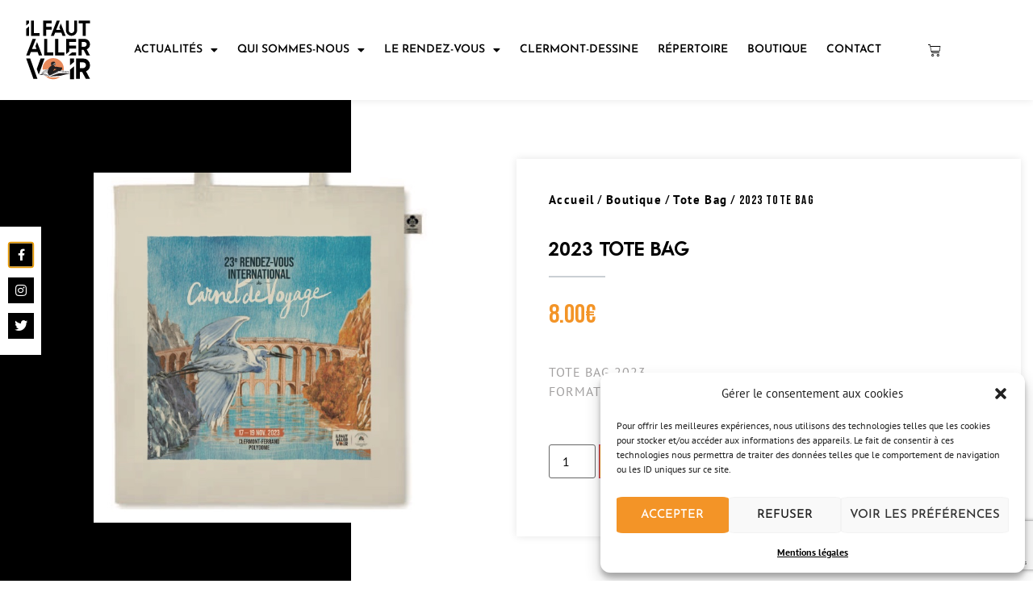

--- FILE ---
content_type: text/html; charset=UTF-8
request_url: https://rendezvous-carnetdevoyage.com/boutique/2023-tote-bag/
body_size: 31623
content:
<!doctype html>
<html lang="fr-FR">
<head>
	<meta charset="UTF-8">
	<meta name="viewport" content="width=device-width, initial-scale=1">
	<link rel="profile" href="https://gmpg.org/xfn/11">
	<meta name='robots' content='index, follow, max-image-preview:large, max-snippet:-1, max-video-preview:-1' />
	<style>img:is([sizes="auto" i], [sizes^="auto," i]) { contain-intrinsic-size: 3000px 1500px }</style>
	<link rel="alternate" hreflang="fr" href="https://rendezvous-carnetdevoyage.com/boutique/2023-tote-bag/" />
<link rel="alternate" hreflang="x-default" href="https://rendezvous-carnetdevoyage.com/boutique/2023-tote-bag/" />

	<!-- This site is optimized with the Yoast SEO plugin v26.7 - https://yoast.com/wordpress/plugins/seo/ -->
	<title>2023 Tote Bag - Rendez-vous international du carnet de voyage</title>
	<link rel="canonical" href="https://rendezvous-carnetdevoyage.com/boutique/2023-tote-bag/" />
	<meta property="og:locale" content="fr_FR" />
	<meta property="og:type" content="article" />
	<meta property="og:title" content="2023 Tote Bag - Rendez-vous international du carnet de voyage" />
	<meta property="og:description" content="Tote bag 2023 Format 38 x 42 cm" />
	<meta property="og:url" content="https://rendezvous-carnetdevoyage.com/boutique/2023-tote-bag/" />
	<meta property="og:site_name" content="Rendez-vous international du carnet de voyage" />
	<meta property="article:modified_time" content="2023-12-01T17:21:02+00:00" />
	<meta property="og:image" content="https://rendezvous-carnetdevoyage.com/wp-content/uploads/Tote-Bag-2023.jpg" />
	<meta property="og:image:width" content="612" />
	<meta property="og:image:height" content="627" />
	<meta property="og:image:type" content="image/jpeg" />
	<meta name="twitter:card" content="summary_large_image" />
	<script type="application/ld+json" class="yoast-schema-graph">{"@context":"https://schema.org","@graph":[{"@type":"WebPage","@id":"https://rendezvous-carnetdevoyage.com/boutique/2023-tote-bag/","url":"https://rendezvous-carnetdevoyage.com/boutique/2023-tote-bag/","name":"2023 Tote Bag - Rendez-vous international du carnet de voyage","isPartOf":{"@id":"https://rendezvous-carnetdevoyage.com/#website"},"primaryImageOfPage":{"@id":"https://rendezvous-carnetdevoyage.com/boutique/2023-tote-bag/#primaryimage"},"image":{"@id":"https://rendezvous-carnetdevoyage.com/boutique/2023-tote-bag/#primaryimage"},"thumbnailUrl":"https://rendezvous-carnetdevoyage.com/wp-content/uploads/Tote-Bag-2023.jpg","datePublished":"2023-12-01T17:21:01+00:00","dateModified":"2023-12-01T17:21:02+00:00","breadcrumb":{"@id":"https://rendezvous-carnetdevoyage.com/boutique/2023-tote-bag/#breadcrumb"},"inLanguage":"fr-FR","potentialAction":[{"@type":"ReadAction","target":["https://rendezvous-carnetdevoyage.com/boutique/2023-tote-bag/"]}]},{"@type":"ImageObject","inLanguage":"fr-FR","@id":"https://rendezvous-carnetdevoyage.com/boutique/2023-tote-bag/#primaryimage","url":"https://rendezvous-carnetdevoyage.com/wp-content/uploads/Tote-Bag-2023.jpg","contentUrl":"https://rendezvous-carnetdevoyage.com/wp-content/uploads/Tote-Bag-2023.jpg","width":612,"height":627,"caption":"Tote Bag 2023"},{"@type":"BreadcrumbList","@id":"https://rendezvous-carnetdevoyage.com/boutique/2023-tote-bag/#breadcrumb","itemListElement":[{"@type":"ListItem","position":1,"name":"Accueil","item":"https://rendezvous-carnetdevoyage.com/"},{"@type":"ListItem","position":2,"name":"Boutique","item":"https://rendezvous-carnetdevoyage.com/boutique/"},{"@type":"ListItem","position":3,"name":"2023 Tote Bag"}]},{"@type":"WebSite","@id":"https://rendezvous-carnetdevoyage.com/#website","url":"https://rendezvous-carnetdevoyage.com/","name":"Rendez-vous international du carnet de voyage","description":"","publisher":{"@id":"https://rendezvous-carnetdevoyage.com/#organization"},"potentialAction":[{"@type":"SearchAction","target":{"@type":"EntryPoint","urlTemplate":"https://rendezvous-carnetdevoyage.com/?s={search_term_string}"},"query-input":{"@type":"PropertyValueSpecification","valueRequired":true,"valueName":"search_term_string"}}],"inLanguage":"fr-FR"},{"@type":"Organization","@id":"https://rendezvous-carnetdevoyage.com/#organization","name":"Il faut aller voir","alternateName":"IFAV","url":"https://rendezvous-carnetdevoyage.com/","logo":{"@type":"ImageObject","inLanguage":"fr-FR","@id":"https://rendezvous-carnetdevoyage.com/#/schema/logo/image/","url":"https://rendezvous-carnetdevoyage.com/wp-content/uploads/cropped-Logo-IL-FAUT-ALLER-VOIR.png","contentUrl":"https://rendezvous-carnetdevoyage.com/wp-content/uploads/cropped-Logo-IL-FAUT-ALLER-VOIR.png","width":1418,"height":1418,"caption":"Il faut aller voir"},"image":{"@id":"https://rendezvous-carnetdevoyage.com/#/schema/logo/image/"}}]}</script>
	<!-- / Yoast SEO plugin. -->


<link rel='dns-prefetch' href='//ajax.googleapis.com' />
<link rel="alternate" type="application/rss+xml" title="Rendez-vous international du carnet de voyage &raquo; Flux" href="https://rendezvous-carnetdevoyage.com/feed/" />
<link rel="alternate" type="application/rss+xml" title="Rendez-vous international du carnet de voyage &raquo; Flux des commentaires" href="https://rendezvous-carnetdevoyage.com/comments/feed/" />
<link rel="alternate" type="text/calendar" title="Rendez-vous international du carnet de voyage &raquo; Flux iCal" href="https://rendezvous-carnetdevoyage.com/evenements/?ical=1" />
<link rel="alternate" type="application/rss+xml" title="Rendez-vous international du carnet de voyage &raquo; 2023 Tote Bag Flux des commentaires" href="https://rendezvous-carnetdevoyage.com/boutique/2023-tote-bag/feed/" />
<script>
window._wpemojiSettings = {"baseUrl":"https:\/\/s.w.org\/images\/core\/emoji\/16.0.1\/72x72\/","ext":".png","svgUrl":"https:\/\/s.w.org\/images\/core\/emoji\/16.0.1\/svg\/","svgExt":".svg","source":{"concatemoji":"https:\/\/rendezvous-carnetdevoyage.com\/wp-includes\/js\/wp-emoji-release.min.js?ver=6.8.3"}};
/*! This file is auto-generated */
!function(s,n){var o,i,e;function c(e){try{var t={supportTests:e,timestamp:(new Date).valueOf()};sessionStorage.setItem(o,JSON.stringify(t))}catch(e){}}function p(e,t,n){e.clearRect(0,0,e.canvas.width,e.canvas.height),e.fillText(t,0,0);var t=new Uint32Array(e.getImageData(0,0,e.canvas.width,e.canvas.height).data),a=(e.clearRect(0,0,e.canvas.width,e.canvas.height),e.fillText(n,0,0),new Uint32Array(e.getImageData(0,0,e.canvas.width,e.canvas.height).data));return t.every(function(e,t){return e===a[t]})}function u(e,t){e.clearRect(0,0,e.canvas.width,e.canvas.height),e.fillText(t,0,0);for(var n=e.getImageData(16,16,1,1),a=0;a<n.data.length;a++)if(0!==n.data[a])return!1;return!0}function f(e,t,n,a){switch(t){case"flag":return n(e,"\ud83c\udff3\ufe0f\u200d\u26a7\ufe0f","\ud83c\udff3\ufe0f\u200b\u26a7\ufe0f")?!1:!n(e,"\ud83c\udde8\ud83c\uddf6","\ud83c\udde8\u200b\ud83c\uddf6")&&!n(e,"\ud83c\udff4\udb40\udc67\udb40\udc62\udb40\udc65\udb40\udc6e\udb40\udc67\udb40\udc7f","\ud83c\udff4\u200b\udb40\udc67\u200b\udb40\udc62\u200b\udb40\udc65\u200b\udb40\udc6e\u200b\udb40\udc67\u200b\udb40\udc7f");case"emoji":return!a(e,"\ud83e\udedf")}return!1}function g(e,t,n,a){var r="undefined"!=typeof WorkerGlobalScope&&self instanceof WorkerGlobalScope?new OffscreenCanvas(300,150):s.createElement("canvas"),o=r.getContext("2d",{willReadFrequently:!0}),i=(o.textBaseline="top",o.font="600 32px Arial",{});return e.forEach(function(e){i[e]=t(o,e,n,a)}),i}function t(e){var t=s.createElement("script");t.src=e,t.defer=!0,s.head.appendChild(t)}"undefined"!=typeof Promise&&(o="wpEmojiSettingsSupports",i=["flag","emoji"],n.supports={everything:!0,everythingExceptFlag:!0},e=new Promise(function(e){s.addEventListener("DOMContentLoaded",e,{once:!0})}),new Promise(function(t){var n=function(){try{var e=JSON.parse(sessionStorage.getItem(o));if("object"==typeof e&&"number"==typeof e.timestamp&&(new Date).valueOf()<e.timestamp+604800&&"object"==typeof e.supportTests)return e.supportTests}catch(e){}return null}();if(!n){if("undefined"!=typeof Worker&&"undefined"!=typeof OffscreenCanvas&&"undefined"!=typeof URL&&URL.createObjectURL&&"undefined"!=typeof Blob)try{var e="postMessage("+g.toString()+"("+[JSON.stringify(i),f.toString(),p.toString(),u.toString()].join(",")+"));",a=new Blob([e],{type:"text/javascript"}),r=new Worker(URL.createObjectURL(a),{name:"wpTestEmojiSupports"});return void(r.onmessage=function(e){c(n=e.data),r.terminate(),t(n)})}catch(e){}c(n=g(i,f,p,u))}t(n)}).then(function(e){for(var t in e)n.supports[t]=e[t],n.supports.everything=n.supports.everything&&n.supports[t],"flag"!==t&&(n.supports.everythingExceptFlag=n.supports.everythingExceptFlag&&n.supports[t]);n.supports.everythingExceptFlag=n.supports.everythingExceptFlag&&!n.supports.flag,n.DOMReady=!1,n.readyCallback=function(){n.DOMReady=!0}}).then(function(){return e}).then(function(){var e;n.supports.everything||(n.readyCallback(),(e=n.source||{}).concatemoji?t(e.concatemoji):e.wpemoji&&e.twemoji&&(t(e.twemoji),t(e.wpemoji)))}))}((window,document),window._wpemojiSettings);
</script>
<style id='wp-emoji-styles-inline-css'>

	img.wp-smiley, img.emoji {
		display: inline !important;
		border: none !important;
		box-shadow: none !important;
		height: 1em !important;
		width: 1em !important;
		margin: 0 0.07em !important;
		vertical-align: -0.1em !important;
		background: none !important;
		padding: 0 !important;
	}
</style>
<link rel='stylesheet' id='wp-block-library-css' href='https://rendezvous-carnetdevoyage.com/wp-includes/css/dist/block-library/style.min.css?ver=6.8.3' media='all' />
<link rel='stylesheet' id='jet-engine-frontend-css' href='https://rendezvous-carnetdevoyage.com/wp-content/plugins/jet-engine/assets/css/frontend.css?ver=3.8.2.1' media='all' />
<style id='filebird-block-filebird-gallery-style-inline-css'>
ul.filebird-block-filebird-gallery{margin:auto!important;padding:0!important;width:100%}ul.filebird-block-filebird-gallery.layout-grid{display:grid;grid-gap:20px;align-items:stretch;grid-template-columns:repeat(var(--columns),1fr);justify-items:stretch}ul.filebird-block-filebird-gallery.layout-grid li img{border:1px solid #ccc;box-shadow:2px 2px 6px 0 rgba(0,0,0,.3);height:100%;max-width:100%;-o-object-fit:cover;object-fit:cover;width:100%}ul.filebird-block-filebird-gallery.layout-masonry{-moz-column-count:var(--columns);-moz-column-gap:var(--space);column-gap:var(--space);-moz-column-width:var(--min-width);columns:var(--min-width) var(--columns);display:block;overflow:auto}ul.filebird-block-filebird-gallery.layout-masonry li{margin-bottom:var(--space)}ul.filebird-block-filebird-gallery li{list-style:none}ul.filebird-block-filebird-gallery li figure{height:100%;margin:0;padding:0;position:relative;width:100%}ul.filebird-block-filebird-gallery li figure figcaption{background:linear-gradient(0deg,rgba(0,0,0,.7),rgba(0,0,0,.3) 70%,transparent);bottom:0;box-sizing:border-box;color:#fff;font-size:.8em;margin:0;max-height:100%;overflow:auto;padding:3em .77em .7em;position:absolute;text-align:center;width:100%;z-index:2}ul.filebird-block-filebird-gallery li figure figcaption a{color:inherit}

</style>
<style id='global-styles-inline-css'>
:root{--wp--preset--aspect-ratio--square: 1;--wp--preset--aspect-ratio--4-3: 4/3;--wp--preset--aspect-ratio--3-4: 3/4;--wp--preset--aspect-ratio--3-2: 3/2;--wp--preset--aspect-ratio--2-3: 2/3;--wp--preset--aspect-ratio--16-9: 16/9;--wp--preset--aspect-ratio--9-16: 9/16;--wp--preset--color--black: #000000;--wp--preset--color--cyan-bluish-gray: #abb8c3;--wp--preset--color--white: #ffffff;--wp--preset--color--pale-pink: #f78da7;--wp--preset--color--vivid-red: #cf2e2e;--wp--preset--color--luminous-vivid-orange: #ff6900;--wp--preset--color--luminous-vivid-amber: #fcb900;--wp--preset--color--light-green-cyan: #7bdcb5;--wp--preset--color--vivid-green-cyan: #00d084;--wp--preset--color--pale-cyan-blue: #8ed1fc;--wp--preset--color--vivid-cyan-blue: #0693e3;--wp--preset--color--vivid-purple: #9b51e0;--wp--preset--gradient--vivid-cyan-blue-to-vivid-purple: linear-gradient(135deg,rgba(6,147,227,1) 0%,rgb(155,81,224) 100%);--wp--preset--gradient--light-green-cyan-to-vivid-green-cyan: linear-gradient(135deg,rgb(122,220,180) 0%,rgb(0,208,130) 100%);--wp--preset--gradient--luminous-vivid-amber-to-luminous-vivid-orange: linear-gradient(135deg,rgba(252,185,0,1) 0%,rgba(255,105,0,1) 100%);--wp--preset--gradient--luminous-vivid-orange-to-vivid-red: linear-gradient(135deg,rgba(255,105,0,1) 0%,rgb(207,46,46) 100%);--wp--preset--gradient--very-light-gray-to-cyan-bluish-gray: linear-gradient(135deg,rgb(238,238,238) 0%,rgb(169,184,195) 100%);--wp--preset--gradient--cool-to-warm-spectrum: linear-gradient(135deg,rgb(74,234,220) 0%,rgb(151,120,209) 20%,rgb(207,42,186) 40%,rgb(238,44,130) 60%,rgb(251,105,98) 80%,rgb(254,248,76) 100%);--wp--preset--gradient--blush-light-purple: linear-gradient(135deg,rgb(255,206,236) 0%,rgb(152,150,240) 100%);--wp--preset--gradient--blush-bordeaux: linear-gradient(135deg,rgb(254,205,165) 0%,rgb(254,45,45) 50%,rgb(107,0,62) 100%);--wp--preset--gradient--luminous-dusk: linear-gradient(135deg,rgb(255,203,112) 0%,rgb(199,81,192) 50%,rgb(65,88,208) 100%);--wp--preset--gradient--pale-ocean: linear-gradient(135deg,rgb(255,245,203) 0%,rgb(182,227,212) 50%,rgb(51,167,181) 100%);--wp--preset--gradient--electric-grass: linear-gradient(135deg,rgb(202,248,128) 0%,rgb(113,206,126) 100%);--wp--preset--gradient--midnight: linear-gradient(135deg,rgb(2,3,129) 0%,rgb(40,116,252) 100%);--wp--preset--font-size--small: 13px;--wp--preset--font-size--medium: 20px;--wp--preset--font-size--large: 36px;--wp--preset--font-size--x-large: 42px;--wp--preset--spacing--20: 0.44rem;--wp--preset--spacing--30: 0.67rem;--wp--preset--spacing--40: 1rem;--wp--preset--spacing--50: 1.5rem;--wp--preset--spacing--60: 2.25rem;--wp--preset--spacing--70: 3.38rem;--wp--preset--spacing--80: 5.06rem;--wp--preset--shadow--natural: 6px 6px 9px rgba(0, 0, 0, 0.2);--wp--preset--shadow--deep: 12px 12px 50px rgba(0, 0, 0, 0.4);--wp--preset--shadow--sharp: 6px 6px 0px rgba(0, 0, 0, 0.2);--wp--preset--shadow--outlined: 6px 6px 0px -3px rgba(255, 255, 255, 1), 6px 6px rgba(0, 0, 0, 1);--wp--preset--shadow--crisp: 6px 6px 0px rgba(0, 0, 0, 1);}:root { --wp--style--global--content-size: 800px;--wp--style--global--wide-size: 1200px; }:where(body) { margin: 0; }.wp-site-blocks > .alignleft { float: left; margin-right: 2em; }.wp-site-blocks > .alignright { float: right; margin-left: 2em; }.wp-site-blocks > .aligncenter { justify-content: center; margin-left: auto; margin-right: auto; }:where(.wp-site-blocks) > * { margin-block-start: 24px; margin-block-end: 0; }:where(.wp-site-blocks) > :first-child { margin-block-start: 0; }:where(.wp-site-blocks) > :last-child { margin-block-end: 0; }:root { --wp--style--block-gap: 24px; }:root :where(.is-layout-flow) > :first-child{margin-block-start: 0;}:root :where(.is-layout-flow) > :last-child{margin-block-end: 0;}:root :where(.is-layout-flow) > *{margin-block-start: 24px;margin-block-end: 0;}:root :where(.is-layout-constrained) > :first-child{margin-block-start: 0;}:root :where(.is-layout-constrained) > :last-child{margin-block-end: 0;}:root :where(.is-layout-constrained) > *{margin-block-start: 24px;margin-block-end: 0;}:root :where(.is-layout-flex){gap: 24px;}:root :where(.is-layout-grid){gap: 24px;}.is-layout-flow > .alignleft{float: left;margin-inline-start: 0;margin-inline-end: 2em;}.is-layout-flow > .alignright{float: right;margin-inline-start: 2em;margin-inline-end: 0;}.is-layout-flow > .aligncenter{margin-left: auto !important;margin-right: auto !important;}.is-layout-constrained > .alignleft{float: left;margin-inline-start: 0;margin-inline-end: 2em;}.is-layout-constrained > .alignright{float: right;margin-inline-start: 2em;margin-inline-end: 0;}.is-layout-constrained > .aligncenter{margin-left: auto !important;margin-right: auto !important;}.is-layout-constrained > :where(:not(.alignleft):not(.alignright):not(.alignfull)){max-width: var(--wp--style--global--content-size);margin-left: auto !important;margin-right: auto !important;}.is-layout-constrained > .alignwide{max-width: var(--wp--style--global--wide-size);}body .is-layout-flex{display: flex;}.is-layout-flex{flex-wrap: wrap;align-items: center;}.is-layout-flex > :is(*, div){margin: 0;}body .is-layout-grid{display: grid;}.is-layout-grid > :is(*, div){margin: 0;}body{padding-top: 0px;padding-right: 0px;padding-bottom: 0px;padding-left: 0px;}a:where(:not(.wp-element-button)){text-decoration: underline;}:root :where(.wp-element-button, .wp-block-button__link){background-color: #32373c;border-width: 0;color: #fff;font-family: inherit;font-size: inherit;line-height: inherit;padding: calc(0.667em + 2px) calc(1.333em + 2px);text-decoration: none;}.has-black-color{color: var(--wp--preset--color--black) !important;}.has-cyan-bluish-gray-color{color: var(--wp--preset--color--cyan-bluish-gray) !important;}.has-white-color{color: var(--wp--preset--color--white) !important;}.has-pale-pink-color{color: var(--wp--preset--color--pale-pink) !important;}.has-vivid-red-color{color: var(--wp--preset--color--vivid-red) !important;}.has-luminous-vivid-orange-color{color: var(--wp--preset--color--luminous-vivid-orange) !important;}.has-luminous-vivid-amber-color{color: var(--wp--preset--color--luminous-vivid-amber) !important;}.has-light-green-cyan-color{color: var(--wp--preset--color--light-green-cyan) !important;}.has-vivid-green-cyan-color{color: var(--wp--preset--color--vivid-green-cyan) !important;}.has-pale-cyan-blue-color{color: var(--wp--preset--color--pale-cyan-blue) !important;}.has-vivid-cyan-blue-color{color: var(--wp--preset--color--vivid-cyan-blue) !important;}.has-vivid-purple-color{color: var(--wp--preset--color--vivid-purple) !important;}.has-black-background-color{background-color: var(--wp--preset--color--black) !important;}.has-cyan-bluish-gray-background-color{background-color: var(--wp--preset--color--cyan-bluish-gray) !important;}.has-white-background-color{background-color: var(--wp--preset--color--white) !important;}.has-pale-pink-background-color{background-color: var(--wp--preset--color--pale-pink) !important;}.has-vivid-red-background-color{background-color: var(--wp--preset--color--vivid-red) !important;}.has-luminous-vivid-orange-background-color{background-color: var(--wp--preset--color--luminous-vivid-orange) !important;}.has-luminous-vivid-amber-background-color{background-color: var(--wp--preset--color--luminous-vivid-amber) !important;}.has-light-green-cyan-background-color{background-color: var(--wp--preset--color--light-green-cyan) !important;}.has-vivid-green-cyan-background-color{background-color: var(--wp--preset--color--vivid-green-cyan) !important;}.has-pale-cyan-blue-background-color{background-color: var(--wp--preset--color--pale-cyan-blue) !important;}.has-vivid-cyan-blue-background-color{background-color: var(--wp--preset--color--vivid-cyan-blue) !important;}.has-vivid-purple-background-color{background-color: var(--wp--preset--color--vivid-purple) !important;}.has-black-border-color{border-color: var(--wp--preset--color--black) !important;}.has-cyan-bluish-gray-border-color{border-color: var(--wp--preset--color--cyan-bluish-gray) !important;}.has-white-border-color{border-color: var(--wp--preset--color--white) !important;}.has-pale-pink-border-color{border-color: var(--wp--preset--color--pale-pink) !important;}.has-vivid-red-border-color{border-color: var(--wp--preset--color--vivid-red) !important;}.has-luminous-vivid-orange-border-color{border-color: var(--wp--preset--color--luminous-vivid-orange) !important;}.has-luminous-vivid-amber-border-color{border-color: var(--wp--preset--color--luminous-vivid-amber) !important;}.has-light-green-cyan-border-color{border-color: var(--wp--preset--color--light-green-cyan) !important;}.has-vivid-green-cyan-border-color{border-color: var(--wp--preset--color--vivid-green-cyan) !important;}.has-pale-cyan-blue-border-color{border-color: var(--wp--preset--color--pale-cyan-blue) !important;}.has-vivid-cyan-blue-border-color{border-color: var(--wp--preset--color--vivid-cyan-blue) !important;}.has-vivid-purple-border-color{border-color: var(--wp--preset--color--vivid-purple) !important;}.has-vivid-cyan-blue-to-vivid-purple-gradient-background{background: var(--wp--preset--gradient--vivid-cyan-blue-to-vivid-purple) !important;}.has-light-green-cyan-to-vivid-green-cyan-gradient-background{background: var(--wp--preset--gradient--light-green-cyan-to-vivid-green-cyan) !important;}.has-luminous-vivid-amber-to-luminous-vivid-orange-gradient-background{background: var(--wp--preset--gradient--luminous-vivid-amber-to-luminous-vivid-orange) !important;}.has-luminous-vivid-orange-to-vivid-red-gradient-background{background: var(--wp--preset--gradient--luminous-vivid-orange-to-vivid-red) !important;}.has-very-light-gray-to-cyan-bluish-gray-gradient-background{background: var(--wp--preset--gradient--very-light-gray-to-cyan-bluish-gray) !important;}.has-cool-to-warm-spectrum-gradient-background{background: var(--wp--preset--gradient--cool-to-warm-spectrum) !important;}.has-blush-light-purple-gradient-background{background: var(--wp--preset--gradient--blush-light-purple) !important;}.has-blush-bordeaux-gradient-background{background: var(--wp--preset--gradient--blush-bordeaux) !important;}.has-luminous-dusk-gradient-background{background: var(--wp--preset--gradient--luminous-dusk) !important;}.has-pale-ocean-gradient-background{background: var(--wp--preset--gradient--pale-ocean) !important;}.has-electric-grass-gradient-background{background: var(--wp--preset--gradient--electric-grass) !important;}.has-midnight-gradient-background{background: var(--wp--preset--gradient--midnight) !important;}.has-small-font-size{font-size: var(--wp--preset--font-size--small) !important;}.has-medium-font-size{font-size: var(--wp--preset--font-size--medium) !important;}.has-large-font-size{font-size: var(--wp--preset--font-size--large) !important;}.has-x-large-font-size{font-size: var(--wp--preset--font-size--x-large) !important;}
:root :where(.wp-block-pullquote){font-size: 1.5em;line-height: 1.6;}
</style>
<link rel='stylesheet' id='wpml-blocks-css' href='https://rendezvous-carnetdevoyage.com/wp-content/plugins/sitepress-multilingual-cms/dist/css/blocks/styles.css?ver=4.6.15' media='all' />
<link rel='stylesheet' id='dashicons-css' href='https://rendezvous-carnetdevoyage.com/wp-includes/css/dashicons.min.css?ver=6.8.3' media='all' />
<link rel='stylesheet' id='admin-bar-css' href='https://rendezvous-carnetdevoyage.com/wp-includes/css/admin-bar.min.css?ver=6.8.3' media='all' />
<style id='admin-bar-inline-css'>

    /* Hide CanvasJS credits for P404 charts specifically */
    #p404RedirectChart .canvasjs-chart-credit {
        display: none !important;
    }
    
    #p404RedirectChart canvas {
        border-radius: 6px;
    }

    .p404-redirect-adminbar-weekly-title {
        font-weight: bold;
        font-size: 14px;
        color: #fff;
        margin-bottom: 6px;
    }

    #wpadminbar #wp-admin-bar-p404_free_top_button .ab-icon:before {
        content: "\f103";
        color: #dc3545;
        top: 3px;
    }
    
    #wp-admin-bar-p404_free_top_button .ab-item {
        min-width: 80px !important;
        padding: 0px !important;
    }
    
    /* Ensure proper positioning and z-index for P404 dropdown */
    .p404-redirect-adminbar-dropdown-wrap { 
        min-width: 0; 
        padding: 0;
        position: static !important;
    }
    
    #wpadminbar #wp-admin-bar-p404_free_top_button_dropdown {
        position: static !important;
    }
    
    #wpadminbar #wp-admin-bar-p404_free_top_button_dropdown .ab-item {
        padding: 0 !important;
        margin: 0 !important;
    }
    
    .p404-redirect-dropdown-container {
        min-width: 340px;
        padding: 18px 18px 12px 18px;
        background: #23282d !important;
        color: #fff;
        border-radius: 12px;
        box-shadow: 0 8px 32px rgba(0,0,0,0.25);
        margin-top: 10px;
        position: relative !important;
        z-index: 999999 !important;
        display: block !important;
        border: 1px solid #444;
    }
    
    /* Ensure P404 dropdown appears on hover */
    #wpadminbar #wp-admin-bar-p404_free_top_button .p404-redirect-dropdown-container { 
        display: none !important;
    }
    
    #wpadminbar #wp-admin-bar-p404_free_top_button:hover .p404-redirect-dropdown-container { 
        display: block !important;
    }
    
    #wpadminbar #wp-admin-bar-p404_free_top_button:hover #wp-admin-bar-p404_free_top_button_dropdown .p404-redirect-dropdown-container {
        display: block !important;
    }
    
    .p404-redirect-card {
        background: #2c3338;
        border-radius: 8px;
        padding: 18px 18px 12px 18px;
        box-shadow: 0 2px 8px rgba(0,0,0,0.07);
        display: flex;
        flex-direction: column;
        align-items: flex-start;
        border: 1px solid #444;
    }
    
    .p404-redirect-btn {
        display: inline-block;
        background: #dc3545;
        color: #fff !important;
        font-weight: bold;
        padding: 5px 22px;
        border-radius: 8px;
        text-decoration: none;
        font-size: 17px;
        transition: background 0.2s, box-shadow 0.2s;
        margin-top: 8px;
        box-shadow: 0 2px 8px rgba(220,53,69,0.15);
        text-align: center;
        line-height: 1.6;
    }
    
    .p404-redirect-btn:hover {
        background: #c82333;
        color: #fff !important;
        box-shadow: 0 4px 16px rgba(220,53,69,0.25);
    }
    
    /* Prevent conflicts with other admin bar dropdowns */
    #wpadminbar .ab-top-menu > li:hover > .ab-item,
    #wpadminbar .ab-top-menu > li.hover > .ab-item {
        z-index: auto;
    }
    
    #wpadminbar #wp-admin-bar-p404_free_top_button:hover > .ab-item {
        z-index: 999998 !important;
    }
    
</style>
<link rel='stylesheet' id='photoswipe-css' href='https://rendezvous-carnetdevoyage.com/wp-content/plugins/woocommerce/assets/css/photoswipe/photoswipe.min.css?ver=10.4.3' media='all' />
<link rel='stylesheet' id='photoswipe-default-skin-css' href='https://rendezvous-carnetdevoyage.com/wp-content/plugins/woocommerce/assets/css/photoswipe/default-skin/default-skin.min.css?ver=10.4.3' media='all' />
<link rel='stylesheet' id='woocommerce-layout-css' href='https://rendezvous-carnetdevoyage.com/wp-content/plugins/woocommerce/assets/css/woocommerce-layout.css?ver=10.4.3' media='all' />
<link rel='stylesheet' id='woocommerce-smallscreen-css' href='https://rendezvous-carnetdevoyage.com/wp-content/plugins/woocommerce/assets/css/woocommerce-smallscreen.css?ver=10.4.3' media='only screen and (max-width: 768px)' />
<link rel='stylesheet' id='woocommerce-general-css' href='https://rendezvous-carnetdevoyage.com/wp-content/plugins/woocommerce/assets/css/woocommerce.css?ver=10.4.3' media='all' />
<style id='woocommerce-inline-inline-css'>
.woocommerce form .form-row .required { visibility: visible; }
</style>
<link rel='stylesheet' id='tribe-events-v2-single-skeleton-css' href='https://rendezvous-carnetdevoyage.com/wp-content/plugins/the-events-calendar/build/css/tribe-events-single-skeleton.css?ver=6.15.11' media='all' />
<link rel='stylesheet' id='tribe-events-v2-single-skeleton-full-css' href='https://rendezvous-carnetdevoyage.com/wp-content/plugins/the-events-calendar/build/css/tribe-events-single-full.css?ver=6.15.11' media='all' />
<link rel='stylesheet' id='tec-events-elementor-widgets-base-styles-css' href='https://rendezvous-carnetdevoyage.com/wp-content/plugins/the-events-calendar/build/css/integrations/plugins/elementor/widgets/widget-base.css?ver=6.15.11' media='all' />
<link rel='stylesheet' id='wpml-legacy-horizontal-list-0-css' href='https://rendezvous-carnetdevoyage.com/wp-content/plugins/sitepress-multilingual-cms/templates/language-switchers/legacy-list-horizontal/style.min.css?ver=1' media='all' />
<link rel='stylesheet' id='cmplz-general-css' href='https://rendezvous-carnetdevoyage.com/wp-content/plugins/complianz-gdpr/assets/css/cookieblocker.min.css?ver=1768381420' media='all' />
<link rel='stylesheet' id='woo-variation-swatches-css' href='https://rendezvous-carnetdevoyage.com/wp-content/plugins/woo-variation-swatches/assets/css/frontend.min.css?ver=1763484684' media='all' />
<style id='woo-variation-swatches-inline-css'>
:root {
--wvs-tick:url("data:image/svg+xml;utf8,%3Csvg filter='drop-shadow(0px 0px 2px rgb(0 0 0 / .8))' xmlns='http://www.w3.org/2000/svg'  viewBox='0 0 30 30'%3E%3Cpath fill='none' stroke='%23ffffff' stroke-linecap='round' stroke-linejoin='round' stroke-width='4' d='M4 16L11 23 27 7'/%3E%3C/svg%3E");

--wvs-cross:url("data:image/svg+xml;utf8,%3Csvg filter='drop-shadow(0px 0px 5px rgb(255 255 255 / .6))' xmlns='http://www.w3.org/2000/svg' width='72px' height='72px' viewBox='0 0 24 24'%3E%3Cpath fill='none' stroke='%23ff0000' stroke-linecap='round' stroke-width='0.6' d='M5 5L19 19M19 5L5 19'/%3E%3C/svg%3E");
--wvs-single-product-item-width:30px;
--wvs-single-product-item-height:30px;
--wvs-single-product-item-font-size:16px}
</style>
<link rel='stylesheet' id='hello-elementor-css' href='https://rendezvous-carnetdevoyage.com/wp-content/themes/hello-elementor/assets/css/reset.css?ver=3.4.5' media='all' />
<link rel='stylesheet' id='hello-elementor-theme-style-css' href='https://rendezvous-carnetdevoyage.com/wp-content/themes/hello-elementor/assets/css/theme.css?ver=3.4.5' media='all' />
<link rel='stylesheet' id='hello-elementor-header-footer-css' href='https://rendezvous-carnetdevoyage.com/wp-content/themes/hello-elementor/assets/css/header-footer.css?ver=3.4.5' media='all' />
<link rel='stylesheet' id='elementor-frontend-css' href='https://rendezvous-carnetdevoyage.com/wp-content/plugins/elementor/assets/css/frontend.min.css?ver=3.33.4' media='all' />
<style id='elementor-frontend-inline-css'>
.elementor-kit-15{--e-global-color-primary:#000000;--e-global-color-secondary:#000000;--e-global-color-text:#6A6A6A;--e-global-color-accent:#F39427;--e-global-color-e020bd1:#F9F5F0;--e-global-color-1f057c2:#FFFFFF;--e-global-color-44714be:#000000;--e-global-color-6621147:#6A6A6A;--e-global-color-aa7aa4e:#E7895A;--e-global-color-0393f10:#F39427;--e-global-typography-primary-font-family:"Tinos";--e-global-typography-primary-font-weight:700;--e-global-typography-secondary-font-family:"Tinos";--e-global-typography-secondary-font-weight:600;--e-global-typography-text-font-family:"PT Sans";--e-global-typography-text-font-size:16px;--e-global-typography-text-font-weight:400;--e-global-typography-accent-font-family:"PT Sans";--e-global-typography-accent-font-size:18px;--e-global-typography-accent-font-weight:700;--e-global-typography-5510a56-font-family:"Tinos";--e-global-typography-5510a56-font-size:70px;--e-global-typography-5510a56-font-weight:700;--e-global-typography-5510a56-line-height:1.2em;--e-global-typography-a4677e4-font-family:"PT Sans";--e-global-typography-a4677e4-font-size:14px;--e-global-typography-a4677e4-font-weight:700;--e-global-typography-a4677e4-text-transform:uppercase;--e-global-typography-a4677e4-letter-spacing:2px;--e-global-typography-0e63c2e-font-size:20px;--e-global-typography-2735cd8-font-size:45px;--e-global-typography-2735cd8-font-weight:700;--e-global-typography-2735cd8-line-height:1.2em;--e-global-typography-e1ed444-font-size:18px;--e-global-typography-bd68254-font-family:"PT Sans";--e-global-typography-bd68254-font-size:140px;--e-global-typography-bd68254-font-weight:700;--e-global-typography-bd68254-text-transform:uppercase;--e-global-typography-bd68254-font-style:italic;--e-global-typography-bd68254-line-height:1em;--e-global-typography-098b884-font-family:"PT Sans";--e-global-typography-098b884-font-size:13px;--e-global-typography-098b884-font-weight:700;--e-global-typography-098b884-text-transform:uppercase;--e-global-typography-098b884-line-height:1.1em;--e-global-typography-098b884-letter-spacing:3px;--e-global-typography-36087ac-font-family:"PT Sans";--e-global-typography-36087ac-font-size:30px;--e-global-typography-36087ac-font-weight:700;--e-global-typography-cbc4b30-font-family:"PT Sans";--e-global-typography-cbc4b30-font-size:18px;--e-global-typography-cbc4b30-text-decoration:line-through;--e-global-typography-cbc4b30-line-height:2.2em;--e-global-typography-5db7554-font-size:24px;--e-global-typography-5db7554-font-weight:700;--e-global-typography-5db7554-line-height:1.2em;--e-global-typography-8056f01-font-family:"PT Sans";--e-global-typography-8056f01-font-size:14px;--e-global-typography-8056f01-font-weight:700;--e-global-typography-8056f01-text-transform:uppercase;--e-global-typography-8056f01-line-height:1.2em;--e-global-typography-8056f01-letter-spacing:1.9px;--e-global-typography-2862ceb-font-size:20px;--e-global-typography-2862ceb-font-weight:700;--e-global-typography-09c204a-font-size:24px;--e-global-typography-af441ee-font-size:32px;--e-global-typography-af441ee-line-height:1.2em;--e-global-typography-8561f06-font-family:"PT Sans";--e-global-typography-8561f06-font-size:16px;--e-global-typography-8561f06-font-weight:600;--e-global-typography-3a8f36e-font-family:"Playfair Display";--e-global-typography-3a8f36e-font-size:300px;--e-global-typography-3a8f36e-font-weight:400;--e-global-typography-3a8f36e-font-style:italic;--e-global-typography-3a8f36e-line-height:1em;--e-global-typography-6f80eb1-font-size:14px;--e-global-typography-fc5916c-font-size:16px;--e-global-typography-fc5916c-font-weight:700;color:var( --e-global-color-text );font-family:"PT Sans", Sans-serif;font-size:16px;font-weight:400;}.elementor-kit-15 button,.elementor-kit-15 input[type="button"],.elementor-kit-15 input[type="submit"],.elementor-kit-15 .elementor-button{background-color:var( --e-global-color-0393f10 );font-family:"Josefin Sans", Sans-serif;font-size:16px;font-weight:700;text-transform:uppercase;color:#FFFFFF;border-radius:0px 0px 0px 0px;}.elementor-kit-15 button:hover,.elementor-kit-15 button:focus,.elementor-kit-15 input[type="button"]:hover,.elementor-kit-15 input[type="button"]:focus,.elementor-kit-15 input[type="submit"]:hover,.elementor-kit-15 input[type="submit"]:focus,.elementor-kit-15 .elementor-button:hover,.elementor-kit-15 .elementor-button:focus{background-color:var( --e-global-color-aa7aa4e );color:#FFFFFF;}.elementor-kit-15 e-page-transition{background-color:#FFBC7D;}.elementor-kit-15 a{color:var( --e-global-color-aa7aa4e );font-family:"PT Sans", Sans-serif;font-weight:700;}.elementor-kit-15 a:hover{color:var( --e-global-color-primary );}.elementor-kit-15 h2{color:var( --e-global-color-44714be );font-family:"Qualy", Sans-serif;font-size:53px;font-weight:700;text-transform:uppercase;line-height:1.2em;}.elementor-kit-15 h3{color:var( --e-global-color-44714be );font-family:"Josefin Sans", Sans-serif;font-size:23px;font-weight:700;text-transform:uppercase;line-height:1.2em;}.elementor-kit-15 h4{color:var( --e-global-color-primary );font-family:"Tinos", Sans-serif;font-size:1.5rem;font-weight:700;line-height:1.2em;}.elementor-kit-15 h5{color:var( --e-global-color-primary );font-family:"Tinos", Sans-serif;font-size:1.25rem;font-weight:700;line-height:1.2em;}.elementor-kit-15 h6{color:var( --e-global-color-primary );font-family:"Tinos", Sans-serif;font-size:1rem;font-weight:700;line-height:1.2em;}.elementor-section.elementor-section-boxed > .elementor-container{max-width:1260px;}.e-con{--container-max-width:1260px;}.elementor-widget:not(:last-child){margin-block-end:20px;}.elementor-element{--widgets-spacing:20px 20px;--widgets-spacing-row:20px;--widgets-spacing-column:20px;}{}h1.entry-title{display:var(--page-title-display);}.site-header .site-branding{flex-direction:column;align-items:stretch;}.site-header{padding-inline-end:0px;padding-inline-start:0px;}.site-footer .site-branding{flex-direction:column;align-items:stretch;}@media(max-width:1024px){.elementor-kit-15{--e-global-typography-5510a56-font-size:48px;--e-global-typography-2735cd8-font-size:40px;--e-global-typography-bd68254-font-size:120px;--e-global-typography-3a8f36e-font-size:200px;}.elementor-kit-15 h2{font-size:40px;}.elementor-section.elementor-section-boxed > .elementor-container{max-width:1024px;}.e-con{--container-max-width:1024px;}}@media(max-width:767px){.elementor-kit-15{--e-global-typography-5510a56-font-size:40px;--e-global-typography-2735cd8-font-size:34px;--e-global-typography-bd68254-font-size:100px;--e-global-typography-3a8f36e-font-size:100px;}.elementor-kit-15 h2{font-size:28px;}.elementor-section.elementor-section-boxed > .elementor-container{max-width:767px;}.e-con{--container-max-width:767px;}}/* Start Custom Fonts CSS */@font-face {
	font-family: 'Qualy';
	font-style: normal;
	font-weight: bold;
	font-display: auto;
	src: url('https://rendezvous-carnetdevoyage.com/wp-content/uploads/Qualy-Bold.ttf') format('truetype');
}
/* End Custom Fonts CSS */
.elementor-47 .elementor-element.elementor-element-1e44de1:not(.elementor-motion-effects-element-type-background), .elementor-47 .elementor-element.elementor-element-1e44de1 > .elementor-motion-effects-container > .elementor-motion-effects-layer{background-color:var( --e-global-color-1f057c2 );}.elementor-47 .elementor-element.elementor-element-1e44de1{box-shadow:0px 0px 10px 0px rgba(0, 0, 0, 0.1);transition:background 0.3s, border 0.3s, border-radius 0.3s, box-shadow 0.3s;margin-top:0px;margin-bottom:0px;padding:0px 0px 0px 0px;}.elementor-47 .elementor-element.elementor-element-1e44de1 > .elementor-background-overlay{transition:background 0.3s, border-radius 0.3s, opacity 0.3s;}.elementor-47 .elementor-element.elementor-element-28df8adc > .elementor-widget-container{padding:0px 0px 0px 0px;}.elementor-47 .elementor-element.elementor-element-28df8adc{text-align:left;}.elementor-47 .elementor-element.elementor-element-28df8adc img{width:100%;}.elementor-bc-flex-widget .elementor-47 .elementor-element.elementor-element-6e0b5687.elementor-column .elementor-widget-wrap{align-items:center;}.elementor-47 .elementor-element.elementor-element-6e0b5687.elementor-column.elementor-element[data-element_type="column"] > .elementor-widget-wrap.elementor-element-populated{align-content:center;align-items:center;}.elementor-47 .elementor-element.elementor-element-6e0b5687 > .elementor-element-populated{padding:0px 10px 0px 10px;}.elementor-47 .elementor-element.elementor-element-6eb1a57a > .elementor-container > .elementor-column > .elementor-widget-wrap{align-content:center;align-items:center;}.elementor-47 .elementor-element.elementor-element-6eb1a57a > .elementor-container{max-width:1600px;}.elementor-47 .elementor-element.elementor-element-6eb1a57a{margin-top:0px;margin-bottom:0px;padding:0px 0px 0px 0px;}.elementor-bc-flex-widget .elementor-47 .elementor-element.elementor-element-705092b4.elementor-column .elementor-widget-wrap{align-items:center;}.elementor-47 .elementor-element.elementor-element-705092b4.elementor-column.elementor-element[data-element_type="column"] > .elementor-widget-wrap.elementor-element-populated{align-content:center;align-items:center;}.elementor-47 .elementor-element.elementor-element-705092b4.elementor-column > .elementor-widget-wrap{justify-content:flex-end;}.elementor-47 .elementor-element.elementor-element-bf809a4 .elementor-menu-toggle{margin:0 auto;background-color:var( --e-global-color-1f057c2 );}.elementor-47 .elementor-element.elementor-element-bf809a4 .elementor-nav-menu .elementor-item{font-family:"Josefin Sans", Sans-serif;font-size:14px;font-weight:600;text-transform:uppercase;}.elementor-47 .elementor-element.elementor-element-bf809a4 .elementor-nav-menu--main .elementor-item{color:var( --e-global-color-44714be );fill:var( --e-global-color-44714be );padding-left:12px;padding-right:12px;}.elementor-47 .elementor-element.elementor-element-bf809a4 .elementor-nav-menu--main .elementor-item:hover,
					.elementor-47 .elementor-element.elementor-element-bf809a4 .elementor-nav-menu--main .elementor-item.elementor-item-active,
					.elementor-47 .elementor-element.elementor-element-bf809a4 .elementor-nav-menu--main .elementor-item.highlighted,
					.elementor-47 .elementor-element.elementor-element-bf809a4 .elementor-nav-menu--main .elementor-item:focus{color:var( --e-global-color-aa7aa4e );fill:var( --e-global-color-aa7aa4e );}.elementor-47 .elementor-element.elementor-element-bf809a4 .elementor-nav-menu--dropdown{background-color:var( --e-global-color-1f057c2 );}.elementor-47 .elementor-element.elementor-element-bf809a4 .elementor-nav-menu--dropdown a:hover,
					.elementor-47 .elementor-element.elementor-element-bf809a4 .elementor-nav-menu--dropdown a:focus,
					.elementor-47 .elementor-element.elementor-element-bf809a4 .elementor-nav-menu--dropdown a.elementor-item-active,
					.elementor-47 .elementor-element.elementor-element-bf809a4 .elementor-nav-menu--dropdown a.highlighted{background-color:var( --e-global-color-0393f10 );}.elementor-47 .elementor-element.elementor-element-bf809a4 .elementor-nav-menu--dropdown .elementor-item, .elementor-47 .elementor-element.elementor-element-bf809a4 .elementor-nav-menu--dropdown  .elementor-sub-item{font-family:"Qualy", Sans-serif;}.elementor-47 .elementor-element.elementor-element-bf809a4 .elementor-nav-menu--main .elementor-nav-menu--dropdown, .elementor-47 .elementor-element.elementor-element-bf809a4 .elementor-nav-menu__container.elementor-nav-menu--dropdown{box-shadow:0px 0px 10px 0px rgba(0, 0, 0, 0.16);}.elementor-47 .elementor-element.elementor-element-bf809a4 div.elementor-menu-toggle{color:var( --e-global-color-44714be );}.elementor-47 .elementor-element.elementor-element-bf809a4 div.elementor-menu-toggle svg{fill:var( --e-global-color-44714be );}.elementor-bc-flex-widget .elementor-47 .elementor-element.elementor-element-a1a7577.elementor-column .elementor-widget-wrap{align-items:center;}.elementor-47 .elementor-element.elementor-element-a1a7577.elementor-column.elementor-element[data-element_type="column"] > .elementor-widget-wrap.elementor-element-populated{align-content:center;align-items:center;}.elementor-47 .elementor-element.elementor-element-a1a7577.elementor-column > .elementor-widget-wrap{justify-content:flex-end;}.elementor-47 .elementor-element.elementor-element-a1a7577 > .elementor-element-populated{margin:0px 0px 0px 0px;--e-column-margin-right:0px;--e-column-margin-left:0px;padding:0px 0px 0px 0px;}.elementor-47 .elementor-element.elementor-element-78c815b > .elementor-widget-container{margin:0px 0px 0px 0px;padding:0px 0px 0px 0px;}.elementor-47 .elementor-element.elementor-element-78c815b{--main-alignment:right;--divider-style:solid;--subtotal-divider-style:solid;--elementor-remove-from-cart-button:none;--remove-from-cart-button:block;--toggle-button-icon-color:var( --e-global-color-44714be );--toggle-button-background-color:var( --e-global-color-1f057c2 );--toggle-button-border-width:0px;--cart-border-style:none;--cart-footer-layout:1fr 1fr;--products-max-height-sidecart:calc(100vh - 240px);--products-max-height-minicart:calc(100vh - 385px);}.elementor-47 .elementor-element.elementor-element-78c815b .widget_shopping_cart_content{--subtotal-divider-left-width:0;--subtotal-divider-right-width:0;}.elementor-bc-flex-widget .elementor-47 .elementor-element.elementor-element-af1e6d5.elementor-column .elementor-widget-wrap{align-items:center;}.elementor-47 .elementor-element.elementor-element-af1e6d5.elementor-column.elementor-element[data-element_type="column"] > .elementor-widget-wrap.elementor-element-populated{align-content:center;align-items:center;}.elementor-47 .elementor-element.elementor-element-af1e6d5.elementor-column > .elementor-widget-wrap{justify-content:flex-end;}.elementor-47 .elementor-element.elementor-element-dfa5386 > .elementor-widget-container{margin:0px 0px -28px 0px;padding:0px 0px 0px 0px;}.elementor-theme-builder-content-area{height:400px;}.elementor-location-header:before, .elementor-location-footer:before{content:"";display:table;clear:both;}@media(min-width:768px){.elementor-47 .elementor-element.elementor-element-ebc7ac8{width:9.841%;}.elementor-47 .elementor-element.elementor-element-6e0b5687{width:90.159%;}.elementor-47 .elementor-element.elementor-element-705092b4{width:88.008%;}.elementor-47 .elementor-element.elementor-element-a1a7577{width:4.781%;}.elementor-47 .elementor-element.elementor-element-af1e6d5{width:6.632%;}}@media(max-width:1024px) and (min-width:768px){.elementor-47 .elementor-element.elementor-element-705092b4{width:10%;}.elementor-47 .elementor-element.elementor-element-a1a7577{width:10%;}.elementor-47 .elementor-element.elementor-element-af1e6d5{width:80%;}}@media(max-width:1024px){.elementor-47 .elementor-element.elementor-element-28df8adc img{width:81%;}.elementor-bc-flex-widget .elementor-47 .elementor-element.elementor-element-705092b4.elementor-column .elementor-widget-wrap{align-items:center;}.elementor-47 .elementor-element.elementor-element-705092b4.elementor-column.elementor-element[data-element_type="column"] > .elementor-widget-wrap.elementor-element-populated{align-content:center;align-items:center;}.elementor-47 .elementor-element.elementor-element-bf809a4 > .elementor-widget-container{margin:0px 0px 0px 0px;padding:0px 0px 0px 0px;}.elementor-47 .elementor-element.elementor-element-bf809a4 .elementor-nav-menu--dropdown .elementor-item, .elementor-47 .elementor-element.elementor-element-bf809a4 .elementor-nav-menu--dropdown  .elementor-sub-item{font-size:15px;}.elementor-47 .elementor-element.elementor-element-bf809a4 .elementor-nav-menu--main > .elementor-nav-menu > li > .elementor-nav-menu--dropdown, .elementor-47 .elementor-element.elementor-element-bf809a4 .elementor-nav-menu__container.elementor-nav-menu--dropdown{margin-top:26px !important;}.elementor-47 .elementor-element.elementor-element-bf809a4{--nav-menu-icon-size:29px;}.elementor-47 .elementor-element.elementor-element-bf809a4 .elementor-menu-toggle{border-width:0px;}.elementor-47 .elementor-element.elementor-element-78c815b{--toggle-icon-size:25px;}.elementor-bc-flex-widget .elementor-47 .elementor-element.elementor-element-af1e6d5.elementor-column .elementor-widget-wrap{align-items:center;}.elementor-47 .elementor-element.elementor-element-af1e6d5.elementor-column.elementor-element[data-element_type="column"] > .elementor-widget-wrap.elementor-element-populated{align-content:center;align-items:center;}.elementor-47 .elementor-element.elementor-element-dfa5386{width:var( --container-widget-width, 61px );max-width:61px;--container-widget-width:61px;--container-widget-flex-grow:0;}}@media(max-width:767px){.elementor-47 .elementor-element.elementor-element-1e44de1{z-index:99;}.elementor-47 .elementor-element.elementor-element-ebc7ac8{width:35%;}.elementor-47 .elementor-element.elementor-element-ebc7ac8 > .elementor-element-populated{margin:0px 0px 0px 0px;--e-column-margin-right:0px;--e-column-margin-left:0px;padding:0px 0px 0px 0px;}.elementor-47 .elementor-element.elementor-element-28df8adc > .elementor-widget-container{margin:0px 0px 0px 0px;}.elementor-47 .elementor-element.elementor-element-28df8adc{text-align:left;}.elementor-47 .elementor-element.elementor-element-28df8adc img{width:80%;max-width:60%;}.elementor-47 .elementor-element.elementor-element-6e0b5687{width:65%;}.elementor-47 .elementor-element.elementor-element-6e0b5687 > .elementor-element-populated{padding:10px 10px 10px 10px;}.elementor-47 .elementor-element.elementor-element-6eb1a57a{margin-top:0px;margin-bottom:0px;padding:0px 0px 0px 0px;}.elementor-47 .elementor-element.elementor-element-705092b4{width:25%;}.elementor-bc-flex-widget .elementor-47 .elementor-element.elementor-element-705092b4.elementor-column .elementor-widget-wrap{align-items:center;}.elementor-47 .elementor-element.elementor-element-705092b4.elementor-column.elementor-element[data-element_type="column"] > .elementor-widget-wrap.elementor-element-populated{align-content:center;align-items:center;}.elementor-47 .elementor-element.elementor-element-705092b4.elementor-column > .elementor-widget-wrap{justify-content:flex-end;}.elementor-47 .elementor-element.elementor-element-705092b4 > .elementor-element-populated{margin:0px 0px 0px 0px;--e-column-margin-right:0px;--e-column-margin-left:0px;padding:0px 0px 0px 0px;}.elementor-47 .elementor-element.elementor-element-bf809a4 .elementor-nav-menu--dropdown .elementor-item, .elementor-47 .elementor-element.elementor-element-bf809a4 .elementor-nav-menu--dropdown  .elementor-sub-item{font-size:15px;}.elementor-47 .elementor-element.elementor-element-bf809a4 .elementor-nav-menu--main > .elementor-nav-menu > li > .elementor-nav-menu--dropdown, .elementor-47 .elementor-element.elementor-element-bf809a4 .elementor-nav-menu__container.elementor-nav-menu--dropdown{margin-top:17px !important;}.elementor-47 .elementor-element.elementor-element-bf809a4{--nav-menu-icon-size:28px;}.elementor-47 .elementor-element.elementor-element-bf809a4 .elementor-menu-toggle{border-width:0px;}.elementor-47 .elementor-element.elementor-element-a1a7577{width:35%;}.elementor-47 .elementor-element.elementor-element-a1a7577.elementor-column > .elementor-widget-wrap{justify-content:center;}.elementor-47 .elementor-element.elementor-element-a1a7577 > .elementor-element-populated{margin:0px 0px 0px 0px;--e-column-margin-right:0px;--e-column-margin-left:0px;padding:0px 0px 0px 0px;}.elementor-47 .elementor-element.elementor-element-af1e6d5{width:40%;}.elementor-bc-flex-widget .elementor-47 .elementor-element.elementor-element-af1e6d5.elementor-column .elementor-widget-wrap{align-items:center;}.elementor-47 .elementor-element.elementor-element-af1e6d5.elementor-column.elementor-element[data-element_type="column"] > .elementor-widget-wrap.elementor-element-populated{align-content:center;align-items:center;}.elementor-47 .elementor-element.elementor-element-af1e6d5.elementor-column > .elementor-widget-wrap{justify-content:flex-end;}.elementor-47 .elementor-element.elementor-element-af1e6d5 > .elementor-element-populated{margin:0px 0px 0px 0px;--e-column-margin-right:0px;--e-column-margin-left:0px;padding:0px 0px 0px 0px;}.elementor-47 .elementor-element.elementor-element-dfa5386 > .elementor-widget-container{margin:0px 0px -25px 0px;}}
.elementor-49 .elementor-element.elementor-element-1f943879:not(.elementor-motion-effects-element-type-background), .elementor-49 .elementor-element.elementor-element-1f943879 > .elementor-motion-effects-container > .elementor-motion-effects-layer{background-color:var( --e-global-color-44714be );}.elementor-49 .elementor-element.elementor-element-1f943879{transition:background 0.3s, border 0.3s, border-radius 0.3s, box-shadow 0.3s;padding:100px 0px 30px 0px;}.elementor-49 .elementor-element.elementor-element-1f943879 > .elementor-background-overlay{transition:background 0.3s, border-radius 0.3s, opacity 0.3s;}.elementor-49 .elementor-element.elementor-element-49845960 .elementor-heading-title{font-family:"Josefin Sans", Sans-serif;font-size:24px;font-weight:700;text-transform:uppercase;color:var( --e-global-color-1f057c2 );}.elementor-49 .elementor-element.elementor-element-36c2b8a > .elementor-widget-container{padding:0px 40px 0px 0px;}.elementor-49 .elementor-element.elementor-element-36c2b8a{font-size:18px;color:#FFFFFF;}.elementor-49 .elementor-element.elementor-element-4f06eba .elementor-heading-title{font-family:"Josefin Sans", Sans-serif;font-size:24px;font-weight:700;text-transform:uppercase;color:var( --e-global-color-1f057c2 );}.elementor-49 .elementor-element.elementor-element-522e2a0b .elementor-icon-list-items:not(.elementor-inline-items) .elementor-icon-list-item:not(:last-child){padding-block-end:calc(9px/2);}.elementor-49 .elementor-element.elementor-element-522e2a0b .elementor-icon-list-items:not(.elementor-inline-items) .elementor-icon-list-item:not(:first-child){margin-block-start:calc(9px/2);}.elementor-49 .elementor-element.elementor-element-522e2a0b .elementor-icon-list-items.elementor-inline-items .elementor-icon-list-item{margin-inline:calc(9px/2);}.elementor-49 .elementor-element.elementor-element-522e2a0b .elementor-icon-list-items.elementor-inline-items{margin-inline:calc(-9px/2);}.elementor-49 .elementor-element.elementor-element-522e2a0b .elementor-icon-list-items.elementor-inline-items .elementor-icon-list-item:after{inset-inline-end:calc(-9px/2);}.elementor-49 .elementor-element.elementor-element-522e2a0b .elementor-icon-list-icon i{transition:color 0.3s;}.elementor-49 .elementor-element.elementor-element-522e2a0b .elementor-icon-list-icon svg{transition:fill 0.3s;}.elementor-49 .elementor-element.elementor-element-522e2a0b{--e-icon-list-icon-size:14px;--icon-vertical-offset:0px;}.elementor-49 .elementor-element.elementor-element-522e2a0b .elementor-icon-list-item > .elementor-icon-list-text, .elementor-49 .elementor-element.elementor-element-522e2a0b .elementor-icon-list-item > a{font-family:"Josefin Sans", Sans-serif;font-size:15px;font-weight:600;text-transform:uppercase;}.elementor-49 .elementor-element.elementor-element-522e2a0b .elementor-icon-list-text{color:var( --e-global-color-1f057c2 );transition:color 0.3s;}.elementor-49 .elementor-element.elementor-element-522e2a0b .elementor-icon-list-item:hover .elementor-icon-list-text{color:var( --e-global-color-aa7aa4e );}.elementor-49 .elementor-element.elementor-element-d111e29 > .elementor-widget-container{margin:42px 0px 0px 0px;}.elementor-49 .elementor-element.elementor-element-d111e29 .elementor-icon-list-items:not(.elementor-inline-items) .elementor-icon-list-item:not(:last-child){padding-block-end:calc(9px/2);}.elementor-49 .elementor-element.elementor-element-d111e29 .elementor-icon-list-items:not(.elementor-inline-items) .elementor-icon-list-item:not(:first-child){margin-block-start:calc(9px/2);}.elementor-49 .elementor-element.elementor-element-d111e29 .elementor-icon-list-items.elementor-inline-items .elementor-icon-list-item{margin-inline:calc(9px/2);}.elementor-49 .elementor-element.elementor-element-d111e29 .elementor-icon-list-items.elementor-inline-items{margin-inline:calc(-9px/2);}.elementor-49 .elementor-element.elementor-element-d111e29 .elementor-icon-list-items.elementor-inline-items .elementor-icon-list-item:after{inset-inline-end:calc(-9px/2);}.elementor-49 .elementor-element.elementor-element-d111e29 .elementor-icon-list-icon i{transition:color 0.3s;}.elementor-49 .elementor-element.elementor-element-d111e29 .elementor-icon-list-icon svg{transition:fill 0.3s;}.elementor-49 .elementor-element.elementor-element-d111e29{--e-icon-list-icon-size:14px;--icon-vertical-offset:0px;}.elementor-49 .elementor-element.elementor-element-d111e29 .elementor-icon-list-item > .elementor-icon-list-text, .elementor-49 .elementor-element.elementor-element-d111e29 .elementor-icon-list-item > a{font-family:"Josefin Sans", Sans-serif;font-size:15px;font-weight:600;text-transform:uppercase;}.elementor-49 .elementor-element.elementor-element-d111e29 .elementor-icon-list-text{color:var( --e-global-color-1f057c2 );transition:color 0.3s;}.elementor-49 .elementor-element.elementor-element-d111e29 .elementor-icon-list-item:hover .elementor-icon-list-text{color:var( --e-global-color-aa7aa4e );}.elementor-49 .elementor-element.elementor-element-514e3823 .elementor-heading-title{font-family:"Josefin Sans", Sans-serif;font-size:24px;font-weight:700;text-transform:uppercase;color:var( --e-global-color-1f057c2 );}.elementor-49 .elementor-element.elementor-element-3da65821 .elementor-icon-list-items:not(.elementor-inline-items) .elementor-icon-list-item:not(:last-child){padding-block-end:calc(6px/2);}.elementor-49 .elementor-element.elementor-element-3da65821 .elementor-icon-list-items:not(.elementor-inline-items) .elementor-icon-list-item:not(:first-child){margin-block-start:calc(6px/2);}.elementor-49 .elementor-element.elementor-element-3da65821 .elementor-icon-list-items.elementor-inline-items .elementor-icon-list-item{margin-inline:calc(6px/2);}.elementor-49 .elementor-element.elementor-element-3da65821 .elementor-icon-list-items.elementor-inline-items{margin-inline:calc(-6px/2);}.elementor-49 .elementor-element.elementor-element-3da65821 .elementor-icon-list-items.elementor-inline-items .elementor-icon-list-item:after{inset-inline-end:calc(-6px/2);}.elementor-49 .elementor-element.elementor-element-3da65821 .elementor-icon-list-icon i{transition:color 0.3s;}.elementor-49 .elementor-element.elementor-element-3da65821 .elementor-icon-list-icon svg{transition:fill 0.3s;}.elementor-49 .elementor-element.elementor-element-3da65821{--e-icon-list-icon-size:14px;--icon-vertical-offset:0px;}.elementor-49 .elementor-element.elementor-element-3da65821 .elementor-icon-list-text{color:#FFFFFF;transition:color 0.3s;}.elementor-49 .elementor-element.elementor-element-3da65821 .elementor-icon-list-item:hover .elementor-icon-list-text{color:var( --e-global-color-e020bd1 );}.elementor-49 .elementor-element.elementor-element-38d58fab .elementor-heading-title{font-family:"Josefin Sans", Sans-serif;font-size:24px;font-weight:700;text-transform:uppercase;color:var( --e-global-color-1f057c2 );}.elementor-49 .elementor-element.elementor-element-20f84f5 .elementor-field-group{padding-right:calc( 10px/2 );padding-left:calc( 10px/2 );margin-bottom:10px;}.elementor-49 .elementor-element.elementor-element-20f84f5 .elementor-form-fields-wrapper{margin-left:calc( -10px/2 );margin-right:calc( -10px/2 );margin-bottom:-10px;}.elementor-49 .elementor-element.elementor-element-20f84f5 .elementor-field-group.recaptcha_v3-bottomleft, .elementor-49 .elementor-element.elementor-element-20f84f5 .elementor-field-group.recaptcha_v3-bottomright{margin-bottom:0;}body.rtl .elementor-49 .elementor-element.elementor-element-20f84f5 .elementor-labels-inline .elementor-field-group > label{padding-left:0px;}body:not(.rtl) .elementor-49 .elementor-element.elementor-element-20f84f5 .elementor-labels-inline .elementor-field-group > label{padding-right:0px;}body .elementor-49 .elementor-element.elementor-element-20f84f5 .elementor-labels-above .elementor-field-group > label{padding-bottom:0px;}.elementor-49 .elementor-element.elementor-element-20f84f5 .elementor-field-type-html{padding-bottom:0px;}.elementor-49 .elementor-element.elementor-element-20f84f5 .elementor-field-group .elementor-field:not(.elementor-select-wrapper){background-color:#ffffff;}.elementor-49 .elementor-element.elementor-element-20f84f5 .elementor-field-group .elementor-select-wrapper select{background-color:#ffffff;}.elementor-49 .elementor-element.elementor-element-20f84f5 .e-form__buttons__wrapper__button-next{color:#ffffff;}.elementor-49 .elementor-element.elementor-element-20f84f5 .elementor-button[type="submit"]{color:#ffffff;}.elementor-49 .elementor-element.elementor-element-20f84f5 .elementor-button[type="submit"] svg *{fill:#ffffff;}.elementor-49 .elementor-element.elementor-element-20f84f5 .e-form__buttons__wrapper__button-previous{color:#ffffff;}.elementor-49 .elementor-element.elementor-element-20f84f5 .e-form__buttons__wrapper__button-next:hover{color:#ffffff;}.elementor-49 .elementor-element.elementor-element-20f84f5 .elementor-button[type="submit"]:hover{color:#ffffff;}.elementor-49 .elementor-element.elementor-element-20f84f5 .elementor-button[type="submit"]:hover svg *{fill:#ffffff;}.elementor-49 .elementor-element.elementor-element-20f84f5 .e-form__buttons__wrapper__button-previous:hover{color:#ffffff;}.elementor-49 .elementor-element.elementor-element-20f84f5{--e-form-steps-indicators-spacing:20px;--e-form-steps-indicator-padding:30px;--e-form-steps-indicator-inactive-secondary-color:#ffffff;--e-form-steps-indicator-active-secondary-color:#ffffff;--e-form-steps-indicator-completed-secondary-color:#ffffff;--e-form-steps-divider-width:1px;--e-form-steps-divider-gap:10px;}.elementor-49 .elementor-element.elementor-element-14f3f7ee{padding:100px 0px 0px 0px;}.elementor-49 .elementor-element.elementor-element-401b5f6c{--grid-template-columns:repeat(0, auto);--icon-size:15px;--grid-column-gap:15px;--grid-row-gap:0px;}.elementor-49 .elementor-element.elementor-element-401b5f6c .elementor-social-icon{background-color:#FFFFFF;}.elementor-49 .elementor-element.elementor-element-401b5f6c .elementor-social-icon i{color:var( --e-global-color-primary );}.elementor-49 .elementor-element.elementor-element-401b5f6c .elementor-social-icon svg{fill:var( --e-global-color-primary );}.elementor-49 .elementor-element.elementor-element-401b5f6c .elementor-social-icon:hover{background-color:var( --e-global-color-aa7aa4e );}.elementor-49 .elementor-element.elementor-element-401b5f6c .elementor-social-icon:hover i{color:var( --e-global-color-1f057c2 );}.elementor-49 .elementor-element.elementor-element-401b5f6c .elementor-social-icon:hover svg{fill:var( --e-global-color-1f057c2 );}.elementor-49 .elementor-element.elementor-element-c39ee9f{text-align:right;color:var( --e-global-color-1f057c2 );}.elementor-theme-builder-content-area{height:400px;}.elementor-location-header:before, .elementor-location-footer:before{content:"";display:table;clear:both;}@media(max-width:1024px){.elementor-49 .elementor-element.elementor-element-530cb05 > .elementor-element-populated{margin:30px 0px 0px 0px;--e-column-margin-right:0px;--e-column-margin-left:0px;}.elementor-49 .elementor-element.elementor-element-85aac0d > .elementor-element-populated{margin:30px 0px 0px 0px;--e-column-margin-right:0px;--e-column-margin-left:0px;}}@media(max-width:1024px) and (min-width:768px){.elementor-49 .elementor-element.elementor-element-38885a3a{width:40%;}.elementor-49 .elementor-element.elementor-element-16c85b9b{width:30%;}.elementor-49 .elementor-element.elementor-element-b22ca5f{width:30%;}.elementor-49 .elementor-element.elementor-element-530cb05{width:50%;}.elementor-49 .elementor-element.elementor-element-85aac0d{width:50%;}.elementor-49 .elementor-element.elementor-element-5f46a5a5{width:30%;}.elementor-49 .elementor-element.elementor-element-5796d74{width:70%;}}@media(max-width:767px){.elementor-49 .elementor-element.elementor-element-38885a3a > .elementor-element-populated{margin:0px 0px 40px 0px;--e-column-margin-right:0px;--e-column-margin-left:0px;}.elementor-49 .elementor-element.elementor-element-16c85b9b > .elementor-element-populated{margin:0px 0px 0px 0px;--e-column-margin-right:0px;--e-column-margin-left:0px;}.elementor-49 .elementor-element.elementor-element-b22ca5f > .elementor-element-populated{margin:0px 0px 0px 0px;--e-column-margin-right:0px;--e-column-margin-left:0px;}.elementor-49 .elementor-element.elementor-element-d111e29 > .elementor-widget-container{margin:0px 0px 0px 0px;}.elementor-49 .elementor-element.elementor-element-530cb05 > .elementor-element-populated{margin:0px 0px 0px 0px;--e-column-margin-right:0px;--e-column-margin-left:0px;}.elementor-49 .elementor-element.elementor-element-85aac0d > .elementor-element-populated{margin:0px 0px 40px 0px;--e-column-margin-right:0px;--e-column-margin-left:0px;}.elementor-49 .elementor-element.elementor-element-c39ee9f{text-align:left;}}/* Start custom CSS for text-editor, class: .elementor-element-c39ee9f */.elementor-49 .elementor-element.elementor-element-c39ee9f a {
    font-weight: 300;
    color: #ffffff;
}/* End custom CSS */
.elementor-4151 .elementor-element.elementor-element-6552cd7e > .elementor-container > .elementor-column > .elementor-widget-wrap{align-content:center;align-items:center;}.elementor-4151 .elementor-element.elementor-element-6552cd7e:not(.elementor-motion-effects-element-type-background), .elementor-4151 .elementor-element.elementor-element-6552cd7e > .elementor-motion-effects-container > .elementor-motion-effects-layer{background-color:transparent;background-image:linear-gradient(90deg, var( --e-global-color-44714be ) 34%, rgba(255,255,255,0) 34%);}.elementor-4151 .elementor-element.elementor-element-6552cd7e > .elementor-background-overlay{background-image:url("https://rendezvous-carnetdevoyage.com/wp-content/uploads/topography_pattern-min.png");opacity:0.75;transition:background 0.3s, border-radius 0.3s, opacity 0.3s;}.elementor-4151 .elementor-element.elementor-element-6552cd7e > .elementor-container{max-width:1250px;min-height:400px;}.elementor-4151 .elementor-element.elementor-element-6552cd7e{transition:background 0.3s, border 0.3s, border-radius 0.3s, box-shadow 0.3s;padding:60px 0px 60px 0px;}.elementor-4151 .elementor-element.elementor-element-4465e08 img{width:75%;}.elementor-4151 .elementor-element.elementor-element-6eb80b2f:not(.elementor-motion-effects-element-type-background) > .elementor-widget-wrap, .elementor-4151 .elementor-element.elementor-element-6eb80b2f > .elementor-widget-wrap > .elementor-motion-effects-container > .elementor-motion-effects-layer{background-color:var( --e-global-color-1f057c2 );}.elementor-4151 .elementor-element.elementor-element-6eb80b2f > .elementor-element-populated{box-shadow:0px 0px 10px 0px rgba(0, 0, 0, 0.1);transition:background 0.3s, border 0.3s, border-radius 0.3s, box-shadow 0.3s;padding:40px 140px 40px 40px;}.elementor-4151 .elementor-element.elementor-element-6eb80b2f > .elementor-element-populated > .elementor-background-overlay{transition:background 0.3s, border-radius 0.3s, opacity 0.3s;}.elementor-4151 .elementor-element.elementor-element-fbedc35 .woocommerce-breadcrumb{color:var( --e-global-color-44714be );font-family:"Bebasneue", Sans-serif;font-size:15px;letter-spacing:1.4px;}.elementor-4151 .elementor-element.elementor-element-fbedc35 .woocommerce-breadcrumb > a{color:var( --e-global-color-44714be );}.elementor-4151 .elementor-element.elementor-element-aa88039 .elementor-heading-title{font-family:"Qualy", Sans-serif;font-size:25px;color:var( --e-global-color-44714be );}.elementor-4151 .elementor-element.elementor-element-5f1a7adc{--divider-border-style:solid;--divider-color:rgba(99,115,129,0.34);--divider-border-width:2px;}.elementor-4151 .elementor-element.elementor-element-5f1a7adc > .elementor-widget-container{margin:0px 0px 0px 0px;}.elementor-4151 .elementor-element.elementor-element-5f1a7adc .elementor-divider-separator{width:70px;}.elementor-4151 .elementor-element.elementor-element-5f1a7adc .elementor-divider{padding-block-start:2px;padding-block-end:2px;}.woocommerce .elementor-4151 .elementor-element.elementor-element-f84b012 .price{color:var( --e-global-color-0393f10 );font-family:"Bebasneue", Sans-serif;font-size:33px;}.elementor-4151 .elementor-element.elementor-element-2c06f86{color:#A2A0A0;font-family:"PT Sans", Sans-serif;font-size:16px;font-weight:100;text-transform:uppercase;letter-spacing:1px;}.elementor-4151 .elementor-element.elementor-element-48d48b0e > .elementor-container > .elementor-column > .elementor-widget-wrap{align-content:center;align-items:center;}.elementor-4151 .elementor-element.elementor-element-48d48b0e{padding:20px 0px 0px 0px;}.elementor-4151 .elementor-element.elementor-element-6f5a923 .cart button, .elementor-4151 .elementor-element.elementor-element-6f5a923 .cart .button{background-color:var( --e-global-color-0393f10 );transition:all 0.2s;}.elementor-4151 .elementor-element.elementor-element-6f5a923 .quantity .qty{transition:all 0.2s;}.woocommerce .elementor-4151 .elementor-element.elementor-element-6f5a923 form.cart table.variations label{font-family:"Qualy", Sans-serif;font-size:12px;letter-spacing:0.8px;}.woocommerce .elementor-4151 .elementor-element.elementor-element-6f5a923 form.cart table.variations td.value select, .woocommerce .elementor-4151 .elementor-element.elementor-element-6f5a923 form.cart table.variations td.value:before{border:var( --e-global-color-0393f10 );}@media(max-width:1024px) and (min-width:768px){.elementor-4151 .elementor-element.elementor-element-15872c9a{width:100%;}.elementor-4151 .elementor-element.elementor-element-6eb80b2f{width:100%;}.elementor-4151 .elementor-element.elementor-element-27072ed4{width:100%;}}@media(max-width:1024px){.elementor-4151 .elementor-element.elementor-element-6552cd7e{padding:80px 0px 80px 0px;}.elementor-4151 .elementor-element.elementor-element-6eb80b2f > .elementor-element-populated{padding:20px 20px 20px 20px;}.elementor-4151 .elementor-element.elementor-element-5f1a7adc .elementor-divider{text-align:center;}.elementor-4151 .elementor-element.elementor-element-5f1a7adc .elementor-divider-separator{margin:0 auto;margin-center:0;}}@media(max-width:767px){.elementor-4151 .elementor-element.elementor-element-6552cd7e{padding:40px 0px 40px 0px;}.elementor-4151 .elementor-element.elementor-element-6eb80b2f > .elementor-element-populated{padding:20px 20px 20px 20px;}}/* Start custom CSS for woocommerce-product-add-to-cart, class: .elementor-element-6f5a923 */.single_add_to_cart_button:hover{
    background-color: #E7895A !important
}

.price{
    color: #F39427 !important
}/* End custom CSS */
/* Start Custom Fonts CSS */@font-face {
	font-family: 'Bebasneue';
	font-style: normal;
	font-weight: normal;
	font-display: auto;
	src: url('https://rendezvous-carnetdevoyage.com/wp-content/uploads/BebasNeue.ttf') format('truetype');
}
/* End Custom Fonts CSS */
/* Start Custom Fonts CSS */@font-face {
	font-family: 'Qualy';
	font-style: normal;
	font-weight: bold;
	font-display: auto;
	src: url('https://rendezvous-carnetdevoyage.com/wp-content/uploads/Qualy-Bold.ttf') format('truetype');
}
/* End Custom Fonts CSS */
.elementor-185 .elementor-element.elementor-element-21dd81b1{transition:background 0.3s, border 0.3s, border-radius 0.3s, box-shadow 0.3s;}.elementor-185 .elementor-element.elementor-element-21dd81b1 > .elementor-background-overlay{transition:background 0.3s, border-radius 0.3s, opacity 0.3s;}.elementor-185 .elementor-element.elementor-element-153960cc{--grid-template-columns:repeat(0, auto);--icon-size:16px;--grid-column-gap:5px;--grid-row-gap:12px;}.elementor-185 .elementor-element.elementor-element-153960cc .elementor-widget-container{text-align:center;}.elementor-185 .elementor-element.elementor-element-153960cc .elementor-social-icon{background-color:#000000;}.elementor-185 .elementor-element.elementor-element-153960cc .elementor-social-icon:hover{background-color:var( --e-global-color-aa7aa4e );}#elementor-popup-modal-185 .dialog-widget-content{animation-duration:1.2s;background-color:var( --e-global-color-1f057c2 );box-shadow:2px 8px 23px 3px rgba(0,0,0,0.2);margin:0px -15px 0px 0px;}#elementor-popup-modal-185 .dialog-message{width:51px;height:159px;align-items:center;}#elementor-popup-modal-185{justify-content:flex-start;align-items:center;}@media(max-width:767px){.elementor-185 .elementor-element.elementor-element-153960cc{--icon-size:13px;}#elementor-popup-modal-185 .dialog-message{width:50px;height:142px;}#elementor-popup-modal-185 .dialog-widget-content{margin:0px 0px 0px 0px;}}
</style>
<link rel='stylesheet' id='widget-image-css' href='https://rendezvous-carnetdevoyage.com/wp-content/plugins/elementor/assets/css/widget-image.min.css?ver=3.33.4' media='all' />
<link rel='stylesheet' id='widget-nav-menu-css' href='https://rendezvous-carnetdevoyage.com/wp-content/plugins/elementor-pro/assets/css/widget-nav-menu.min.css?ver=3.33.1' media='all' />
<link rel='stylesheet' id='widget-woocommerce-menu-cart-css' href='https://rendezvous-carnetdevoyage.com/wp-content/plugins/elementor-pro/assets/css/widget-woocommerce-menu-cart.min.css?ver=3.33.1' media='all' />
<link rel='stylesheet' id='e-sticky-css' href='https://rendezvous-carnetdevoyage.com/wp-content/plugins/elementor-pro/assets/css/modules/sticky.min.css?ver=3.33.1' media='all' />
<link rel='stylesheet' id='widget-heading-css' href='https://rendezvous-carnetdevoyage.com/wp-content/plugins/elementor/assets/css/widget-heading.min.css?ver=3.33.4' media='all' />
<link rel='stylesheet' id='widget-icon-list-css' href='https://rendezvous-carnetdevoyage.com/wp-content/plugins/elementor/assets/css/widget-icon-list.min.css?ver=3.33.4' media='all' />
<link rel='stylesheet' id='widget-form-css' href='https://rendezvous-carnetdevoyage.com/wp-content/plugins/elementor-pro/assets/css/widget-form.min.css?ver=3.33.1' media='all' />
<link rel='stylesheet' id='widget-social-icons-css' href='https://rendezvous-carnetdevoyage.com/wp-content/plugins/elementor/assets/css/widget-social-icons.min.css?ver=3.33.4' media='all' />
<link rel='stylesheet' id='e-apple-webkit-css' href='https://rendezvous-carnetdevoyage.com/wp-content/plugins/elementor/assets/css/conditionals/apple-webkit.min.css?ver=3.33.4' media='all' />
<link rel='stylesheet' id='widget-divider-css' href='https://rendezvous-carnetdevoyage.com/wp-content/plugins/elementor/assets/css/widget-divider.min.css?ver=3.33.4' media='all' />
<link rel='stylesheet' id='widget-woocommerce-product-price-css' href='https://rendezvous-carnetdevoyage.com/wp-content/plugins/elementor-pro/assets/css/widget-woocommerce-product-price.min.css?ver=3.33.1' media='all' />
<link rel='stylesheet' id='widget-woocommerce-product-add-to-cart-css' href='https://rendezvous-carnetdevoyage.com/wp-content/plugins/elementor-pro/assets/css/widget-woocommerce-product-add-to-cart.min.css?ver=3.33.1' media='all' />
<link rel='stylesheet' id='e-animation-shrink-css' href='https://rendezvous-carnetdevoyage.com/wp-content/plugins/elementor/assets/lib/animations/styles/e-animation-shrink.min.css?ver=3.33.4' media='all' />
<link rel='stylesheet' id='e-animation-slideInLeft-css' href='https://rendezvous-carnetdevoyage.com/wp-content/plugins/elementor/assets/lib/animations/styles/slideInLeft.min.css?ver=3.33.4' media='all' />
<link rel='stylesheet' id='e-popup-css' href='https://rendezvous-carnetdevoyage.com/wp-content/plugins/elementor-pro/assets/css/conditionals/popup.min.css?ver=3.33.1' media='all' />
<link rel='stylesheet' id='elementor-icons-css' href='https://rendezvous-carnetdevoyage.com/wp-content/plugins/elementor/assets/lib/eicons/css/elementor-icons.min.css?ver=5.44.0' media='all' />
<link rel='stylesheet' id='jet-blog-css' href='https://rendezvous-carnetdevoyage.com/wp-content/plugins/jet-blog/assets/css/jet-blog.css?ver=2.4.8' media='all' />
<link rel='stylesheet' id='font-awesome-5-all-css' href='https://rendezvous-carnetdevoyage.com/wp-content/plugins/elementor/assets/lib/font-awesome/css/all.min.css?ver=3.33.4' media='all' />
<link rel='stylesheet' id='font-awesome-4-shim-css' href='https://rendezvous-carnetdevoyage.com/wp-content/plugins/elementor/assets/lib/font-awesome/css/v4-shims.min.css?ver=3.33.4' media='all' />
<link rel='stylesheet' id='jet-woo-builder-css' href='https://rendezvous-carnetdevoyage.com/wp-content/plugins/jet-woo-builder/assets/css/frontend.css?ver=2.2.3' media='all' />
<style id='jet-woo-builder-inline-css'>
@font-face {
				font-family: "WooCommerce";
				font-weight: normal;
				font-style: normal;
				src: url("https://rendezvous-carnetdevoyage.com/wp-content/plugins/woocommerce/assets/fonts/WooCommerce.eot");
				src: url("https://rendezvous-carnetdevoyage.com/wp-content/plugins/woocommerce/assets/fonts/WooCommerce.eot?#iefix") format("embedded-opentype"),
					 url("https://rendezvous-carnetdevoyage.com/wp-content/plugins/woocommerce/assets/fonts/WooCommerce.woff") format("woff"),
					 url("https://rendezvous-carnetdevoyage.com/wp-content/plugins/woocommerce/assets/fonts/WooCommerce.ttf") format("truetype"),
					 url("https://rendezvous-carnetdevoyage.com/wp-content/plugins/woocommerce/assets/fonts/WooCommerce.svg#WooCommerce") format("svg");
			}
</style>
<link rel='stylesheet' id='elementor-icons-shared-0-css' href='https://rendezvous-carnetdevoyage.com/wp-content/plugins/elementor/assets/lib/font-awesome/css/fontawesome.min.css?ver=5.15.3' media='all' />
<link rel='stylesheet' id='elementor-icons-fa-solid-css' href='https://rendezvous-carnetdevoyage.com/wp-content/plugins/elementor/assets/lib/font-awesome/css/solid.min.css?ver=5.15.3' media='all' />
<link rel='stylesheet' id='swiper-css' href='https://rendezvous-carnetdevoyage.com/wp-content/plugins/elementor/assets/lib/swiper/v8/css/swiper.min.css?ver=8.4.5' media='all' />
<link rel='stylesheet' id='e-swiper-css' href='https://rendezvous-carnetdevoyage.com/wp-content/plugins/elementor/assets/css/conditionals/e-swiper.min.css?ver=3.33.4' media='all' />
<link rel='stylesheet' id='jet-woo-builder-frontend-font-css' href='https://rendezvous-carnetdevoyage.com/wp-content/plugins/jet-woo-builder/assets/css/lib/jetwoobuilder-frontend-font/css/jetwoobuilder-frontend-font.css?ver=2.2.3' media='all' />
<link rel='stylesheet' id='hello-elementor-child-style-css' href='https://rendezvous-carnetdevoyage.com/wp-content/themes/hello-theme-child-master/style.css?ver=1.0.0' media='all' />
<link rel='stylesheet' id='jquery-chosen-css' href='https://rendezvous-carnetdevoyage.com/wp-content/plugins/jet-search/assets/lib/chosen/chosen.min.css?ver=1.8.7' media='all' />
<link rel='stylesheet' id='jet-search-css' href='https://rendezvous-carnetdevoyage.com/wp-content/plugins/jet-search/assets/css/jet-search.css?ver=3.5.16.1' media='all' />
<link rel='stylesheet' id='elementor-gf-local-tinos-css' href='https://rendezvous-carnetdevoyage.com/wp-content/uploads/elementor/google-fonts/css/tinos.css?ver=1742821937' media='all' />
<link rel='stylesheet' id='elementor-gf-local-ptsans-css' href='https://rendezvous-carnetdevoyage.com/wp-content/uploads/elementor/google-fonts/css/ptsans.css?ver=1742821938' media='all' />
<link rel='stylesheet' id='elementor-gf-local-playfairdisplay-css' href='https://rendezvous-carnetdevoyage.com/wp-content/uploads/elementor/google-fonts/css/playfairdisplay.css?ver=1742821941' media='all' />
<link rel='stylesheet' id='elementor-gf-local-josefinsans-css' href='https://rendezvous-carnetdevoyage.com/wp-content/uploads/elementor/google-fonts/css/josefinsans.css?ver=1742821943' media='all' />
<link rel='stylesheet' id='elementor-icons-fa-brands-css' href='https://rendezvous-carnetdevoyage.com/wp-content/plugins/elementor/assets/lib/font-awesome/css/brands.min.css?ver=5.15.3' media='all' />
<script id="wpml-cookie-js-extra">
var wpml_cookies = {"wp-wpml_current_language":{"value":"fr","expires":1,"path":"\/"}};
var wpml_cookies = {"wp-wpml_current_language":{"value":"fr","expires":1,"path":"\/"}};
</script>
<script src="https://rendezvous-carnetdevoyage.com/wp-content/plugins/sitepress-multilingual-cms/res/js/cookies/language-cookie.js?ver=4.6.15" id="wpml-cookie-js" defer data-wp-strategy="defer"></script>
<script src="https://rendezvous-carnetdevoyage.com/wp-includes/js/jquery/jquery.min.js?ver=3.7.1" id="jquery-core-js"></script>
<script src="https://rendezvous-carnetdevoyage.com/wp-includes/js/jquery/jquery-migrate.min.js?ver=3.4.1" id="jquery-migrate-js"></script>
<script src="https://rendezvous-carnetdevoyage.com/wp-includes/js/imagesloaded.min.js?ver=6.8.3" id="imagesLoaded-js"></script>
<script src="https://rendezvous-carnetdevoyage.com/wp-content/plugins/woocommerce/assets/js/jquery-blockui/jquery.blockUI.min.js?ver=2.7.0-wc.10.4.3" id="wc-jquery-blockui-js" data-wp-strategy="defer"></script>
<script id="wc-add-to-cart-js-extra">
var wc_add_to_cart_params = {"ajax_url":"\/wp-admin\/admin-ajax.php","wc_ajax_url":"\/?wc-ajax=%%endpoint%%","i18n_view_cart":"Voir le panier","cart_url":"https:\/\/rendezvous-carnetdevoyage.com\/panier\/","is_cart":"","cart_redirect_after_add":"no"};
</script>
<script src="https://rendezvous-carnetdevoyage.com/wp-content/plugins/woocommerce/assets/js/frontend/add-to-cart.min.js?ver=10.4.3" id="wc-add-to-cart-js" defer data-wp-strategy="defer"></script>
<script src="https://rendezvous-carnetdevoyage.com/wp-content/plugins/woocommerce/assets/js/zoom/jquery.zoom.min.js?ver=1.7.21-wc.10.4.3" id="wc-zoom-js" defer data-wp-strategy="defer"></script>
<script src="https://rendezvous-carnetdevoyage.com/wp-content/plugins/woocommerce/assets/js/flexslider/jquery.flexslider.min.js?ver=2.7.2-wc.10.4.3" id="wc-flexslider-js" defer data-wp-strategy="defer"></script>
<script src="https://rendezvous-carnetdevoyage.com/wp-content/plugins/woocommerce/assets/js/photoswipe/photoswipe.min.js?ver=4.1.1-wc.10.4.3" id="wc-photoswipe-js" defer data-wp-strategy="defer"></script>
<script src="https://rendezvous-carnetdevoyage.com/wp-content/plugins/woocommerce/assets/js/photoswipe/photoswipe-ui-default.min.js?ver=4.1.1-wc.10.4.3" id="wc-photoswipe-ui-default-js" defer data-wp-strategy="defer"></script>
<script id="wc-single-product-js-extra">
var wc_single_product_params = {"i18n_required_rating_text":"Veuillez s\u00e9lectionner une note","i18n_rating_options":["1\u00a0\u00e9toile sur 5","2\u00a0\u00e9toiles sur 5","3\u00a0\u00e9toiles sur 5","4\u00a0\u00e9toiles sur 5","5\u00a0\u00e9toiles sur 5"],"i18n_product_gallery_trigger_text":"Voir la galerie d\u2019images en plein \u00e9cran","review_rating_required":"yes","flexslider":{"rtl":false,"animation":"slide","smoothHeight":true,"directionNav":false,"controlNav":"thumbnails","slideshow":false,"animationSpeed":500,"animationLoop":false,"allowOneSlide":false},"zoom_enabled":"1","zoom_options":[],"photoswipe_enabled":"1","photoswipe_options":{"shareEl":false,"closeOnScroll":false,"history":false,"hideAnimationDuration":0,"showAnimationDuration":0},"flexslider_enabled":"1"};
</script>
<script src="https://rendezvous-carnetdevoyage.com/wp-content/plugins/woocommerce/assets/js/frontend/single-product.min.js?ver=10.4.3" id="wc-single-product-js" defer data-wp-strategy="defer"></script>
<script src="https://rendezvous-carnetdevoyage.com/wp-content/plugins/woocommerce/assets/js/js-cookie/js.cookie.min.js?ver=2.1.4-wc.10.4.3" id="wc-js-cookie-js" defer data-wp-strategy="defer"></script>
<script id="woocommerce-js-extra">
var woocommerce_params = {"ajax_url":"\/wp-admin\/admin-ajax.php","wc_ajax_url":"\/?wc-ajax=%%endpoint%%","i18n_password_show":"Afficher le mot de passe","i18n_password_hide":"Masquer le mot de passe"};
</script>
<script src="https://rendezvous-carnetdevoyage.com/wp-content/plugins/woocommerce/assets/js/frontend/woocommerce.min.js?ver=10.4.3" id="woocommerce-js" defer data-wp-strategy="defer"></script>
<script src="https://rendezvous-carnetdevoyage.com/wp-content/plugins/elementor/assets/lib/font-awesome/js/v4-shims.min.js?ver=3.33.4" id="font-awesome-4-shim-js"></script>
<script id="enhanced-ecommerce-google-analytics-js-extra">
var ConvAioGlobal = {"nonce":"3c620eb4e8"};
</script>
<script data-cfasync="false" data-no-optimize="1" data-pagespeed-no-defer src="https://rendezvous-carnetdevoyage.com/wp-content/plugins/enhanced-e-commerce-for-woocommerce-store/public/js/con-gtm-google-analytics.js?ver=7.2.14" id="enhanced-ecommerce-google-analytics-js"></script>
<script data-cfasync="false" data-no-optimize="1" data-pagespeed-no-defer id="enhanced-ecommerce-google-analytics-js-after">
tvc_smd={"tvc_wcv":"10.4.3","tvc_wpv":"6.8.3","tvc_eev":"7.2.14","tvc_sub_data":{"sub_id":"34576","cu_id":"8528","pl_id":"1","ga_tra_option":"GA4","ga_property_id":"","ga_measurement_id":"G-BGN3Y30GN5","ga_ads_id":"","ga_gmc_id":"","ga_gmc_id_p":"0","op_gtag_js":"1","op_en_e_t":"1","op_rm_t_t":"0","op_dy_rm_t_t":"0","op_li_ga_wi_ads":"0","gmc_is_product_sync":"0","gmc_is_site_verified":"0","gmc_is_domain_claim":"0","gmc_product_count":"0","fb_pixel_id":""}};
</script>
<link rel="https://api.w.org/" href="https://rendezvous-carnetdevoyage.com/wp-json/" /><link rel="alternate" title="JSON" type="application/json" href="https://rendezvous-carnetdevoyage.com/wp-json/wp/v2/product/18061" /><link rel="EditURI" type="application/rsd+xml" title="RSD" href="https://rendezvous-carnetdevoyage.com/xmlrpc.php?rsd" />
<meta name="generator" content="WordPress 6.8.3" />
<meta name="generator" content="WooCommerce 10.4.3" />
<link rel='shortlink' href='https://rendezvous-carnetdevoyage.com/?p=18061' />
<link rel="alternate" title="oEmbed (JSON)" type="application/json+oembed" href="https://rendezvous-carnetdevoyage.com/wp-json/oembed/1.0/embed?url=https%3A%2F%2Frendezvous-carnetdevoyage.com%2Fboutique%2F2023-tote-bag%2F" />
<link rel="alternate" title="oEmbed (XML)" type="text/xml+oembed" href="https://rendezvous-carnetdevoyage.com/wp-json/oembed/1.0/embed?url=https%3A%2F%2Frendezvous-carnetdevoyage.com%2Fboutique%2F2023-tote-bag%2F&#038;format=xml" />
<meta name="generator" content="WPML ver:4.6.15 stt:1,4;" />
<script type="text/javascript">
(function(url){
	if(/(?:Chrome\/26\.0\.1410\.63 Safari\/537\.31|WordfenceTestMonBot)/.test(navigator.userAgent)){ return; }
	var addEvent = function(evt, handler) {
		if (window.addEventListener) {
			document.addEventListener(evt, handler, false);
		} else if (window.attachEvent) {
			document.attachEvent('on' + evt, handler);
		}
	};
	var removeEvent = function(evt, handler) {
		if (window.removeEventListener) {
			document.removeEventListener(evt, handler, false);
		} else if (window.detachEvent) {
			document.detachEvent('on' + evt, handler);
		}
	};
	var evts = 'contextmenu dblclick drag dragend dragenter dragleave dragover dragstart drop keydown keypress keyup mousedown mousemove mouseout mouseover mouseup mousewheel scroll'.split(' ');
	var logHuman = function() {
		if (window.wfLogHumanRan) { return; }
		window.wfLogHumanRan = true;
		var wfscr = document.createElement('script');
		wfscr.type = 'text/javascript';
		wfscr.async = true;
		wfscr.src = url + '&r=' + Math.random();
		(document.getElementsByTagName('head')[0]||document.getElementsByTagName('body')[0]).appendChild(wfscr);
		for (var i = 0; i < evts.length; i++) {
			removeEvent(evts[i], logHuman);
		}
	};
	for (var i = 0; i < evts.length; i++) {
		addEvent(evts[i], logHuman);
	}
})('//rendezvous-carnetdevoyage.com/?wordfence_lh=1&hid=CBE1E73D6BAD23E14F15609281F94469');
</script><meta name="tec-api-version" content="v1"><meta name="tec-api-origin" content="https://rendezvous-carnetdevoyage.com"><link rel="alternate" href="https://rendezvous-carnetdevoyage.com/wp-json/tribe/events/v1/" />			<style>.cmplz-hidden {
					display: none !important;
				}</style>	<noscript><style>.woocommerce-product-gallery{ opacity: 1 !important; }</style></noscript>
	<meta name="generator" content="Elementor 3.33.4; features: additional_custom_breakpoints; settings: css_print_method-internal, google_font-enabled, font_display-auto">
<meta name="google-site-verification" content="a7Cs0CF7CTc_17m8RKhP1UgqndjwXXqrIXsXFJxDp2w" />
        <script data-cfasync="false" data-no-optimize="1" data-pagespeed-no-defer>
            var tvc_lc = 'EUR';
        </script>
        <script data-cfasync="false" data-no-optimize="1" data-pagespeed-no-defer>
            var tvc_lc = 'EUR';
        </script>
<script data-cfasync="false" data-pagespeed-no-defer type="text/javascript">
      window.dataLayer = window.dataLayer || [];
      dataLayer.push({"event":"begin_datalayer","cov_ga4_measurment_id":"G-BGN3Y30GN5","conv_track_email":"1","conv_track_phone":"1","conv_track_address":"1","conv_track_page_scroll":"1","conv_track_file_download":"1","conv_track_author":"1","conv_track_signup":"1","conv_track_signin":"1"});
    </script>    <!-- Google Tag Manager by Conversios-->
    <script>
      (function(w, d, s, l, i) {
        w[l] = w[l] || [];
        w[l].push({
          'gtm.start': new Date().getTime(),
          event: 'gtm.js'
        });
        var f = d.getElementsByTagName(s)[0],
          j = d.createElement(s),
          dl = l != 'dataLayer' ? '&l=' + l : '';
        j.async = true;
        j.src =
          'https://www.googletagmanager.com/gtm.js?id=' + i + dl;
        f.parentNode.insertBefore(j, f);
      })(window, document, 'script', 'dataLayer', 'GTM-K7X94DG');
    </script>
    <!-- End Google Tag Manager -->
      <script>
      (window.gaDevIds = window.gaDevIds || []).push('5CDcaG');
    </script>
          <script data-cfasync="false" data-no-optimize="1" data-pagespeed-no-defer>
            var tvc_lc = 'EUR';
        </script>
        <script data-cfasync="false" data-no-optimize="1" data-pagespeed-no-defer>
            var tvc_lc = 'EUR';
        </script>
			<style>
				.e-con.e-parent:nth-of-type(n+4):not(.e-lazyloaded):not(.e-no-lazyload),
				.e-con.e-parent:nth-of-type(n+4):not(.e-lazyloaded):not(.e-no-lazyload) * {
					background-image: none !important;
				}
				@media screen and (max-height: 1024px) {
					.e-con.e-parent:nth-of-type(n+3):not(.e-lazyloaded):not(.e-no-lazyload),
					.e-con.e-parent:nth-of-type(n+3):not(.e-lazyloaded):not(.e-no-lazyload) * {
						background-image: none !important;
					}
				}
				@media screen and (max-height: 640px) {
					.e-con.e-parent:nth-of-type(n+2):not(.e-lazyloaded):not(.e-no-lazyload),
					.e-con.e-parent:nth-of-type(n+2):not(.e-lazyloaded):not(.e-no-lazyload) * {
						background-image: none !important;
					}
				}
			</style>
			<link rel="icon" href="https://rendezvous-carnetdevoyage.com/wp-content/uploads/cropped-cropped-Logo-IL-FAUT-ALLER-VOIR-32x32.png" sizes="32x32" />
<link rel="icon" href="https://rendezvous-carnetdevoyage.com/wp-content/uploads/cropped-cropped-Logo-IL-FAUT-ALLER-VOIR-192x192.png" sizes="192x192" />
<link rel="apple-touch-icon" href="https://rendezvous-carnetdevoyage.com/wp-content/uploads/cropped-cropped-Logo-IL-FAUT-ALLER-VOIR-180x180.png" />
<meta name="msapplication-TileImage" content="https://rendezvous-carnetdevoyage.com/wp-content/uploads/cropped-cropped-Logo-IL-FAUT-ALLER-VOIR-270x270.png" />
		<style id="wp-custom-css">
			/**.tribe-event-date-start, .tribe-event-time{
	font-size: 20px;
}**/

.tribe-events-schedule h2{
	font-size: 20px;
}

.single-tribe_events .tribe-events-c-subscribe-dropdown .tribe-events-c-subscribe-dropdown__button-text, .tribe-events .tribe-events-c-subscribe-dropdown .tribe-events-c-subscribe-dropdown__button-text{
	color:black;
	background-color : #A7323200;
	font-size : 12px;
}
		</style>
		</head>
<body data-cmplz=1 class="wp-singular product-template-default single single-product postid-18061 wp-custom-logo wp-embed-responsive wp-theme-hello-elementor wp-child-theme-hello-theme-child-master theme-hello-elementor woocommerce woocommerce-page woocommerce-no-js tribe-no-js woo-variation-swatches wvs-behavior-blur wvs-theme-hello-theme-child-master wvs-tooltip hello-elementor-default elementor-default elementor-template-full-width elementor-kit-15 elementor-page-4151">

    <!-- Google Tag Manager (noscript) conversios -->
    <noscript><iframe src="https://www.googletagmanager.com/ns.html?id=GTM-K7X94DG" height="0" width="0" style="display:none;visibility:hidden"></iframe></noscript>
    <!-- End Google Tag Manager (noscript) conversios -->
    
<a class="skip-link screen-reader-text" href="#content">Aller au contenu</a>

		<header data-elementor-type="header" data-elementor-id="47" class="elementor elementor-47 elementor-location-header" data-elementor-post-type="elementor_library">
					<header class="elementor-section elementor-top-section elementor-element elementor-element-1e44de1 elementor-section-boxed elementor-section-height-default elementor-section-height-default" data-id="1e44de1" data-element_type="section" data-settings="{&quot;background_background&quot;:&quot;classic&quot;,&quot;sticky&quot;:&quot;top&quot;,&quot;jet_parallax_layout_list&quot;:[],&quot;sticky_on&quot;:[&quot;desktop&quot;,&quot;tablet&quot;,&quot;mobile&quot;],&quot;sticky_offset&quot;:0,&quot;sticky_effects_offset&quot;:0,&quot;sticky_anchor_link_offset&quot;:0}">
						<div class="elementor-container elementor-column-gap-default">
					<div class="elementor-column elementor-col-50 elementor-top-column elementor-element elementor-element-ebc7ac8" data-id="ebc7ac8" data-element_type="column">
			<div class="elementor-widget-wrap elementor-element-populated">
						<div class="elementor-element elementor-element-28df8adc elementor-widget elementor-widget-image" data-id="28df8adc" data-element_type="widget" data-widget_type="image.default">
				<div class="elementor-widget-container">
																<a href="https://rendezvous-carnetdevoyage.com/">
							<img src="https://rendezvous-carnetdevoyage.com/wp-content/uploads/Logo-IL-FAUT-ALLER-VOIR.svg" class="attachment-full size-full wp-image-230" alt="logo il faut aller voir" />								</a>
															</div>
				</div>
					</div>
		</div>
				<div class="elementor-column elementor-col-50 elementor-top-column elementor-element elementor-element-6e0b5687" data-id="6e0b5687" data-element_type="column">
			<div class="elementor-widget-wrap elementor-element-populated">
						<section class="elementor-section elementor-inner-section elementor-element elementor-element-6eb1a57a elementor-section-content-middle elementor-reverse-tablet elementor-reverse-mobile elementor-section-boxed elementor-section-height-default elementor-section-height-default" data-id="6eb1a57a" data-element_type="section" data-settings="{&quot;jet_parallax_layout_list&quot;:[]}">
						<div class="elementor-container elementor-column-gap-default">
					<div class="elementor-column elementor-col-33 elementor-inner-column elementor-element elementor-element-705092b4" data-id="705092b4" data-element_type="column">
			<div class="elementor-widget-wrap elementor-element-populated">
						<div class="elementor-element elementor-element-bf809a4 elementor-nav-menu__align-start elementor-nav-menu__text-align-center elementor-nav-menu--stretch elementor-nav-menu--dropdown-tablet elementor-nav-menu--toggle elementor-nav-menu--burger elementor-widget elementor-widget-nav-menu" data-id="bf809a4" data-element_type="widget" data-settings="{&quot;full_width&quot;:&quot;stretch&quot;,&quot;layout&quot;:&quot;horizontal&quot;,&quot;submenu_icon&quot;:{&quot;value&quot;:&quot;&lt;i class=\&quot;fas fa-caret-down\&quot; aria-hidden=\&quot;true\&quot;&gt;&lt;\/i&gt;&quot;,&quot;library&quot;:&quot;fa-solid&quot;},&quot;toggle&quot;:&quot;burger&quot;}" data-widget_type="nav-menu.default">
				<div class="elementor-widget-container">
								<nav aria-label="Menu" class="elementor-nav-menu--main elementor-nav-menu__container elementor-nav-menu--layout-horizontal e--pointer-none">
				<ul id="menu-1-bf809a4" class="elementor-nav-menu"><li class="menu-item menu-item-type-custom menu-item-object-custom menu-item-has-children menu-item-18306"><a class="elementor-item">Actualités</a>
<ul class="sub-menu elementor-nav-menu--dropdown">
	<li class="menu-item menu-item-type-taxonomy menu-item-object-category menu-item-18305"><a href="https://rendezvous-carnetdevoyage.com/actualite/" class="elementor-sub-item">Actualités</a></li>
	<li class="menu-item menu-item-type-custom menu-item-object-custom menu-item-8102"><a href="https://rendezvous-carnetdevoyage.com/actualite#calendrier" class="elementor-sub-item elementor-item-anchor">Calendrier</a></li>
</ul>
</li>
<li class="menu-item menu-item-type-custom menu-item-object-custom menu-item-has-children menu-item-18304"><a class="elementor-item">Qui sommes-nous</a>
<ul class="sub-menu elementor-nav-menu--dropdown">
	<li class="menu-item menu-item-type-post_type menu-item-object-page menu-item-18303"><a href="https://rendezvous-carnetdevoyage.com/qui-sommes-nous/" class="elementor-sub-item">Qui sommes-nous</a></li>
	<li class="menu-item menu-item-type-post_type menu-item-object-page menu-item-7738"><a href="https://rendezvous-carnetdevoyage.com/qui-sommes-nous/partenaires/" class="elementor-sub-item">Partenaires</a></li>
	<li class="menu-item menu-item-type-custom menu-item-object-custom menu-item-18840"><a href="https://rendezvous-carnetdevoyage.com/qui-sommes-nous#engagement" class="elementor-sub-item elementor-item-anchor">Nos engagements</a></li>
</ul>
</li>
<li class="menu-item menu-item-type-custom menu-item-object-custom menu-item-has-children menu-item-18302"><a class="elementor-item">Le rendez-vous</a>
<ul class="sub-menu elementor-nav-menu--dropdown">
	<li class="menu-item menu-item-type-post_type menu-item-object-page menu-item-18301"><a href="https://rendezvous-carnetdevoyage.com/le-rendez-vous/" class="elementor-sub-item">Le rendez-vous</a></li>
	<li class="menu-item menu-item-type-post_type menu-item-object-page menu-item-7848"><a href="https://rendezvous-carnetdevoyage.com/le-rendez-vous/postuler/" class="elementor-sub-item">Postuler au prochain RDV</a></li>
	<li class="menu-item menu-item-type-post_type menu-item-object-page menu-item-7850"><a href="https://rendezvous-carnetdevoyage.com/le-rendez-vous/programme/" class="elementor-sub-item">Programme du rdv</a></li>
	<li class="menu-item menu-item-type-custom menu-item-object-custom menu-item-7851"><a href="https://rendezvous-carnetdevoyage.com/le-rendez-vous/#editions_precedentes" class="elementor-sub-item elementor-item-anchor">Éditions précédentes</a></li>
</ul>
</li>
<li class="menu-item menu-item-type-post_type menu-item-object-page menu-item-7922"><a href="https://rendezvous-carnetdevoyage.com/clermont-dessine/" class="elementor-item">Clermont-Dessine</a></li>
<li class="menu-item menu-item-type-custom menu-item-object-custom menu-item-6469"><a href="https://rendezvous-carnetdevoyage.com/carnettistes/" class="elementor-item">Répertoire</a></li>
<li class="menu-item menu-item-type-post_type menu-item-object-page current_page_parent menu-item-6431"><a href="https://rendezvous-carnetdevoyage.com/boutique/" class="elementor-item">Boutique</a></li>
<li class="menu-item menu-item-type-post_type menu-item-object-page menu-item-6380"><a href="https://rendezvous-carnetdevoyage.com/contact/" class="elementor-item">Contact</a></li>
</ul>			</nav>
					<div class="elementor-menu-toggle" role="button" tabindex="0" aria-label="Permuter le menu" aria-expanded="false">
			<span class="elementor-menu-toggle__icon--open"><svg xmlns="http://www.w3.org/2000/svg" id="Layer_1" height="512" viewBox="0 0 24 24" width="512" data-name="Layer 1"><g fill="rgb(0,0,0)"><path d="m21 3h-18v2h18z"></path><path d="m21 19h-11v2h11z"></path><path d="m21 11h-18v2h18z"></path></g></svg></span><i aria-hidden="true" role="presentation" class="elementor-menu-toggle__icon--close eicon-close"></i>		</div>
					<nav class="elementor-nav-menu--dropdown elementor-nav-menu__container" aria-hidden="true">
				<ul id="menu-2-bf809a4" class="elementor-nav-menu"><li class="menu-item menu-item-type-custom menu-item-object-custom menu-item-has-children menu-item-18306"><a class="elementor-item" tabindex="-1">Actualités</a>
<ul class="sub-menu elementor-nav-menu--dropdown">
	<li class="menu-item menu-item-type-taxonomy menu-item-object-category menu-item-18305"><a href="https://rendezvous-carnetdevoyage.com/actualite/" class="elementor-sub-item" tabindex="-1">Actualités</a></li>
	<li class="menu-item menu-item-type-custom menu-item-object-custom menu-item-8102"><a href="https://rendezvous-carnetdevoyage.com/actualite#calendrier" class="elementor-sub-item elementor-item-anchor" tabindex="-1">Calendrier</a></li>
</ul>
</li>
<li class="menu-item menu-item-type-custom menu-item-object-custom menu-item-has-children menu-item-18304"><a class="elementor-item" tabindex="-1">Qui sommes-nous</a>
<ul class="sub-menu elementor-nav-menu--dropdown">
	<li class="menu-item menu-item-type-post_type menu-item-object-page menu-item-18303"><a href="https://rendezvous-carnetdevoyage.com/qui-sommes-nous/" class="elementor-sub-item" tabindex="-1">Qui sommes-nous</a></li>
	<li class="menu-item menu-item-type-post_type menu-item-object-page menu-item-7738"><a href="https://rendezvous-carnetdevoyage.com/qui-sommes-nous/partenaires/" class="elementor-sub-item" tabindex="-1">Partenaires</a></li>
	<li class="menu-item menu-item-type-custom menu-item-object-custom menu-item-18840"><a href="https://rendezvous-carnetdevoyage.com/qui-sommes-nous#engagement" class="elementor-sub-item elementor-item-anchor" tabindex="-1">Nos engagements</a></li>
</ul>
</li>
<li class="menu-item menu-item-type-custom menu-item-object-custom menu-item-has-children menu-item-18302"><a class="elementor-item" tabindex="-1">Le rendez-vous</a>
<ul class="sub-menu elementor-nav-menu--dropdown">
	<li class="menu-item menu-item-type-post_type menu-item-object-page menu-item-18301"><a href="https://rendezvous-carnetdevoyage.com/le-rendez-vous/" class="elementor-sub-item" tabindex="-1">Le rendez-vous</a></li>
	<li class="menu-item menu-item-type-post_type menu-item-object-page menu-item-7848"><a href="https://rendezvous-carnetdevoyage.com/le-rendez-vous/postuler/" class="elementor-sub-item" tabindex="-1">Postuler au prochain RDV</a></li>
	<li class="menu-item menu-item-type-post_type menu-item-object-page menu-item-7850"><a href="https://rendezvous-carnetdevoyage.com/le-rendez-vous/programme/" class="elementor-sub-item" tabindex="-1">Programme du rdv</a></li>
	<li class="menu-item menu-item-type-custom menu-item-object-custom menu-item-7851"><a href="https://rendezvous-carnetdevoyage.com/le-rendez-vous/#editions_precedentes" class="elementor-sub-item elementor-item-anchor" tabindex="-1">Éditions précédentes</a></li>
</ul>
</li>
<li class="menu-item menu-item-type-post_type menu-item-object-page menu-item-7922"><a href="https://rendezvous-carnetdevoyage.com/clermont-dessine/" class="elementor-item" tabindex="-1">Clermont-Dessine</a></li>
<li class="menu-item menu-item-type-custom menu-item-object-custom menu-item-6469"><a href="https://rendezvous-carnetdevoyage.com/carnettistes/" class="elementor-item" tabindex="-1">Répertoire</a></li>
<li class="menu-item menu-item-type-post_type menu-item-object-page current_page_parent menu-item-6431"><a href="https://rendezvous-carnetdevoyage.com/boutique/" class="elementor-item" tabindex="-1">Boutique</a></li>
<li class="menu-item menu-item-type-post_type menu-item-object-page menu-item-6380"><a href="https://rendezvous-carnetdevoyage.com/contact/" class="elementor-item" tabindex="-1">Contact</a></li>
</ul>			</nav>
						</div>
				</div>
					</div>
		</div>
				<div class="elementor-column elementor-col-33 elementor-inner-column elementor-element elementor-element-a1a7577" data-id="a1a7577" data-element_type="column">
			<div class="elementor-widget-wrap elementor-element-populated">
						<div class="elementor-element elementor-element-78c815b toggle-icon--cart-light elementor-menu-cart--items-indicator-none elementor-menu-cart--cart-type-side-cart elementor-menu-cart--show-remove-button-yes elementor-widget elementor-widget-woocommerce-menu-cart" data-id="78c815b" data-element_type="widget" data-settings="{&quot;cart_type&quot;:&quot;side-cart&quot;,&quot;open_cart&quot;:&quot;click&quot;,&quot;automatically_open_cart&quot;:&quot;no&quot;}" data-widget_type="woocommerce-menu-cart.default">
				<div class="elementor-widget-container">
							<div class="elementor-menu-cart__wrapper">
							<div class="elementor-menu-cart__toggle_wrapper">
					<div class="elementor-menu-cart__container elementor-lightbox" aria-hidden="true">
						<div class="elementor-menu-cart__main" aria-hidden="true">
									<div class="elementor-menu-cart__close-button">
					</div>
									<div class="widget_shopping_cart_content">
															</div>
						</div>
					</div>
							<div class="elementor-menu-cart__toggle elementor-button-wrapper">
			<a id="elementor-menu-cart__toggle_button" href="#" class="elementor-menu-cart__toggle_button elementor-button elementor-size-sm" aria-expanded="false">
				<span class="elementor-button-text"><span class="woocommerce-Price-amount amount"><bdi>0.00<span class="woocommerce-Price-currencySymbol">&euro;</span></bdi></span></span>
				<span class="elementor-button-icon">
					<span class="elementor-button-icon-qty" data-counter="0">0</span>
					<i class="eicon-cart-light"></i>					<span class="elementor-screen-only">Panier</span>
				</span>
			</a>
		</div>
						</div>
					</div> <!-- close elementor-menu-cart__wrapper -->
						</div>
				</div>
					</div>
		</div>
				<div class="elementor-column elementor-col-33 elementor-inner-column elementor-element elementor-element-af1e6d5" data-id="af1e6d5" data-element_type="column">
			<div class="elementor-widget-wrap elementor-element-populated">
						<div class="elementor-element elementor-element-dfa5386 elementor-widget-tablet__width-initial elementor-widget elementor-widget-wpml-language-switcher" data-id="dfa5386" data-element_type="widget" data-widget_type="wpml-language-switcher.default">
				<div class="elementor-widget-container">
					<div class="wpml-elementor-ls"></div>				</div>
				</div>
					</div>
		</div>
					</div>
		</section>
					</div>
		</div>
					</div>
		</header>
				</header>
		<div class="woocommerce-notices-wrapper"></div>		<div data-elementor-type="product" data-elementor-id="4151" class="elementor elementor-4151 elementor-location-single post-18061 product type-product status-publish has-post-thumbnail product_cat-boutique product_cat-tote-bag product_shipping_class-totebag first instock shipping-taxable purchasable product-type-simple product" data-elementor-post-type="elementor_library">
					<section class="elementor-section elementor-top-section elementor-element elementor-element-6552cd7e elementor-section-content-middle elementor-section-height-min-height elementor-section-boxed elementor-section-height-default elementor-section-items-middle" data-id="6552cd7e" data-element_type="section" data-settings="{&quot;background_background&quot;:&quot;gradient&quot;,&quot;jet_parallax_layout_list&quot;:[]}">
							<div class="elementor-background-overlay"></div>
							<div class="elementor-container elementor-column-gap-wider">
					<div class="elementor-column elementor-col-50 elementor-top-column elementor-element elementor-element-15872c9a" data-id="15872c9a" data-element_type="column">
			<div class="elementor-widget-wrap elementor-element-populated">
					<div class="elementor-background-overlay"></div>
						<div class="elementor-element elementor-element-4465e08 elementor-widget elementor-widget-image" data-id="4465e08" data-element_type="widget" data-widget_type="image.default">
				<div class="elementor-widget-container">
															<img width="612" height="627" src="https://rendezvous-carnetdevoyage.com/wp-content/uploads/Tote-Bag-2023.jpg" class="attachment-full size-full wp-image-18062" alt="Tote Bag 2023" srcset="https://rendezvous-carnetdevoyage.com/wp-content/uploads/Tote-Bag-2023.jpg 612w, https://rendezvous-carnetdevoyage.com/wp-content/uploads/Tote-Bag-2023-293x300.jpg 293w, https://rendezvous-carnetdevoyage.com/wp-content/uploads/Tote-Bag-2023-600x615.jpg 600w, https://rendezvous-carnetdevoyage.com/wp-content/uploads/Tote-Bag-2023-50x50.jpg 50w" sizes="(max-width: 612px) 100vw, 612px" />															</div>
				</div>
					</div>
		</div>
				<div class="elementor-column elementor-col-50 elementor-top-column elementor-element elementor-element-6eb80b2f" data-id="6eb80b2f" data-element_type="column" data-settings="{&quot;background_background&quot;:&quot;classic&quot;}">
			<div class="elementor-widget-wrap elementor-element-populated">
						<div class="elementor-element elementor-element-fbedc35 elementor-widget elementor-widget-woocommerce-breadcrumb" data-id="fbedc35" data-element_type="widget" data-widget_type="woocommerce-breadcrumb.default">
				<div class="elementor-widget-container">
					<nav class="woocommerce-breadcrumb" aria-label="Breadcrumb"><a href="https://rendezvous-carnetdevoyage.com">Accueil</a>&nbsp;&#47;&nbsp;<a href="https://rendezvous-carnetdevoyage.com/boutique/">Boutique</a>&nbsp;&#47;&nbsp;<a href="https://rendezvous-carnetdevoyage.com/boutique/tote-bag/">Tote Bag</a>&nbsp;&#47;&nbsp;2023 Tote Bag</nav>				</div>
				</div>
				<div class="elementor-element elementor-element-aa88039 elementor-widget elementor-widget-woocommerce-product-title elementor-page-title elementor-widget-heading" data-id="aa88039" data-element_type="widget" data-widget_type="woocommerce-product-title.default">
				<div class="elementor-widget-container">
					<h1 class="product_title entry-title elementor-heading-title elementor-size-default">2023 Tote Bag</h1>				</div>
				</div>
				<div class="elementor-element elementor-element-5f1a7adc elementor-widget-divider--view-line elementor-widget elementor-widget-divider" data-id="5f1a7adc" data-element_type="widget" data-widget_type="divider.default">
				<div class="elementor-widget-container">
							<div class="elementor-divider">
			<span class="elementor-divider-separator">
						</span>
		</div>
						</div>
				</div>
				<div class="elementor-element elementor-element-f84b012 elementor-widget elementor-widget-woocommerce-product-price" data-id="f84b012" data-element_type="widget" data-widget_type="woocommerce-product-price.default">
				<div class="elementor-widget-container">
					<p class="price"><span class="woocommerce-Price-amount amount"><bdi>8.00<span class="woocommerce-Price-currencySymbol">&euro;</span></bdi></span></p>
				</div>
				</div>
				<div class="elementor-element elementor-element-2c06f86 elementor-widget elementor-widget-woocommerce-product-content" data-id="2c06f86" data-element_type="widget" data-widget_type="woocommerce-product-content.default">
				<div class="elementor-widget-container">
					<p>Tote bag 2023<br />
Format 38 x 42 cm</p>
				</div>
				</div>
				<section class="elementor-section elementor-inner-section elementor-element elementor-element-48d48b0e elementor-section-content-middle elementor-section-boxed elementor-section-height-default elementor-section-height-default" data-id="48d48b0e" data-element_type="section" data-settings="{&quot;jet_parallax_layout_list&quot;:[]}">
						<div class="elementor-container elementor-column-gap-no">
					<div class="elementor-column elementor-col-100 elementor-inner-column elementor-element elementor-element-27072ed4" data-id="27072ed4" data-element_type="column">
			<div class="elementor-widget-wrap elementor-element-populated">
						<div class="elementor-element elementor-element-6f5a923 e-add-to-cart--show-quantity-yes elementor-widget elementor-widget-woocommerce-product-add-to-cart" data-id="6f5a923" data-element_type="widget" data-widget_type="woocommerce-product-add-to-cart.default">
				<div class="elementor-widget-container">
					
		<div class="elementor-add-to-cart elementor-product-simple">
			
	
	<form class="cart" action="https://rendezvous-carnetdevoyage.com/boutique/2023-tote-bag/" method="post" enctype='multipart/form-data'>
		
		<div class="quantity">
		<label class="screen-reader-text" for="quantity_697447b765ac3">quantité de 2023 Tote Bag</label>
	<input
		type="number"
				id="quantity_697447b765ac3"
		class="input-text qty text"
		name="quantity"
		value="1"
		aria-label="Quantité de produits"
				min="1"
							step="1"
			placeholder=""
			inputmode="numeric"
			autocomplete="off"
			/>
	</div>

		<button type="submit" name="add-to-cart" value="18061" class="single_add_to_cart_button button alt">Ajouter au panier</button>

			</form>

	
		</div>

						</div>
				</div>
					</div>
		</div>
					</div>
		</section>
					</div>
		</div>
					</div>
		</section>
				</div>
				<footer data-elementor-type="footer" data-elementor-id="49" class="elementor elementor-49 elementor-location-footer" data-elementor-post-type="elementor_library">
					<footer class="elementor-section elementor-top-section elementor-element elementor-element-1f943879 elementor-section-boxed elementor-section-height-default elementor-section-height-default" data-id="1f943879" data-element_type="section" data-settings="{&quot;background_background&quot;:&quot;classic&quot;,&quot;jet_parallax_layout_list&quot;:[]}">
						<div class="elementor-container elementor-column-gap-default">
					<div class="elementor-column elementor-col-100 elementor-top-column elementor-element elementor-element-7516cb27" data-id="7516cb27" data-element_type="column">
			<div class="elementor-widget-wrap elementor-element-populated">
						<section class="elementor-section elementor-inner-section elementor-element elementor-element-5e04db24 elementor-section-boxed elementor-section-height-default elementor-section-height-default" data-id="5e04db24" data-element_type="section" data-settings="{&quot;jet_parallax_layout_list&quot;:[]}">
						<div class="elementor-container elementor-column-gap-default">
					<div class="elementor-column elementor-col-20 elementor-inner-column elementor-element elementor-element-38885a3a" data-id="38885a3a" data-element_type="column">
			<div class="elementor-widget-wrap elementor-element-populated">
						<div class="elementor-element elementor-element-49845960 elementor-widget elementor-widget-heading" data-id="49845960" data-element_type="widget" data-widget_type="heading.default">
				<div class="elementor-widget-container">
					<div class="elementor-heading-title elementor-size-default">Rendez-vous International du carnet de voyage</div>				</div>
				</div>
				<div class="elementor-element elementor-element-36c2b8a elementor-widget elementor-widget-text-editor" data-id="36c2b8a" data-element_type="widget" data-widget_type="text-editor.default">
				<div class="elementor-widget-container">
									Plus de 130 invités dont des carnettistes français et étrangers viennent exposer leurs carnets de voyages et rencontrer le public..								</div>
				</div>
					</div>
		</div>
				<div class="elementor-column elementor-col-20 elementor-inner-column elementor-element elementor-element-16c85b9b" data-id="16c85b9b" data-element_type="column">
			<div class="elementor-widget-wrap elementor-element-populated">
						<div class="elementor-element elementor-element-4f06eba elementor-widget elementor-widget-heading" data-id="4f06eba" data-element_type="widget" data-widget_type="heading.default">
				<div class="elementor-widget-container">
					<div class="elementor-heading-title elementor-size-default">Liens utiles</div>				</div>
				</div>
				<div class="elementor-element elementor-element-522e2a0b elementor-icon-list--layout-traditional elementor-list-item-link-full_width elementor-widget elementor-widget-icon-list" data-id="522e2a0b" data-element_type="widget" data-widget_type="icon-list.default">
				<div class="elementor-widget-container">
							<ul class="elementor-icon-list-items">
							<li class="elementor-icon-list-item">
											<a href="https://rendezvous-carnetdevoyage.com/qui-sommes-nous/">

											<span class="elementor-icon-list-text">Qui sommes-nous ?</span>
											</a>
									</li>
								<li class="elementor-icon-list-item">
											<a href="https://rendezvous-carnetdevoyage.com/le-rendez-vous/">

											<span class="elementor-icon-list-text">le rendez-vous</span>
											</a>
									</li>
								<li class="elementor-icon-list-item">
											<a href="https://rendezvous-carnetdevoyage.com/partenaires/">

											<span class="elementor-icon-list-text">Nos partenaires</span>
											</a>
									</li>
								<li class="elementor-icon-list-item">
											<a href="https://rendezvous-carnetdevoyage.com/carnettistes/">

											<span class="elementor-icon-list-text">Carnettistes</span>
											</a>
									</li>
								<li class="elementor-icon-list-item">
											<a href="https://rendezvous-carnetdevoyage.com/mentions-legales/">

											<span class="elementor-icon-list-text">Mentions légales</span>
											</a>
									</li>
								<li class="elementor-icon-list-item">
											<a href="https://rendezvous-carnetdevoyage.com/cgv/">

											<span class="elementor-icon-list-text">CGV</span>
											</a>
									</li>
						</ul>
						</div>
				</div>
					</div>
		</div>
				<div class="elementor-column elementor-col-20 elementor-inner-column elementor-element elementor-element-b22ca5f" data-id="b22ca5f" data-element_type="column">
			<div class="elementor-widget-wrap elementor-element-populated">
						<div class="elementor-element elementor-element-d111e29 elementor-icon-list--layout-traditional elementor-list-item-link-full_width elementor-widget elementor-widget-icon-list" data-id="d111e29" data-element_type="widget" data-widget_type="icon-list.default">
				<div class="elementor-widget-container">
							<ul class="elementor-icon-list-items">
							<li class="elementor-icon-list-item">
											<a href="https://rendezvous-carnetdevoyage.com/clermont-dessine/">

											<span class="elementor-icon-list-text">Clermont-Dessine</span>
											</a>
									</li>
								<li class="elementor-icon-list-item">
											<a href="https://rendezvous-carnetdevoyage.com/clermont-dessine/#ateliers">

											<span class="elementor-icon-list-text">Les ateliers</span>
											</a>
									</li>
								<li class="elementor-icon-list-item">
											<a href="https://rendezvous-carnetdevoyage.com/actualite/">

											<span class="elementor-icon-list-text">Actualités</span>
											</a>
									</li>
								<li class="elementor-icon-list-item">
											<a href="https://rendezvous-carnetdevoyage.com/boutique/">

											<span class="elementor-icon-list-text">Boutique</span>
											</a>
									</li>
								<li class="elementor-icon-list-item">
											<a href="https://rendezvous-carnetdevoyage.com/panier/">

											<span class="elementor-icon-list-text">Panier</span>
											</a>
									</li>
								<li class="elementor-icon-list-item">
											<a href="https://rendezvous-carnetdevoyage.com/contact/">

											<span class="elementor-icon-list-text">Contact</span>
											</a>
									</li>
						</ul>
						</div>
				</div>
					</div>
		</div>
				<div class="elementor-column elementor-col-20 elementor-inner-column elementor-element elementor-element-530cb05" data-id="530cb05" data-element_type="column">
			<div class="elementor-widget-wrap elementor-element-populated">
						<div class="elementor-element elementor-element-514e3823 elementor-widget elementor-widget-heading" data-id="514e3823" data-element_type="widget" data-widget_type="heading.default">
				<div class="elementor-widget-container">
					<div class="elementor-heading-title elementor-size-default">Contact</div>				</div>
				</div>
				<div class="elementor-element elementor-element-3da65821 elementor-icon-list--layout-traditional elementor-list-item-link-full_width elementor-widget elementor-widget-icon-list" data-id="3da65821" data-element_type="widget" data-widget_type="icon-list.default">
				<div class="elementor-widget-container">
							<ul class="elementor-icon-list-items">
							<li class="elementor-icon-list-item">
											<a href="https://maps.app.goo.gl/jHv4NShU4paVas4MA">

											<span class="elementor-icon-list-text">13 rue des Quatre Passeports<br> 63000 Clermont-Ferrand</span>
											</a>
									</li>
								<li class="elementor-icon-list-item">
											<a href="tel:0473908097">

											<span class="elementor-icon-list-text">+33 4 73 90 80 97</span>
											</a>
									</li>
						</ul>
						</div>
				</div>
					</div>
		</div>
				<div class="elementor-column elementor-col-20 elementor-inner-column elementor-element elementor-element-85aac0d" data-id="85aac0d" data-element_type="column">
			<div class="elementor-widget-wrap elementor-element-populated">
						<div class="elementor-element elementor-element-38d58fab elementor-widget elementor-widget-heading" data-id="38d58fab" data-element_type="widget" data-widget_type="heading.default">
				<div class="elementor-widget-container">
					<div class="elementor-heading-title elementor-size-default">Recevez notre newsletter</div>				</div>
				</div>
				<div class="elementor-element elementor-element-20f84f5 elementor-button-align-stretch elementor-widget elementor-widget-form" data-id="20f84f5" data-element_type="widget" data-settings="{&quot;step_next_label&quot;:&quot;Suivant&quot;,&quot;step_previous_label&quot;:&quot;Pr\u00e9c\u00e9dent&quot;,&quot;button_width&quot;:&quot;100&quot;,&quot;step_type&quot;:&quot;number_text&quot;,&quot;step_icon_shape&quot;:&quot;circle&quot;}" data-widget_type="form.default">
				<div class="elementor-widget-container">
							<form class="elementor-form" method="post" name="Nouveau formulaire" aria-label="Nouveau formulaire">
			<input type="hidden" name="post_id" value="49"/>
			<input type="hidden" name="form_id" value="20f84f5"/>
			<input type="hidden" name="referer_title" value="Évènements from 14 novembre 2025 &#8211; 14 novembre 2025 &#8211; Rendez-vous international du carnet de voyage" />

			
			<div class="elementor-form-fields-wrapper elementor-labels-">
								<div class="elementor-field-type-email elementor-field-group elementor-column elementor-field-group-email elementor-col-100 elementor-field-required">
												<label for="form-field-email" class="elementor-field-label elementor-screen-only">
								E-mail							</label>
														<input size="1" type="email" name="form_fields[email]" id="form-field-email" class="elementor-field elementor-size-sm  elementor-field-textual" placeholder="E-mail" required="required">
											</div>
								<div class="elementor-field-type-text">
					<input size="1" type="text" name="form_fields[field_bfaf1ad]" id="form-field-field_bfaf1ad" class="elementor-field elementor-size-sm " style="display:none !important;">				</div>
								<div class="elementor-field-type-recaptcha_v3 elementor-field-group elementor-column elementor-field-group-field_e7004ac elementor-col-100 recaptcha_v3-bottomright">
					<div class="elementor-field" id="form-field-field_e7004ac"><div class="elementor-g-recaptcha" data-sitekey="6LdABUUlAAAAAHLlitzci1eExz3zlr2JJZAg15dP" data-type="v3" data-action="Form" data-badge="bottomright" data-size="invisible"></div></div>				</div>
								<div class="elementor-field-group elementor-column elementor-field-type-submit elementor-col-100 e-form__buttons">
					<button class="elementor-button elementor-size-sm" type="submit">
						<span class="elementor-button-content-wrapper">
																						<span class="elementor-button-text">S'inscrire</span>
													</span>
					</button>
				</div>
			</div>
		</form>
						</div>
				</div>
					</div>
		</div>
					</div>
		</section>
				<section class="elementor-section elementor-inner-section elementor-element elementor-element-14f3f7ee elementor-section-boxed elementor-section-height-default elementor-section-height-default" data-id="14f3f7ee" data-element_type="section" data-settings="{&quot;jet_parallax_layout_list&quot;:[]}">
						<div class="elementor-container elementor-column-gap-default">
					<div class="elementor-column elementor-col-50 elementor-inner-column elementor-element elementor-element-5f46a5a5" data-id="5f46a5a5" data-element_type="column">
			<div class="elementor-widget-wrap elementor-element-populated">
						<div class="elementor-element elementor-element-401b5f6c elementor-shape-circle elementor-grid-0 elementor-widget elementor-widget-social-icons" data-id="401b5f6c" data-element_type="widget" data-widget_type="social-icons.default">
				<div class="elementor-widget-container">
							<div class="elementor-social-icons-wrapper elementor-grid" role="list">
							<span class="elementor-grid-item" role="listitem">
					<a class="elementor-icon elementor-social-icon elementor-social-icon-facebook elementor-repeater-item-3bfd184" href="https://www.facebook.com/IFAV.RendezVous.du.CarnetdeVoyage?ref=ts" target="_blank">
						<span class="elementor-screen-only">Facebook</span>
						<i aria-hidden="true" class="fab fa-facebook"></i>					</a>
				</span>
							<span class="elementor-grid-item" role="listitem">
					<a class="elementor-icon elementor-social-icon elementor-social-icon-twitter elementor-repeater-item-c9b9590" href="https://twitter.com/IlFautAllerVoir" target="_blank">
						<span class="elementor-screen-only">Twitter</span>
						<i aria-hidden="true" class="fab fa-twitter"></i>					</a>
				</span>
							<span class="elementor-grid-item" role="listitem">
					<a class="elementor-icon elementor-social-icon elementor-social-icon-instagram elementor-repeater-item-0a72f56" href="https://www.instagram.com/rendezvousducarnetdevoyage/" target="_blank">
						<span class="elementor-screen-only">Instagram</span>
						<i aria-hidden="true" class="fab fa-instagram"></i>					</a>
				</span>
					</div>
						</div>
				</div>
					</div>
		</div>
				<div class="elementor-column elementor-col-50 elementor-inner-column elementor-element elementor-element-5796d74" data-id="5796d74" data-element_type="column">
			<div class="elementor-widget-wrap elementor-element-populated">
						<div class="elementor-element elementor-element-c39ee9f elementor-widget elementor-widget-text-editor" data-id="c39ee9f" data-element_type="widget" data-widget_type="text-editor.default">
				<div class="elementor-widget-container">
									© Copyright 2026<a href="https://www.goodigital.fr/"> &#8211; Goodigital, création de sites internet</a>								</div>
				</div>
					</div>
		</div>
					</div>
		</section>
					</div>
		</div>
					</div>
		</footer>
				</footer>
		
<script type='text/javascript'>
/* <![CDATA[ */
var hasJetBlogPlaylist = 0;
/* ]]> */
</script>
    <script data-cfasync="false" data-no-optimize="1" data-pagespeed-no-defer>
      tvc_js = new TVC_GTM_Enhanced({"affiliation":"Rendez-vous international du carnet de voyage","is_admin":"","tracking_option":"GA4","property_id":"","measurement_id":"G-BGN3Y30GN5","google_ads_id":"","fb_pixel_id":"","tvc_ajax_url":"https:\/\/rendezvous-carnetdevoyage.com\/wp-admin\/admin-ajax.php"});
      
      
          </script>
<script type="speculationrules">
{"prefetch":[{"source":"document","where":{"and":[{"href_matches":"\/*"},{"not":{"href_matches":["\/wp-*.php","\/wp-admin\/*","\/wp-content\/uploads\/*","\/wp-content\/*","\/wp-content\/plugins\/*","\/wp-content\/themes\/hello-theme-child-master\/*","\/wp-content\/themes\/hello-elementor\/*","\/*\\?(.+)"]}},{"not":{"selector_matches":"a[rel~=\"nofollow\"]"}},{"not":{"selector_matches":".no-prefetch, .no-prefetch a"}}]},"eagerness":"conservative"}]}
</script>
		<script>
		( function ( body ) {
			'use strict';
			body.className = body.className.replace( /\btribe-no-js\b/, 'tribe-js' );
		} )( document.body );
		</script>
		
<!-- Consent Management powered by Complianz | GDPR/CCPA Cookie Consent https://wordpress.org/plugins/complianz-gdpr -->
<div id="cmplz-cookiebanner-container"><div class="cmplz-cookiebanner cmplz-hidden banner-1 bottom-right-view-preferences optin cmplz-bottom-right cmplz-categories-type-view-preferences" aria-modal="true" data-nosnippet="true" role="dialog" aria-live="polite" aria-labelledby="cmplz-header-1-optin" aria-describedby="cmplz-message-1-optin">
	<div class="cmplz-header">
		<div class="cmplz-logo"></div>
		<div class="cmplz-title" id="cmplz-header-1-optin">Gérer le consentement aux cookies</div>
		<div class="cmplz-close" tabindex="0" role="button" aria-label="Fermer la boîte de dialogue">
			<svg aria-hidden="true" focusable="false" data-prefix="fas" data-icon="times" class="svg-inline--fa fa-times fa-w-11" role="img" xmlns="http://www.w3.org/2000/svg" viewBox="0 0 352 512"><path fill="currentColor" d="M242.72 256l100.07-100.07c12.28-12.28 12.28-32.19 0-44.48l-22.24-22.24c-12.28-12.28-32.19-12.28-44.48 0L176 189.28 75.93 89.21c-12.28-12.28-32.19-12.28-44.48 0L9.21 111.45c-12.28 12.28-12.28 32.19 0 44.48L109.28 256 9.21 356.07c-12.28 12.28-12.28 32.19 0 44.48l22.24 22.24c12.28 12.28 32.2 12.28 44.48 0L176 322.72l100.07 100.07c12.28 12.28 32.2 12.28 44.48 0l22.24-22.24c12.28-12.28 12.28-32.19 0-44.48L242.72 256z"></path></svg>
		</div>
	</div>

	<div class="cmplz-divider cmplz-divider-header"></div>
	<div class="cmplz-body">
		<div class="cmplz-message" id="cmplz-message-1-optin">Pour offrir les meilleures expériences, nous utilisons des technologies telles que les cookies pour stocker et/ou accéder aux informations des appareils. Le fait de consentir à ces technologies nous permettra de traiter des données telles que le comportement de navigation ou les ID uniques sur ce site.</div>
		<!-- categories start -->
		<div class="cmplz-categories">
			<details class="cmplz-category cmplz-functional" >
				<summary>
						<span class="cmplz-category-header">
							<span class="cmplz-category-title">Fonctionnel</span>
							<span class='cmplz-always-active'>
								<span class="cmplz-banner-checkbox">
									<input type="checkbox"
										   id="cmplz-functional-optin"
										   data-category="cmplz_functional"
										   class="cmplz-consent-checkbox cmplz-functional"
										   size="40"
										   value="1"/>
									<label class="cmplz-label" for="cmplz-functional-optin"><span class="screen-reader-text">Fonctionnel</span></label>
								</span>
								Toujours activé							</span>
							<span class="cmplz-icon cmplz-open">
								<svg xmlns="http://www.w3.org/2000/svg" viewBox="0 0 448 512"  height="18" ><path d="M224 416c-8.188 0-16.38-3.125-22.62-9.375l-192-192c-12.5-12.5-12.5-32.75 0-45.25s32.75-12.5 45.25 0L224 338.8l169.4-169.4c12.5-12.5 32.75-12.5 45.25 0s12.5 32.75 0 45.25l-192 192C240.4 412.9 232.2 416 224 416z"/></svg>
							</span>
						</span>
				</summary>
				<div class="cmplz-description">
					<span class="cmplz-description-functional">Le stockage ou l’accès technique est strictement nécessaire dans la finalité d’intérêt légitime de permettre l’utilisation d’un service spécifique explicitement demandé par l’abonné ou l’utilisateur, ou dans le seul but d’effectuer la transmission d’une communication sur un réseau de communications électroniques.</span>
				</div>
			</details>

			<details class="cmplz-category cmplz-preferences" >
				<summary>
						<span class="cmplz-category-header">
							<span class="cmplz-category-title">Préférences</span>
							<span class="cmplz-banner-checkbox">
								<input type="checkbox"
									   id="cmplz-preferences-optin"
									   data-category="cmplz_preferences"
									   class="cmplz-consent-checkbox cmplz-preferences"
									   size="40"
									   value="1"/>
								<label class="cmplz-label" for="cmplz-preferences-optin"><span class="screen-reader-text">Préférences</span></label>
							</span>
							<span class="cmplz-icon cmplz-open">
								<svg xmlns="http://www.w3.org/2000/svg" viewBox="0 0 448 512"  height="18" ><path d="M224 416c-8.188 0-16.38-3.125-22.62-9.375l-192-192c-12.5-12.5-12.5-32.75 0-45.25s32.75-12.5 45.25 0L224 338.8l169.4-169.4c12.5-12.5 32.75-12.5 45.25 0s12.5 32.75 0 45.25l-192 192C240.4 412.9 232.2 416 224 416z"/></svg>
							</span>
						</span>
				</summary>
				<div class="cmplz-description">
					<span class="cmplz-description-preferences">Le stockage ou l’accès technique est nécessaire dans la finalité d’intérêt légitime de stocker des préférences qui ne sont pas demandées par l’abonné ou l’utilisateur.</span>
				</div>
			</details>

			<details class="cmplz-category cmplz-statistics" >
				<summary>
						<span class="cmplz-category-header">
							<span class="cmplz-category-title">Statistiques</span>
							<span class="cmplz-banner-checkbox">
								<input type="checkbox"
									   id="cmplz-statistics-optin"
									   data-category="cmplz_statistics"
									   class="cmplz-consent-checkbox cmplz-statistics"
									   size="40"
									   value="1"/>
								<label class="cmplz-label" for="cmplz-statistics-optin"><span class="screen-reader-text">Statistiques</span></label>
							</span>
							<span class="cmplz-icon cmplz-open">
								<svg xmlns="http://www.w3.org/2000/svg" viewBox="0 0 448 512"  height="18" ><path d="M224 416c-8.188 0-16.38-3.125-22.62-9.375l-192-192c-12.5-12.5-12.5-32.75 0-45.25s32.75-12.5 45.25 0L224 338.8l169.4-169.4c12.5-12.5 32.75-12.5 45.25 0s12.5 32.75 0 45.25l-192 192C240.4 412.9 232.2 416 224 416z"/></svg>
							</span>
						</span>
				</summary>
				<div class="cmplz-description">
					<span class="cmplz-description-statistics">Le stockage ou l’accès technique qui est utilisé exclusivement à des fins statistiques.</span>
					<span class="cmplz-description-statistics-anonymous">Le stockage ou l’accès technique qui est utilisé exclusivement dans des finalités statistiques anonymes. En l’absence d’une assignation à comparaître, d’une conformité volontaire de la part de votre fournisseur d’accès à internet ou d’enregistrements supplémentaires provenant d’une tierce partie, les informations stockées ou extraites à cette seule fin ne peuvent généralement pas être utilisées pour vous identifier.</span>
				</div>
			</details>
			<details class="cmplz-category cmplz-marketing" >
				<summary>
						<span class="cmplz-category-header">
							<span class="cmplz-category-title">Marketing</span>
							<span class="cmplz-banner-checkbox">
								<input type="checkbox"
									   id="cmplz-marketing-optin"
									   data-category="cmplz_marketing"
									   class="cmplz-consent-checkbox cmplz-marketing"
									   size="40"
									   value="1"/>
								<label class="cmplz-label" for="cmplz-marketing-optin"><span class="screen-reader-text">Marketing</span></label>
							</span>
							<span class="cmplz-icon cmplz-open">
								<svg xmlns="http://www.w3.org/2000/svg" viewBox="0 0 448 512"  height="18" ><path d="M224 416c-8.188 0-16.38-3.125-22.62-9.375l-192-192c-12.5-12.5-12.5-32.75 0-45.25s32.75-12.5 45.25 0L224 338.8l169.4-169.4c12.5-12.5 32.75-12.5 45.25 0s12.5 32.75 0 45.25l-192 192C240.4 412.9 232.2 416 224 416z"/></svg>
							</span>
						</span>
				</summary>
				<div class="cmplz-description">
					<span class="cmplz-description-marketing">Le stockage ou l’accès technique est nécessaire pour créer des profils d’utilisateurs afin d’envoyer des publicités, ou pour suivre l’utilisateur sur un site web ou sur plusieurs sites web ayant des finalités marketing similaires.</span>
				</div>
			</details>
		</div><!-- categories end -->
			</div>

	<div class="cmplz-links cmplz-information">
		<ul>
			<li><a class="cmplz-link cmplz-manage-options cookie-statement" href="#" data-relative_url="#cmplz-manage-consent-container">Gérer les options</a></li>
			<li><a class="cmplz-link cmplz-manage-third-parties cookie-statement" href="#" data-relative_url="#cmplz-cookies-overview">Gérer les services</a></li>
			<li><a class="cmplz-link cmplz-manage-vendors tcf cookie-statement" href="#" data-relative_url="#cmplz-tcf-wrapper">Gérer {vendor_count} fournisseurs</a></li>
			<li><a class="cmplz-link cmplz-external cmplz-read-more-purposes tcf" target="_blank" rel="noopener noreferrer nofollow" href="https://cookiedatabase.org/tcf/purposes/" aria-label="En savoir plus sur les finalités de TCF de la base de données de cookies">En savoir plus sur ces finalités</a></li>
		</ul>
			</div>

	<div class="cmplz-divider cmplz-footer"></div>

	<div class="cmplz-buttons">
		<button class="cmplz-btn cmplz-accept">Accepter</button>
		<button class="cmplz-btn cmplz-deny">Refuser</button>
		<button class="cmplz-btn cmplz-view-preferences">Voir les préférences</button>
		<button class="cmplz-btn cmplz-save-preferences">Enregistrer les préférences</button>
		<a class="cmplz-btn cmplz-manage-options tcf cookie-statement" href="#" data-relative_url="#cmplz-manage-consent-container">Voir les préférences</a>
			</div>

	
	<div class="cmplz-documents cmplz-links">
		<ul>
			<li><a class="cmplz-link cookie-statement" href="#" data-relative_url="">{title}</a></li>
			<li><a class="cmplz-link privacy-statement" href="#" data-relative_url="">{title}</a></li>
			<li><a class="cmplz-link impressum" href="#" data-relative_url="">{title}</a></li>
		</ul>
			</div>
</div>
</div>
					<div id="cmplz-manage-consent" data-nosnippet="true"><button class="cmplz-btn cmplz-hidden cmplz-manage-consent manage-consent-1">Gérer le consentement</button>

</div>		<div data-elementor-type="popup" data-elementor-id="185" class="elementor elementor-185 elementor-location-popup" data-elementor-settings="{&quot;entrance_animation&quot;:&quot;slideInLeft&quot;,&quot;prevent_close_on_background_click&quot;:&quot;yes&quot;,&quot;prevent_close_on_esc_key&quot;:&quot;yes&quot;,&quot;entrance_animation_duration&quot;:{&quot;unit&quot;:&quot;px&quot;,&quot;size&quot;:1.2,&quot;sizes&quot;:[]},&quot;a11y_navigation&quot;:&quot;yes&quot;,&quot;triggers&quot;:{&quot;page_load&quot;:&quot;yes&quot;,&quot;page_load_delay&quot;:0},&quot;timing&quot;:[]}" data-elementor-post-type="elementor_library">
					<section class="elementor-section elementor-top-section elementor-element elementor-element-21dd81b1 elementor-section-boxed elementor-section-height-default elementor-section-height-default" data-id="21dd81b1" data-element_type="section" data-settings="{&quot;jet_parallax_layout_list&quot;:[],&quot;background_background&quot;:&quot;classic&quot;}">
						<div class="elementor-container elementor-column-gap-default">
					<div class="elementor-column elementor-col-100 elementor-top-column elementor-element elementor-element-2fac8c4d" data-id="2fac8c4d" data-element_type="column">
			<div class="elementor-widget-wrap elementor-element-populated">
						<div class="elementor-element elementor-element-153960cc elementor-shape-square elementor-grid-0 e-grid-align-center elementor-widget elementor-widget-social-icons" data-id="153960cc" data-element_type="widget" data-widget_type="social-icons.default">
				<div class="elementor-widget-container">
							<div class="elementor-social-icons-wrapper elementor-grid" role="list">
							<span class="elementor-grid-item" role="listitem">
					<a class="elementor-icon elementor-social-icon elementor-social-icon-facebook-f elementor-animation-shrink elementor-repeater-item-has5aaa" href="https://www.facebook.com/IFAV.RendezVous.du.CarnetdeVoyage?ref=ts" target="_blank">
						<span class="elementor-screen-only">Facebook-f</span>
						<i aria-hidden="true" class="fab fa-facebook-f"></i>					</a>
				</span>
							<span class="elementor-grid-item" role="listitem">
					<a class="elementor-icon elementor-social-icon elementor-social-icon-instagram elementor-animation-shrink elementor-repeater-item-16eeed8" href="https://www.instagram.com/rendezvousducarnetdevoyage/" target="_blank">
						<span class="elementor-screen-only">Instagram</span>
						<i aria-hidden="true" class="fab fa-instagram"></i>					</a>
				</span>
							<span class="elementor-grid-item" role="listitem">
					<a class="elementor-icon elementor-social-icon elementor-social-icon-twitter elementor-animation-shrink elementor-repeater-item-w05y8jd" href="https://twitter.com/IlFautAllerVoir" target="_blank">
						<span class="elementor-screen-only">Twitter</span>
						<i aria-hidden="true" class="fab fa-twitter"></i>					</a>
				</span>
					</div>
						</div>
				</div>
					</div>
		</div>
					</div>
		</section>
				</div>
		<script type="application/ld+json">{"@context":"https://schema.org/","@type":"BreadcrumbList","itemListElement":[{"@type":"ListItem","position":1,"item":{"name":"Accueil","@id":"https://rendezvous-carnetdevoyage.com"}},{"@type":"ListItem","position":2,"item":{"name":"Boutique","@id":"https://rendezvous-carnetdevoyage.com/boutique/"}},{"@type":"ListItem","position":3,"item":{"name":"Tote Bag","@id":"https://rendezvous-carnetdevoyage.com/boutique/tote-bag/"}},{"@type":"ListItem","position":4,"item":{"name":"2023 Tote Bag","@id":"https://rendezvous-carnetdevoyage.com/boutique/2023-tote-bag/"}}]}</script>    <script data-cfasync="false" data-no-optimize="1" data-pagespeed-no-defer>
      document.addEventListener('DOMContentLoaded', function() {
        var downloadLinks = document.querySelectorAll('a[href]');

        downloadLinks.forEach(function(link) {
          link.addEventListener('click', function(event) {
            var fileUrl = link.href;
            var fileName = fileUrl.substring(fileUrl.lastIndexOf('/') + 1);
            var linkText = link.innerText || link.textContent;
            var linkUrl = link.href;

            var fileExtensionPattern = /\.(pdf|xlsx?|docx?|txt|rtf|csv|exe|key|pptx?|ppt|7z|pkg|rar|gz|zip|avi|mov|mp4|mpe?g|wmv|midi?|mp3|wav|wma)$/i;

            if (fileExtensionPattern.test(fileUrl)) {
              window.dataLayer = window.dataLayer || [];
              window.dataLayer.push({
                event: 'file_download',
                file_name: fileName,
                link_text: linkText,
                link_url: linkUrl
              });
            }
          });
        });
      });
    </script>
    <script> /* <![CDATA[ */var tribe_l10n_datatables = {"aria":{"sort_ascending":": activate to sort column ascending","sort_descending":": activate to sort column descending"},"length_menu":"Show _MENU_ entries","empty_table":"No data available in table","info":"Showing _START_ to _END_ of _TOTAL_ entries","info_empty":"Showing 0 to 0 of 0 entries","info_filtered":"(filtered from _MAX_ total entries)","zero_records":"No matching records found","search":"Search:","all_selected_text":"All items on this page were selected. ","select_all_link":"Select all pages","clear_selection":"Clear Selection.","pagination":{"all":"All","next":"Next","previous":"Previous"},"select":{"rows":{"0":"","_":": Selected %d rows","1":": Selected 1 row"}},"datepicker":{"dayNames":["dimanche","lundi","mardi","mercredi","jeudi","vendredi","samedi"],"dayNamesShort":["dim","lun","mar","mer","jeu","ven","sam"],"dayNamesMin":["D","L","M","M","J","V","S"],"monthNames":["janvier","f\u00e9vrier","mars","avril","mai","juin","juillet","ao\u00fbt","septembre","octobre","novembre","d\u00e9cembre"],"monthNamesShort":["janvier","f\u00e9vrier","mars","avril","mai","juin","juillet","ao\u00fbt","septembre","octobre","novembre","d\u00e9cembre"],"monthNamesMin":["Jan","F\u00e9v","Mar","Avr","Mai","Juin","Juil","Ao\u00fbt","Sep","Oct","Nov","D\u00e9c"],"nextText":"Next","prevText":"Prev","currentText":"Today","closeText":"Done","today":"Today","clear":"Clear"}};/* ]]> */ </script>			<script>
				const lazyloadRunObserver = () => {
					const lazyloadBackgrounds = document.querySelectorAll( `.e-con.e-parent:not(.e-lazyloaded)` );
					const lazyloadBackgroundObserver = new IntersectionObserver( ( entries ) => {
						entries.forEach( ( entry ) => {
							if ( entry.isIntersecting ) {
								let lazyloadBackground = entry.target;
								if( lazyloadBackground ) {
									lazyloadBackground.classList.add( 'e-lazyloaded' );
								}
								lazyloadBackgroundObserver.unobserve( entry.target );
							}
						});
					}, { rootMargin: '200px 0px 200px 0px' } );
					lazyloadBackgrounds.forEach( ( lazyloadBackground ) => {
						lazyloadBackgroundObserver.observe( lazyloadBackground );
					} );
				};
				const events = [
					'DOMContentLoaded',
					'elementor/lazyload/observe',
				];
				events.forEach( ( event ) => {
					document.addEventListener( event, lazyloadRunObserver );
				} );
			</script>
			<script data-cfasync="false" data-pagespeed-no-defer type="text/javascript">
      window.dataLayer = window.dataLayer || [];
      dataLayer.push({ecommerce: null});
      dataLayer.push({"event":"view_item","ecommerce":{"items":[{"item_id":"18061","item_name":"2023 Tote Bag","affiliation":"Rendez-vous international du carnet de voyage","currency":"EUR","item_category":"Tote Bag","price":8,"quantity":1}]}});
    </script>
          <script data-cfasync="false" data-no-optimize="1" data-pagespeed-no-defer>
        window.addEventListener('load', call_tvc_enhanced, true);

        function call_tvc_enhanced() {
          tvc_js = new TVC_GTM_Enhanced({"affiliation":"Rendez-vous international du carnet de voyage","is_admin":"","currency":"EUR","tracking_option":"GA4","property_id":"","measurement_id":"G-BGN3Y30GN5","google_ads_id":"","fb_pixel_id":"","tvc_ajax_url":"https:\/\/rendezvous-carnetdevoyage.com\/wp-admin\/admin-ajax.php","snapchat_ads_pixel_id":"","linkedin_insight_id":"","tiKtok_ads_pixel_id":""});
          tvc_js.singleProductaddToCartEventBindings([],
            ""
          );
        }
      </script>
      
<div id="photoswipe-fullscreen-dialog" class="pswp" tabindex="-1" role="dialog" aria-modal="true" aria-hidden="true" aria-label="Image plein écran">
	<div class="pswp__bg"></div>
	<div class="pswp__scroll-wrap">
		<div class="pswp__container">
			<div class="pswp__item"></div>
			<div class="pswp__item"></div>
			<div class="pswp__item"></div>
		</div>
		<div class="pswp__ui pswp__ui--hidden">
			<div class="pswp__top-bar">
				<div class="pswp__counter"></div>
				<button class="pswp__button pswp__button--zoom" aria-label="Zoomer/Dézoomer"></button>
				<button class="pswp__button pswp__button--fs" aria-label="Basculer en plein écran"></button>
				<button class="pswp__button pswp__button--share" aria-label="Partagez"></button>
				<button class="pswp__button pswp__button--close" aria-label="Fermer (Echap)"></button>
				<div class="pswp__preloader">
					<div class="pswp__preloader__icn">
						<div class="pswp__preloader__cut">
							<div class="pswp__preloader__donut"></div>
						</div>
					</div>
				</div>
			</div>
			<div class="pswp__share-modal pswp__share-modal--hidden pswp__single-tap">
				<div class="pswp__share-tooltip"></div>
			</div>
			<button class="pswp__button pswp__button--arrow--left" aria-label="Précédent (flèche  gauche)"></button>
			<button class="pswp__button pswp__button--arrow--right" aria-label="Suivant (flèche droite)"></button>
			<div class="pswp__caption">
				<div class="pswp__caption__center"></div>
			</div>
		</div>
	</div>
</div>
	<script>
		(function () {
			var c = document.body.className;
			c = c.replace(/woocommerce-no-js/, 'woocommerce-js');
			document.body.className = c;
		})();
	</script>
	<script type="text/html" id="tmpl-jet-ajax-search-results-item">
<div class="jet-ajax-search__results-item">
	<a class="jet-ajax-search__item-link" href="{{{data.link}}}" target="{{{data.link_target_attr}}}">
		{{{data.thumbnail}}}
		<div class="jet-ajax-search__item-content-wrapper">
			{{{data.before_title}}}
			<div class="jet-ajax-search__item-title">{{{data.title}}}</div>
			{{{data.after_title}}}
			{{{data.before_content}}}
			<div class="jet-ajax-search__item-content">{{{data.content}}}</div>
			{{{data.after_content}}}
			{{{data.rating}}}
			{{{data.price}}}
			{{{data.add_to_cart}}}
		</div>
	</a>
</div>
</script><script type="text/html" id="tmpl-jet-search-focus-suggestion-item">
<div class="jet-search-suggestions__focus-area-item" tabindex="0" aria-label="{{{data.fullName}}}">
	<div class="jet-search-suggestions__focus-area-item-title">{{{data.name}}}</div>
</div>
</script><script type="text/html" id="tmpl-jet-search-inline-suggestion-item">
<div class="jet-search-suggestions__inline-area-item" tabindex="0" aria-label="{{{data.fullName}}}">
	<div class="jet-search-suggestions__inline-area-item-title" >{{{data.name}}}</div>
</div>
</script><script type="text/html" id="tmpl-jet-ajax-search-inline-suggestion-item">
<div class="jet-ajax-search__suggestions-inline-area-item" tabindex="0" aria-label="{{{data.fullName}}}">
	<div class="jet-ajax-search__suggestions-inline-area-item-title" >{{{data.name}}}</div>
</div>
</script><script type="text/html" id="tmpl-jet-ajax-search-results-suggestion-item">
<div class="jet-ajax-search__results-suggestions-area-item" tabindex="0" aria-label="{{{data.fullName}}}">
	<div class="jet-ajax-search__results-suggestions-area-item-title">{{{data.name}}}</div>
</div>
</script><link rel='stylesheet' id='wc-blocks-style-css' href='https://rendezvous-carnetdevoyage.com/wp-content/plugins/woocommerce/assets/client/blocks/wc-blocks.css?ver=wc-10.4.3' media='all' />
<link rel='stylesheet' id='jet-elements-css' href='https://rendezvous-carnetdevoyage.com/wp-content/plugins/jet-elements/assets/css/jet-elements.css?ver=2.7.12.3' media='all' />
<script src="https://rendezvous-carnetdevoyage.com/wp-content/plugins/the-events-calendar/common/build/js/user-agent.js?ver=da75d0bdea6dde3898df" id="tec-user-agent-js"></script>
<script src='https://rendezvous-carnetdevoyage.com/wp-content/plugins/the-events-calendar/common/build/js/underscore-before.js'></script>
<script src="https://rendezvous-carnetdevoyage.com/wp-includes/js/underscore.min.js?ver=1.13.7" id="underscore-js"></script>
<script src='https://rendezvous-carnetdevoyage.com/wp-content/plugins/the-events-calendar/common/build/js/underscore-after.js'></script>
<script id="wp-util-js-extra">
var _wpUtilSettings = {"ajax":{"url":"\/wp-admin\/admin-ajax.php"}};
</script>
<script src="https://rendezvous-carnetdevoyage.com/wp-includes/js/wp-util.min.js?ver=6.8.3" id="wp-util-js"></script>
<script src="https://rendezvous-carnetdevoyage.com/wp-content/plugins/jet-search/assets/lib/chosen/chosen.jquery.min.js?ver=1.8.7" id="jquery-chosen-js"></script>
<script src="https://rendezvous-carnetdevoyage.com/wp-content/plugins/jet-search/assets/lib/jet-plugins/jet-plugins.js?ver=1.0.0" id="jet-plugins-js"></script>
<script src="https://rendezvous-carnetdevoyage.com/wp-content/plugins/jet-search/assets/js/jet-search.js?ver=3.5.16.1" id="jet-search-js"></script>
<script src="https://ajax.googleapis.com/ajax/libs/webfont/1.6.26/webfont.js?ver=1.2.75.4" id="mo-google-webfont-js"></script>
<script id="mailoptin-js-extra">
var mailoptin_globals = {"public_js":"https:\/\/rendezvous-carnetdevoyage.com\/wp-content\/plugins\/mailoptin\/src\/core\/src\/assets\/js\/src","public_sound":"https:\/\/rendezvous-carnetdevoyage.com\/wp-content\/plugins\/mailoptin\/src\/core\/src\/assets\/sound\/","mailoptin_ajaxurl":"\/boutique\/2023-tote-bag\/?mailoptin-ajax=%%endpoint%%","is_customize_preview":"false","disable_impression_tracking":"false","sidebar":"0","js_required_title":"Le titre est obligatoire.","is_new_returning_visitors_cookies":"false","woo_product_id":"18061"};
</script>
<script src="https://rendezvous-carnetdevoyage.com/wp-content/plugins/mailoptin/src/core/src/assets/js/mailoptin.min.js?ver=1.2.75.4" id="mailoptin-js"></script>
<script id="wp-api-request-js-extra">
var wpApiSettings = {"root":"https:\/\/rendezvous-carnetdevoyage.com\/wp-json\/","nonce":"1c4e65c07c","versionString":"wp\/v2\/"};
</script>
<script src="https://rendezvous-carnetdevoyage.com/wp-includes/js/api-request.min.js?ver=6.8.3" id="wp-api-request-js"></script>
<script src="https://rendezvous-carnetdevoyage.com/wp-includes/js/dist/hooks.min.js?ver=4d63a3d491d11ffd8ac6" id="wp-hooks-js"></script>
<script src="https://rendezvous-carnetdevoyage.com/wp-includes/js/dist/i18n.min.js?ver=5e580eb46a90c2b997e6" id="wp-i18n-js"></script>
<script id="wp-i18n-js-after">
wp.i18n.setLocaleData( { 'text direction\u0004ltr': [ 'ltr' ] } );
</script>
<script src="https://rendezvous-carnetdevoyage.com/wp-includes/js/dist/vendor/wp-polyfill.min.js?ver=3.15.0" id="wp-polyfill-js"></script>
<script src="https://rendezvous-carnetdevoyage.com/wp-includes/js/dist/url.min.js?ver=c2964167dfe2477c14ea" id="wp-url-js"></script>
<script id="wp-api-fetch-js-translations">
( function( domain, translations ) {
	var localeData = translations.locale_data[ domain ] || translations.locale_data.messages;
	localeData[""].domain = domain;
	wp.i18n.setLocaleData( localeData, domain );
} )( "default", {"translation-revision-date":"2026-01-20 09:40:54+0000","generator":"GlotPress\/4.0.3","domain":"messages","locale_data":{"messages":{"":{"domain":"messages","plural-forms":"nplurals=2; plural=n > 1;","lang":"fr"},"An unknown error occurred.":["Une erreur inconnue s\u2019est produite."],"The response is not a valid JSON response.":["La r\u00e9ponse n\u2019est pas une r\u00e9ponse JSON valide."],"Media upload failed. If this is a photo or a large image, please scale it down and try again.":["Le t\u00e9l\u00e9versement du m\u00e9dia a \u00e9chou\u00e9. S\u2019il s\u2019agit d\u2019une photo ou d\u2019une grande image, veuillez la redimensionner puis r\u00e9essayer."],"You are probably offline.":["Vous \u00eates probablement hors ligne."]}},"comment":{"reference":"wp-includes\/js\/dist\/api-fetch.js"}} );
</script>
<script src="https://rendezvous-carnetdevoyage.com/wp-includes/js/dist/api-fetch.min.js?ver=3623a576c78df404ff20" id="wp-api-fetch-js"></script>
<script id="wp-api-fetch-js-after">
wp.apiFetch.use( wp.apiFetch.createRootURLMiddleware( "https://rendezvous-carnetdevoyage.com/wp-json/" ) );
wp.apiFetch.nonceMiddleware = wp.apiFetch.createNonceMiddleware( "1c4e65c07c" );
wp.apiFetch.use( wp.apiFetch.nonceMiddleware );
wp.apiFetch.use( wp.apiFetch.mediaUploadMiddleware );
wp.apiFetch.nonceEndpoint = "https://rendezvous-carnetdevoyage.com/wp-admin/admin-ajax.php?action=rest-nonce";
</script>
<script id="woo-variation-swatches-js-extra">
var woo_variation_swatches_options = {"show_variation_label":"","clear_on_reselect":"","variation_label_separator":":","is_mobile":"","show_variation_stock":"","stock_label_threshold":"5","cart_redirect_after_add":"no","enable_ajax_add_to_cart":"yes","cart_url":"https:\/\/rendezvous-carnetdevoyage.com\/panier\/","is_cart":""};
</script>
<script src="https://rendezvous-carnetdevoyage.com/wp-content/plugins/woo-variation-swatches/assets/js/frontend.min.js?ver=1763484684" id="woo-variation-swatches-js"></script>
<script src="https://rendezvous-carnetdevoyage.com/wp-content/themes/hello-elementor/assets/js/hello-frontend.js?ver=3.4.5" id="hello-theme-frontend-js"></script>
<script src="https://rendezvous-carnetdevoyage.com/wp-content/plugins/elementor/assets/js/webpack.runtime.min.js?ver=3.33.4" id="elementor-webpack-runtime-js"></script>
<script src="https://rendezvous-carnetdevoyage.com/wp-content/plugins/elementor/assets/js/frontend-modules.min.js?ver=3.33.4" id="elementor-frontend-modules-js"></script>
<script src="https://rendezvous-carnetdevoyage.com/wp-includes/js/jquery/ui/core.min.js?ver=1.13.3" id="jquery-ui-core-js"></script>
<script id="elementor-frontend-js-before">
var elementorFrontendConfig = {"environmentMode":{"edit":false,"wpPreview":false,"isScriptDebug":false},"i18n":{"shareOnFacebook":"Partager sur Facebook","shareOnTwitter":"Partager sur Twitter","pinIt":"L\u2019\u00e9pingler","download":"T\u00e9l\u00e9charger","downloadImage":"T\u00e9l\u00e9charger une image","fullscreen":"Plein \u00e9cran","zoom":"Zoom","share":"Partager","playVideo":"Lire la vid\u00e9o","previous":"Pr\u00e9c\u00e9dent","next":"Suivant","close":"Fermer","a11yCarouselPrevSlideMessage":"Diapositive pr\u00e9c\u00e9dente","a11yCarouselNextSlideMessage":"Diapositive suivante","a11yCarouselFirstSlideMessage":"Ceci est la premi\u00e8re diapositive","a11yCarouselLastSlideMessage":"Ceci est la derni\u00e8re diapositive","a11yCarouselPaginationBulletMessage":"Aller \u00e0 la diapositive"},"is_rtl":false,"breakpoints":{"xs":0,"sm":480,"md":768,"lg":1025,"xl":1440,"xxl":1600},"responsive":{"breakpoints":{"mobile":{"label":"Portrait mobile","value":767,"default_value":767,"direction":"max","is_enabled":true},"mobile_extra":{"label":"Mobile Paysage","value":880,"default_value":880,"direction":"max","is_enabled":false},"tablet":{"label":"Tablette en mode portrait","value":1024,"default_value":1024,"direction":"max","is_enabled":true},"tablet_extra":{"label":"Tablette en mode paysage","value":1200,"default_value":1200,"direction":"max","is_enabled":false},"laptop":{"label":"Portable","value":1366,"default_value":1366,"direction":"max","is_enabled":false},"widescreen":{"label":"\u00c9cran large","value":2400,"default_value":2400,"direction":"min","is_enabled":false}},"hasCustomBreakpoints":false},"version":"3.33.4","is_static":false,"experimentalFeatures":{"additional_custom_breakpoints":true,"theme_builder_v2":true,"hello-theme-header-footer":true,"home_screen":true,"global_classes_should_enforce_capabilities":true,"e_variables":true,"cloud-library":true,"e_opt_in_v4_page":true,"import-export-customization":true,"e_pro_variables":true},"urls":{"assets":"https:\/\/rendezvous-carnetdevoyage.com\/wp-content\/plugins\/elementor\/assets\/","ajaxurl":"https:\/\/rendezvous-carnetdevoyage.com\/wp-admin\/admin-ajax.php","uploadUrl":"https:\/\/rendezvous-carnetdevoyage.com\/wp-content\/uploads"},"nonces":{"floatingButtonsClickTracking":"730dd9eb62"},"swiperClass":"swiper","settings":{"page":[],"editorPreferences":[]},"kit":{"active_breakpoints":["viewport_mobile","viewport_tablet"],"global_image_lightbox":"yes","lightbox_enable_counter":"yes","lightbox_enable_fullscreen":"yes","lightbox_enable_zoom":"yes","lightbox_enable_share":"yes","woocommerce_notices_elements":[],"hello_header_logo_type":"logo","hello_header_menu_layout":"horizontal","hello_footer_logo_type":"logo"},"post":{"id":18061,"title":"2023%20Tote%20Bag%20-%20Rendez-vous%20international%20du%20carnet%20de%20voyage","excerpt":"","featuredImage":"https:\/\/rendezvous-carnetdevoyage.com\/wp-content\/uploads\/Tote-Bag-2023.jpg"}};
</script>
<script src="https://rendezvous-carnetdevoyage.com/wp-content/plugins/elementor/assets/js/frontend.min.js?ver=3.33.4" id="elementor-frontend-js"></script>
<script src="https://rendezvous-carnetdevoyage.com/wp-content/plugins/elementor-pro/assets/lib/smartmenus/jquery.smartmenus.min.js?ver=1.2.1" id="smartmenus-js"></script>
<script src="https://rendezvous-carnetdevoyage.com/wp-content/plugins/elementor-pro/assets/lib/sticky/jquery.sticky.min.js?ver=3.33.1" id="e-sticky-js"></script>
<script src="https://rendezvous-carnetdevoyage.com/wp-content/plugins/woocommerce/assets/js/sourcebuster/sourcebuster.min.js?ver=10.4.3" id="sourcebuster-js-js"></script>
<script id="wc-order-attribution-js-extra">
var wc_order_attribution = {"params":{"lifetime":1.0e-5,"session":30,"base64":false,"ajaxurl":"https:\/\/rendezvous-carnetdevoyage.com\/wp-admin\/admin-ajax.php","prefix":"wc_order_attribution_","allowTracking":true},"fields":{"source_type":"current.typ","referrer":"current_add.rf","utm_campaign":"current.cmp","utm_source":"current.src","utm_medium":"current.mdm","utm_content":"current.cnt","utm_id":"current.id","utm_term":"current.trm","utm_source_platform":"current.plt","utm_creative_format":"current.fmt","utm_marketing_tactic":"current.tct","session_entry":"current_add.ep","session_start_time":"current_add.fd","session_pages":"session.pgs","session_count":"udata.vst","user_agent":"udata.uag"}};
</script>
<script src="https://rendezvous-carnetdevoyage.com/wp-content/plugins/woocommerce/assets/js/frontend/order-attribution.min.js?ver=10.4.3" id="wc-order-attribution-js"></script>
<script id="cmplz-cookiebanner-js-extra">
var complianz = {"prefix":"cmplz_","user_banner_id":"1","set_cookies":[],"block_ajax_content":"","banner_version":"14","version":"7.4.4.2","store_consent":"","do_not_track_enabled":"","consenttype":"optin","region":"eu","geoip":"","dismiss_timeout":"","disable_cookiebanner":"","soft_cookiewall":"","dismiss_on_scroll":"","cookie_expiry":"365","url":"https:\/\/rendezvous-carnetdevoyage.com\/wp-json\/complianz\/v1\/","locale":"lang=fr&locale=fr_FR","set_cookies_on_root":"","cookie_domain":"","current_policy_id":"17","cookie_path":"\/","categories":{"statistics":"statistiques","marketing":"marketing"},"tcf_active":"","placeholdertext":"Cliquez pour accepter les cookies {category} et activer ce contenu","css_file":"https:\/\/rendezvous-carnetdevoyage.com\/wp-content\/uploads\/complianz\/css\/banner-{banner_id}-{type}.css?v=14","page_links":{"eu":{"cookie-statement":{"title":"","url":"https:\/\/rendezvous-carnetdevoyage.com\/evenement\/rendez-vous-international-du-carnet-de-voyage-2025\/"},"privacy-statement":{"title":"Mentions l\u00e9gales","url":"https:\/\/rendezvous-carnetdevoyage.com\/mentions-legales\/"}}},"tm_categories":"","forceEnableStats":"","preview":"","clean_cookies":"","aria_label":"Cliquez pour accepter les cookies {category} et activer ce contenu"};
</script>
<script defer src="https://rendezvous-carnetdevoyage.com/wp-content/plugins/complianz-gdpr/cookiebanner/js/complianz.min.js?ver=1768381421" id="cmplz-cookiebanner-js"></script>
<script id="cmplz-cookiebanner-js-after">
		if ('undefined' != typeof window.jQuery) {
			jQuery(document).ready(function ($) {
				$(document).on('elementor/popup/show', () => {
					let rev_cats = cmplz_categories.reverse();
					for (let key in rev_cats) {
						if (rev_cats.hasOwnProperty(key)) {
							let category = cmplz_categories[key];
							if (cmplz_has_consent(category)) {
								document.querySelectorAll('[data-category="' + category + '"]').forEach(obj => {
									cmplz_remove_placeholder(obj);
								});
							}
						}
					}

					let services = cmplz_get_services_on_page();
					for (let key in services) {
						if (services.hasOwnProperty(key)) {
							let service = services[key].service;
							let category = services[key].category;
							if (cmplz_has_service_consent(service, category)) {
								document.querySelectorAll('[data-service="' + service + '"]').forEach(obj => {
									cmplz_remove_placeholder(obj);
								});
							}
						}
					}
				});
			});
		}
</script>
<script id="wc-cart-fragments-js-extra">
var wc_cart_fragments_params = {"ajax_url":"\/wp-admin\/admin-ajax.php","wc_ajax_url":"\/?wc-ajax=%%endpoint%%","cart_hash_key":"wc_cart_hash_a343e0ad461f561c47da69963f9ebb69","fragment_name":"wc_fragments_a343e0ad461f561c47da69963f9ebb69","request_timeout":"5000"};
</script>
<script src="https://rendezvous-carnetdevoyage.com/wp-content/plugins/woocommerce/assets/js/frontend/cart-fragments.min.js?ver=10.4.3" id="wc-cart-fragments-js" defer data-wp-strategy="defer"></script>
<script src="https://www.google.com/recaptcha/api.js?render=explicit&amp;ver=3.33.1" id="elementor-recaptcha_v3-api-js"></script>
<script src="https://rendezvous-carnetdevoyage.com/wp-content/plugins/elementor-pro/assets/js/webpack-pro.runtime.min.js?ver=3.33.1" id="elementor-pro-webpack-runtime-js"></script>
<script id="elementor-pro-frontend-js-before">
var ElementorProFrontendConfig = {"ajaxurl":"https:\/\/rendezvous-carnetdevoyage.com\/wp-admin\/admin-ajax.php","nonce":"f0f4ddd732","urls":{"assets":"https:\/\/rendezvous-carnetdevoyage.com\/wp-content\/plugins\/elementor-pro\/assets\/","rest":"https:\/\/rendezvous-carnetdevoyage.com\/wp-json\/"},"settings":{"lazy_load_background_images":true},"popup":{"hasPopUps":true},"shareButtonsNetworks":{"facebook":{"title":"Facebook","has_counter":true},"twitter":{"title":"Twitter"},"linkedin":{"title":"LinkedIn","has_counter":true},"pinterest":{"title":"Pinterest","has_counter":true},"reddit":{"title":"Reddit","has_counter":true},"vk":{"title":"VK","has_counter":true},"odnoklassniki":{"title":"OK","has_counter":true},"tumblr":{"title":"Tumblr"},"digg":{"title":"Digg"},"skype":{"title":"Skype"},"stumbleupon":{"title":"StumbleUpon","has_counter":true},"mix":{"title":"Mix"},"telegram":{"title":"Telegram"},"pocket":{"title":"Pocket","has_counter":true},"xing":{"title":"XING","has_counter":true},"whatsapp":{"title":"WhatsApp"},"email":{"title":"Email"},"print":{"title":"Print"},"x-twitter":{"title":"X"},"threads":{"title":"Threads"}},"woocommerce":{"menu_cart":{"cart_page_url":"https:\/\/rendezvous-carnetdevoyage.com\/panier\/","checkout_page_url":"https:\/\/rendezvous-carnetdevoyage.com\/commander\/","fragments_nonce":"4f9da399f3"}},"facebook_sdk":{"lang":"fr_FR","app_id":""},"lottie":{"defaultAnimationUrl":"https:\/\/rendezvous-carnetdevoyage.com\/wp-content\/plugins\/elementor-pro\/modules\/lottie\/assets\/animations\/default.json"}};
</script>
<script src="https://rendezvous-carnetdevoyage.com/wp-content/plugins/elementor-pro/assets/js/frontend.min.js?ver=3.33.1" id="elementor-pro-frontend-js"></script>
<script src="https://rendezvous-carnetdevoyage.com/wp-content/plugins/elementor-pro/assets/js/elements-handlers.min.js?ver=3.33.1" id="pro-elements-handlers-js"></script>
<script id="jet-elements-js-extra">
var jetElements = {"ajaxUrl":"https:\/\/rendezvous-carnetdevoyage.com\/wp-admin\/admin-ajax.php","isMobile":"false","templateApiUrl":"https:\/\/rendezvous-carnetdevoyage.com\/wp-json\/jet-elements-api\/v1\/elementor-template","devMode":"false","messages":{"invalidMail":"Please specify a valid e-mail"}};
</script>
<script src="https://rendezvous-carnetdevoyage.com/wp-content/plugins/jet-elements/assets/js/jet-elements.min.js?ver=2.7.12.3" id="jet-elements-js"></script>
<script id="jet-woo-builder-js-extra">
var jetWooBuilderData = {"ajax_url":"https:\/\/rendezvous-carnetdevoyage.com\/wp-admin\/admin-ajax.php","products":"{\"page\":0,\"post_type\":\"product\",\"error\":\"\",\"m\":\"\",\"p\":18061,\"post_parent\":\"\",\"subpost\":\"\",\"subpost_id\":\"\",\"attachment\":\"\",\"attachment_id\":0,\"pagename\":\"\",\"page_id\":\"\",\"second\":\"\",\"minute\":\"\",\"hour\":\"\",\"day\":0,\"monthnum\":0,\"year\":0,\"w\":0,\"category_name\":\"\",\"tag\":\"\",\"cat\":\"\",\"tag_id\":\"\",\"author\":\"\",\"author_name\":\"\",\"feed\":\"\",\"tb\":\"\",\"paged\":0,\"meta_key\":\"\",\"meta_value\":\"\",\"preview\":\"\",\"s\":\"\",\"sentence\":\"\",\"title\":\"\",\"fields\":\"all\",\"menu_order\":\"\",\"embed\":\"\",\"category__in\":[],\"category__not_in\":[],\"category__and\":[],\"post__in\":[],\"post__not_in\":[],\"post_name__in\":[],\"tag__in\":[],\"tag__not_in\":[],\"tag__and\":[],\"tag_slug__in\":[],\"tag_slug__and\":[],\"post_parent__in\":[],\"post_parent__not_in\":[],\"author__in\":[],\"author__not_in\":[],\"search_columns\":[],\"name\":\"2023-tote-bag\",\"ignore_sticky_posts\":false,\"suppress_filters\":false,\"cache_results\":true,\"update_post_term_cache\":true,\"update_menu_item_cache\":false,\"lazy_load_term_meta\":true,\"update_post_meta_cache\":true,\"posts_per_page\":99,\"nopaging\":false,\"comments_per_page\":\"50\",\"no_found_rows\":false,\"order\":\"DESC\",\"product\":\"2023-tote-bag\"}","single_ajax_add_to_cart":""};
</script>
<script src="https://rendezvous-carnetdevoyage.com/wp-content/plugins/jet-woo-builder/assets/js/frontend.min.js?ver=2.2.3" id="jet-woo-builder-js"></script>
<script id="jet-blog-js-extra">
var JetBlogSettings = {"ajaxurl":"https:\/\/rendezvous-carnetdevoyage.com\/boutique\/2023-tote-bag\/?nocache=1769228215&jet_blog_ajax=1"};
</script>
<script src="https://rendezvous-carnetdevoyage.com/wp-content/plugins/jet-blog/assets/js/jet-blog.min.js?ver=2.4.8" id="jet-blog-js"></script>
				<script type="text/plain" data-service="google-analytics" data-category="statistics" async data-category="statistics"
						data-cmplz-src="https://www.googletagmanager.com/gtag/js?id=G-BGN3Y30GN5"></script><!-- Statistics script Complianz GDPR/CCPA -->
						<script type="text/plain"							data-category="statistics">window['gtag_enable_tcf_support'] = false;
window.dataLayer = window.dataLayer || [];
function gtag(){dataLayer.push(arguments);}
gtag('js', new Date());
gtag('config', 'G-BGN3Y30GN5', {
	cookie_flags:'secure;samesite=none',
	
});
</script>
</body>
</html>


--- FILE ---
content_type: text/html; charset=utf-8
request_url: https://www.google.com/recaptcha/api2/anchor?ar=1&k=6LdABUUlAAAAAHLlitzci1eExz3zlr2JJZAg15dP&co=aHR0cHM6Ly9yZW5kZXp2b3VzLWNhcm5ldGRldm95YWdlLmNvbTo0NDM.&hl=en&type=v3&v=PoyoqOPhxBO7pBk68S4YbpHZ&size=invisible&badge=bottomright&sa=Form&anchor-ms=20000&execute-ms=30000&cb=ww8upe78p5e
body_size: 48531
content:
<!DOCTYPE HTML><html dir="ltr" lang="en"><head><meta http-equiv="Content-Type" content="text/html; charset=UTF-8">
<meta http-equiv="X-UA-Compatible" content="IE=edge">
<title>reCAPTCHA</title>
<style type="text/css">
/* cyrillic-ext */
@font-face {
  font-family: 'Roboto';
  font-style: normal;
  font-weight: 400;
  font-stretch: 100%;
  src: url(//fonts.gstatic.com/s/roboto/v48/KFO7CnqEu92Fr1ME7kSn66aGLdTylUAMa3GUBHMdazTgWw.woff2) format('woff2');
  unicode-range: U+0460-052F, U+1C80-1C8A, U+20B4, U+2DE0-2DFF, U+A640-A69F, U+FE2E-FE2F;
}
/* cyrillic */
@font-face {
  font-family: 'Roboto';
  font-style: normal;
  font-weight: 400;
  font-stretch: 100%;
  src: url(//fonts.gstatic.com/s/roboto/v48/KFO7CnqEu92Fr1ME7kSn66aGLdTylUAMa3iUBHMdazTgWw.woff2) format('woff2');
  unicode-range: U+0301, U+0400-045F, U+0490-0491, U+04B0-04B1, U+2116;
}
/* greek-ext */
@font-face {
  font-family: 'Roboto';
  font-style: normal;
  font-weight: 400;
  font-stretch: 100%;
  src: url(//fonts.gstatic.com/s/roboto/v48/KFO7CnqEu92Fr1ME7kSn66aGLdTylUAMa3CUBHMdazTgWw.woff2) format('woff2');
  unicode-range: U+1F00-1FFF;
}
/* greek */
@font-face {
  font-family: 'Roboto';
  font-style: normal;
  font-weight: 400;
  font-stretch: 100%;
  src: url(//fonts.gstatic.com/s/roboto/v48/KFO7CnqEu92Fr1ME7kSn66aGLdTylUAMa3-UBHMdazTgWw.woff2) format('woff2');
  unicode-range: U+0370-0377, U+037A-037F, U+0384-038A, U+038C, U+038E-03A1, U+03A3-03FF;
}
/* math */
@font-face {
  font-family: 'Roboto';
  font-style: normal;
  font-weight: 400;
  font-stretch: 100%;
  src: url(//fonts.gstatic.com/s/roboto/v48/KFO7CnqEu92Fr1ME7kSn66aGLdTylUAMawCUBHMdazTgWw.woff2) format('woff2');
  unicode-range: U+0302-0303, U+0305, U+0307-0308, U+0310, U+0312, U+0315, U+031A, U+0326-0327, U+032C, U+032F-0330, U+0332-0333, U+0338, U+033A, U+0346, U+034D, U+0391-03A1, U+03A3-03A9, U+03B1-03C9, U+03D1, U+03D5-03D6, U+03F0-03F1, U+03F4-03F5, U+2016-2017, U+2034-2038, U+203C, U+2040, U+2043, U+2047, U+2050, U+2057, U+205F, U+2070-2071, U+2074-208E, U+2090-209C, U+20D0-20DC, U+20E1, U+20E5-20EF, U+2100-2112, U+2114-2115, U+2117-2121, U+2123-214F, U+2190, U+2192, U+2194-21AE, U+21B0-21E5, U+21F1-21F2, U+21F4-2211, U+2213-2214, U+2216-22FF, U+2308-230B, U+2310, U+2319, U+231C-2321, U+2336-237A, U+237C, U+2395, U+239B-23B7, U+23D0, U+23DC-23E1, U+2474-2475, U+25AF, U+25B3, U+25B7, U+25BD, U+25C1, U+25CA, U+25CC, U+25FB, U+266D-266F, U+27C0-27FF, U+2900-2AFF, U+2B0E-2B11, U+2B30-2B4C, U+2BFE, U+3030, U+FF5B, U+FF5D, U+1D400-1D7FF, U+1EE00-1EEFF;
}
/* symbols */
@font-face {
  font-family: 'Roboto';
  font-style: normal;
  font-weight: 400;
  font-stretch: 100%;
  src: url(//fonts.gstatic.com/s/roboto/v48/KFO7CnqEu92Fr1ME7kSn66aGLdTylUAMaxKUBHMdazTgWw.woff2) format('woff2');
  unicode-range: U+0001-000C, U+000E-001F, U+007F-009F, U+20DD-20E0, U+20E2-20E4, U+2150-218F, U+2190, U+2192, U+2194-2199, U+21AF, U+21E6-21F0, U+21F3, U+2218-2219, U+2299, U+22C4-22C6, U+2300-243F, U+2440-244A, U+2460-24FF, U+25A0-27BF, U+2800-28FF, U+2921-2922, U+2981, U+29BF, U+29EB, U+2B00-2BFF, U+4DC0-4DFF, U+FFF9-FFFB, U+10140-1018E, U+10190-1019C, U+101A0, U+101D0-101FD, U+102E0-102FB, U+10E60-10E7E, U+1D2C0-1D2D3, U+1D2E0-1D37F, U+1F000-1F0FF, U+1F100-1F1AD, U+1F1E6-1F1FF, U+1F30D-1F30F, U+1F315, U+1F31C, U+1F31E, U+1F320-1F32C, U+1F336, U+1F378, U+1F37D, U+1F382, U+1F393-1F39F, U+1F3A7-1F3A8, U+1F3AC-1F3AF, U+1F3C2, U+1F3C4-1F3C6, U+1F3CA-1F3CE, U+1F3D4-1F3E0, U+1F3ED, U+1F3F1-1F3F3, U+1F3F5-1F3F7, U+1F408, U+1F415, U+1F41F, U+1F426, U+1F43F, U+1F441-1F442, U+1F444, U+1F446-1F449, U+1F44C-1F44E, U+1F453, U+1F46A, U+1F47D, U+1F4A3, U+1F4B0, U+1F4B3, U+1F4B9, U+1F4BB, U+1F4BF, U+1F4C8-1F4CB, U+1F4D6, U+1F4DA, U+1F4DF, U+1F4E3-1F4E6, U+1F4EA-1F4ED, U+1F4F7, U+1F4F9-1F4FB, U+1F4FD-1F4FE, U+1F503, U+1F507-1F50B, U+1F50D, U+1F512-1F513, U+1F53E-1F54A, U+1F54F-1F5FA, U+1F610, U+1F650-1F67F, U+1F687, U+1F68D, U+1F691, U+1F694, U+1F698, U+1F6AD, U+1F6B2, U+1F6B9-1F6BA, U+1F6BC, U+1F6C6-1F6CF, U+1F6D3-1F6D7, U+1F6E0-1F6EA, U+1F6F0-1F6F3, U+1F6F7-1F6FC, U+1F700-1F7FF, U+1F800-1F80B, U+1F810-1F847, U+1F850-1F859, U+1F860-1F887, U+1F890-1F8AD, U+1F8B0-1F8BB, U+1F8C0-1F8C1, U+1F900-1F90B, U+1F93B, U+1F946, U+1F984, U+1F996, U+1F9E9, U+1FA00-1FA6F, U+1FA70-1FA7C, U+1FA80-1FA89, U+1FA8F-1FAC6, U+1FACE-1FADC, U+1FADF-1FAE9, U+1FAF0-1FAF8, U+1FB00-1FBFF;
}
/* vietnamese */
@font-face {
  font-family: 'Roboto';
  font-style: normal;
  font-weight: 400;
  font-stretch: 100%;
  src: url(//fonts.gstatic.com/s/roboto/v48/KFO7CnqEu92Fr1ME7kSn66aGLdTylUAMa3OUBHMdazTgWw.woff2) format('woff2');
  unicode-range: U+0102-0103, U+0110-0111, U+0128-0129, U+0168-0169, U+01A0-01A1, U+01AF-01B0, U+0300-0301, U+0303-0304, U+0308-0309, U+0323, U+0329, U+1EA0-1EF9, U+20AB;
}
/* latin-ext */
@font-face {
  font-family: 'Roboto';
  font-style: normal;
  font-weight: 400;
  font-stretch: 100%;
  src: url(//fonts.gstatic.com/s/roboto/v48/KFO7CnqEu92Fr1ME7kSn66aGLdTylUAMa3KUBHMdazTgWw.woff2) format('woff2');
  unicode-range: U+0100-02BA, U+02BD-02C5, U+02C7-02CC, U+02CE-02D7, U+02DD-02FF, U+0304, U+0308, U+0329, U+1D00-1DBF, U+1E00-1E9F, U+1EF2-1EFF, U+2020, U+20A0-20AB, U+20AD-20C0, U+2113, U+2C60-2C7F, U+A720-A7FF;
}
/* latin */
@font-face {
  font-family: 'Roboto';
  font-style: normal;
  font-weight: 400;
  font-stretch: 100%;
  src: url(//fonts.gstatic.com/s/roboto/v48/KFO7CnqEu92Fr1ME7kSn66aGLdTylUAMa3yUBHMdazQ.woff2) format('woff2');
  unicode-range: U+0000-00FF, U+0131, U+0152-0153, U+02BB-02BC, U+02C6, U+02DA, U+02DC, U+0304, U+0308, U+0329, U+2000-206F, U+20AC, U+2122, U+2191, U+2193, U+2212, U+2215, U+FEFF, U+FFFD;
}
/* cyrillic-ext */
@font-face {
  font-family: 'Roboto';
  font-style: normal;
  font-weight: 500;
  font-stretch: 100%;
  src: url(//fonts.gstatic.com/s/roboto/v48/KFO7CnqEu92Fr1ME7kSn66aGLdTylUAMa3GUBHMdazTgWw.woff2) format('woff2');
  unicode-range: U+0460-052F, U+1C80-1C8A, U+20B4, U+2DE0-2DFF, U+A640-A69F, U+FE2E-FE2F;
}
/* cyrillic */
@font-face {
  font-family: 'Roboto';
  font-style: normal;
  font-weight: 500;
  font-stretch: 100%;
  src: url(//fonts.gstatic.com/s/roboto/v48/KFO7CnqEu92Fr1ME7kSn66aGLdTylUAMa3iUBHMdazTgWw.woff2) format('woff2');
  unicode-range: U+0301, U+0400-045F, U+0490-0491, U+04B0-04B1, U+2116;
}
/* greek-ext */
@font-face {
  font-family: 'Roboto';
  font-style: normal;
  font-weight: 500;
  font-stretch: 100%;
  src: url(//fonts.gstatic.com/s/roboto/v48/KFO7CnqEu92Fr1ME7kSn66aGLdTylUAMa3CUBHMdazTgWw.woff2) format('woff2');
  unicode-range: U+1F00-1FFF;
}
/* greek */
@font-face {
  font-family: 'Roboto';
  font-style: normal;
  font-weight: 500;
  font-stretch: 100%;
  src: url(//fonts.gstatic.com/s/roboto/v48/KFO7CnqEu92Fr1ME7kSn66aGLdTylUAMa3-UBHMdazTgWw.woff2) format('woff2');
  unicode-range: U+0370-0377, U+037A-037F, U+0384-038A, U+038C, U+038E-03A1, U+03A3-03FF;
}
/* math */
@font-face {
  font-family: 'Roboto';
  font-style: normal;
  font-weight: 500;
  font-stretch: 100%;
  src: url(//fonts.gstatic.com/s/roboto/v48/KFO7CnqEu92Fr1ME7kSn66aGLdTylUAMawCUBHMdazTgWw.woff2) format('woff2');
  unicode-range: U+0302-0303, U+0305, U+0307-0308, U+0310, U+0312, U+0315, U+031A, U+0326-0327, U+032C, U+032F-0330, U+0332-0333, U+0338, U+033A, U+0346, U+034D, U+0391-03A1, U+03A3-03A9, U+03B1-03C9, U+03D1, U+03D5-03D6, U+03F0-03F1, U+03F4-03F5, U+2016-2017, U+2034-2038, U+203C, U+2040, U+2043, U+2047, U+2050, U+2057, U+205F, U+2070-2071, U+2074-208E, U+2090-209C, U+20D0-20DC, U+20E1, U+20E5-20EF, U+2100-2112, U+2114-2115, U+2117-2121, U+2123-214F, U+2190, U+2192, U+2194-21AE, U+21B0-21E5, U+21F1-21F2, U+21F4-2211, U+2213-2214, U+2216-22FF, U+2308-230B, U+2310, U+2319, U+231C-2321, U+2336-237A, U+237C, U+2395, U+239B-23B7, U+23D0, U+23DC-23E1, U+2474-2475, U+25AF, U+25B3, U+25B7, U+25BD, U+25C1, U+25CA, U+25CC, U+25FB, U+266D-266F, U+27C0-27FF, U+2900-2AFF, U+2B0E-2B11, U+2B30-2B4C, U+2BFE, U+3030, U+FF5B, U+FF5D, U+1D400-1D7FF, U+1EE00-1EEFF;
}
/* symbols */
@font-face {
  font-family: 'Roboto';
  font-style: normal;
  font-weight: 500;
  font-stretch: 100%;
  src: url(//fonts.gstatic.com/s/roboto/v48/KFO7CnqEu92Fr1ME7kSn66aGLdTylUAMaxKUBHMdazTgWw.woff2) format('woff2');
  unicode-range: U+0001-000C, U+000E-001F, U+007F-009F, U+20DD-20E0, U+20E2-20E4, U+2150-218F, U+2190, U+2192, U+2194-2199, U+21AF, U+21E6-21F0, U+21F3, U+2218-2219, U+2299, U+22C4-22C6, U+2300-243F, U+2440-244A, U+2460-24FF, U+25A0-27BF, U+2800-28FF, U+2921-2922, U+2981, U+29BF, U+29EB, U+2B00-2BFF, U+4DC0-4DFF, U+FFF9-FFFB, U+10140-1018E, U+10190-1019C, U+101A0, U+101D0-101FD, U+102E0-102FB, U+10E60-10E7E, U+1D2C0-1D2D3, U+1D2E0-1D37F, U+1F000-1F0FF, U+1F100-1F1AD, U+1F1E6-1F1FF, U+1F30D-1F30F, U+1F315, U+1F31C, U+1F31E, U+1F320-1F32C, U+1F336, U+1F378, U+1F37D, U+1F382, U+1F393-1F39F, U+1F3A7-1F3A8, U+1F3AC-1F3AF, U+1F3C2, U+1F3C4-1F3C6, U+1F3CA-1F3CE, U+1F3D4-1F3E0, U+1F3ED, U+1F3F1-1F3F3, U+1F3F5-1F3F7, U+1F408, U+1F415, U+1F41F, U+1F426, U+1F43F, U+1F441-1F442, U+1F444, U+1F446-1F449, U+1F44C-1F44E, U+1F453, U+1F46A, U+1F47D, U+1F4A3, U+1F4B0, U+1F4B3, U+1F4B9, U+1F4BB, U+1F4BF, U+1F4C8-1F4CB, U+1F4D6, U+1F4DA, U+1F4DF, U+1F4E3-1F4E6, U+1F4EA-1F4ED, U+1F4F7, U+1F4F9-1F4FB, U+1F4FD-1F4FE, U+1F503, U+1F507-1F50B, U+1F50D, U+1F512-1F513, U+1F53E-1F54A, U+1F54F-1F5FA, U+1F610, U+1F650-1F67F, U+1F687, U+1F68D, U+1F691, U+1F694, U+1F698, U+1F6AD, U+1F6B2, U+1F6B9-1F6BA, U+1F6BC, U+1F6C6-1F6CF, U+1F6D3-1F6D7, U+1F6E0-1F6EA, U+1F6F0-1F6F3, U+1F6F7-1F6FC, U+1F700-1F7FF, U+1F800-1F80B, U+1F810-1F847, U+1F850-1F859, U+1F860-1F887, U+1F890-1F8AD, U+1F8B0-1F8BB, U+1F8C0-1F8C1, U+1F900-1F90B, U+1F93B, U+1F946, U+1F984, U+1F996, U+1F9E9, U+1FA00-1FA6F, U+1FA70-1FA7C, U+1FA80-1FA89, U+1FA8F-1FAC6, U+1FACE-1FADC, U+1FADF-1FAE9, U+1FAF0-1FAF8, U+1FB00-1FBFF;
}
/* vietnamese */
@font-face {
  font-family: 'Roboto';
  font-style: normal;
  font-weight: 500;
  font-stretch: 100%;
  src: url(//fonts.gstatic.com/s/roboto/v48/KFO7CnqEu92Fr1ME7kSn66aGLdTylUAMa3OUBHMdazTgWw.woff2) format('woff2');
  unicode-range: U+0102-0103, U+0110-0111, U+0128-0129, U+0168-0169, U+01A0-01A1, U+01AF-01B0, U+0300-0301, U+0303-0304, U+0308-0309, U+0323, U+0329, U+1EA0-1EF9, U+20AB;
}
/* latin-ext */
@font-face {
  font-family: 'Roboto';
  font-style: normal;
  font-weight: 500;
  font-stretch: 100%;
  src: url(//fonts.gstatic.com/s/roboto/v48/KFO7CnqEu92Fr1ME7kSn66aGLdTylUAMa3KUBHMdazTgWw.woff2) format('woff2');
  unicode-range: U+0100-02BA, U+02BD-02C5, U+02C7-02CC, U+02CE-02D7, U+02DD-02FF, U+0304, U+0308, U+0329, U+1D00-1DBF, U+1E00-1E9F, U+1EF2-1EFF, U+2020, U+20A0-20AB, U+20AD-20C0, U+2113, U+2C60-2C7F, U+A720-A7FF;
}
/* latin */
@font-face {
  font-family: 'Roboto';
  font-style: normal;
  font-weight: 500;
  font-stretch: 100%;
  src: url(//fonts.gstatic.com/s/roboto/v48/KFO7CnqEu92Fr1ME7kSn66aGLdTylUAMa3yUBHMdazQ.woff2) format('woff2');
  unicode-range: U+0000-00FF, U+0131, U+0152-0153, U+02BB-02BC, U+02C6, U+02DA, U+02DC, U+0304, U+0308, U+0329, U+2000-206F, U+20AC, U+2122, U+2191, U+2193, U+2212, U+2215, U+FEFF, U+FFFD;
}
/* cyrillic-ext */
@font-face {
  font-family: 'Roboto';
  font-style: normal;
  font-weight: 900;
  font-stretch: 100%;
  src: url(//fonts.gstatic.com/s/roboto/v48/KFO7CnqEu92Fr1ME7kSn66aGLdTylUAMa3GUBHMdazTgWw.woff2) format('woff2');
  unicode-range: U+0460-052F, U+1C80-1C8A, U+20B4, U+2DE0-2DFF, U+A640-A69F, U+FE2E-FE2F;
}
/* cyrillic */
@font-face {
  font-family: 'Roboto';
  font-style: normal;
  font-weight: 900;
  font-stretch: 100%;
  src: url(//fonts.gstatic.com/s/roboto/v48/KFO7CnqEu92Fr1ME7kSn66aGLdTylUAMa3iUBHMdazTgWw.woff2) format('woff2');
  unicode-range: U+0301, U+0400-045F, U+0490-0491, U+04B0-04B1, U+2116;
}
/* greek-ext */
@font-face {
  font-family: 'Roboto';
  font-style: normal;
  font-weight: 900;
  font-stretch: 100%;
  src: url(//fonts.gstatic.com/s/roboto/v48/KFO7CnqEu92Fr1ME7kSn66aGLdTylUAMa3CUBHMdazTgWw.woff2) format('woff2');
  unicode-range: U+1F00-1FFF;
}
/* greek */
@font-face {
  font-family: 'Roboto';
  font-style: normal;
  font-weight: 900;
  font-stretch: 100%;
  src: url(//fonts.gstatic.com/s/roboto/v48/KFO7CnqEu92Fr1ME7kSn66aGLdTylUAMa3-UBHMdazTgWw.woff2) format('woff2');
  unicode-range: U+0370-0377, U+037A-037F, U+0384-038A, U+038C, U+038E-03A1, U+03A3-03FF;
}
/* math */
@font-face {
  font-family: 'Roboto';
  font-style: normal;
  font-weight: 900;
  font-stretch: 100%;
  src: url(//fonts.gstatic.com/s/roboto/v48/KFO7CnqEu92Fr1ME7kSn66aGLdTylUAMawCUBHMdazTgWw.woff2) format('woff2');
  unicode-range: U+0302-0303, U+0305, U+0307-0308, U+0310, U+0312, U+0315, U+031A, U+0326-0327, U+032C, U+032F-0330, U+0332-0333, U+0338, U+033A, U+0346, U+034D, U+0391-03A1, U+03A3-03A9, U+03B1-03C9, U+03D1, U+03D5-03D6, U+03F0-03F1, U+03F4-03F5, U+2016-2017, U+2034-2038, U+203C, U+2040, U+2043, U+2047, U+2050, U+2057, U+205F, U+2070-2071, U+2074-208E, U+2090-209C, U+20D0-20DC, U+20E1, U+20E5-20EF, U+2100-2112, U+2114-2115, U+2117-2121, U+2123-214F, U+2190, U+2192, U+2194-21AE, U+21B0-21E5, U+21F1-21F2, U+21F4-2211, U+2213-2214, U+2216-22FF, U+2308-230B, U+2310, U+2319, U+231C-2321, U+2336-237A, U+237C, U+2395, U+239B-23B7, U+23D0, U+23DC-23E1, U+2474-2475, U+25AF, U+25B3, U+25B7, U+25BD, U+25C1, U+25CA, U+25CC, U+25FB, U+266D-266F, U+27C0-27FF, U+2900-2AFF, U+2B0E-2B11, U+2B30-2B4C, U+2BFE, U+3030, U+FF5B, U+FF5D, U+1D400-1D7FF, U+1EE00-1EEFF;
}
/* symbols */
@font-face {
  font-family: 'Roboto';
  font-style: normal;
  font-weight: 900;
  font-stretch: 100%;
  src: url(//fonts.gstatic.com/s/roboto/v48/KFO7CnqEu92Fr1ME7kSn66aGLdTylUAMaxKUBHMdazTgWw.woff2) format('woff2');
  unicode-range: U+0001-000C, U+000E-001F, U+007F-009F, U+20DD-20E0, U+20E2-20E4, U+2150-218F, U+2190, U+2192, U+2194-2199, U+21AF, U+21E6-21F0, U+21F3, U+2218-2219, U+2299, U+22C4-22C6, U+2300-243F, U+2440-244A, U+2460-24FF, U+25A0-27BF, U+2800-28FF, U+2921-2922, U+2981, U+29BF, U+29EB, U+2B00-2BFF, U+4DC0-4DFF, U+FFF9-FFFB, U+10140-1018E, U+10190-1019C, U+101A0, U+101D0-101FD, U+102E0-102FB, U+10E60-10E7E, U+1D2C0-1D2D3, U+1D2E0-1D37F, U+1F000-1F0FF, U+1F100-1F1AD, U+1F1E6-1F1FF, U+1F30D-1F30F, U+1F315, U+1F31C, U+1F31E, U+1F320-1F32C, U+1F336, U+1F378, U+1F37D, U+1F382, U+1F393-1F39F, U+1F3A7-1F3A8, U+1F3AC-1F3AF, U+1F3C2, U+1F3C4-1F3C6, U+1F3CA-1F3CE, U+1F3D4-1F3E0, U+1F3ED, U+1F3F1-1F3F3, U+1F3F5-1F3F7, U+1F408, U+1F415, U+1F41F, U+1F426, U+1F43F, U+1F441-1F442, U+1F444, U+1F446-1F449, U+1F44C-1F44E, U+1F453, U+1F46A, U+1F47D, U+1F4A3, U+1F4B0, U+1F4B3, U+1F4B9, U+1F4BB, U+1F4BF, U+1F4C8-1F4CB, U+1F4D6, U+1F4DA, U+1F4DF, U+1F4E3-1F4E6, U+1F4EA-1F4ED, U+1F4F7, U+1F4F9-1F4FB, U+1F4FD-1F4FE, U+1F503, U+1F507-1F50B, U+1F50D, U+1F512-1F513, U+1F53E-1F54A, U+1F54F-1F5FA, U+1F610, U+1F650-1F67F, U+1F687, U+1F68D, U+1F691, U+1F694, U+1F698, U+1F6AD, U+1F6B2, U+1F6B9-1F6BA, U+1F6BC, U+1F6C6-1F6CF, U+1F6D3-1F6D7, U+1F6E0-1F6EA, U+1F6F0-1F6F3, U+1F6F7-1F6FC, U+1F700-1F7FF, U+1F800-1F80B, U+1F810-1F847, U+1F850-1F859, U+1F860-1F887, U+1F890-1F8AD, U+1F8B0-1F8BB, U+1F8C0-1F8C1, U+1F900-1F90B, U+1F93B, U+1F946, U+1F984, U+1F996, U+1F9E9, U+1FA00-1FA6F, U+1FA70-1FA7C, U+1FA80-1FA89, U+1FA8F-1FAC6, U+1FACE-1FADC, U+1FADF-1FAE9, U+1FAF0-1FAF8, U+1FB00-1FBFF;
}
/* vietnamese */
@font-face {
  font-family: 'Roboto';
  font-style: normal;
  font-weight: 900;
  font-stretch: 100%;
  src: url(//fonts.gstatic.com/s/roboto/v48/KFO7CnqEu92Fr1ME7kSn66aGLdTylUAMa3OUBHMdazTgWw.woff2) format('woff2');
  unicode-range: U+0102-0103, U+0110-0111, U+0128-0129, U+0168-0169, U+01A0-01A1, U+01AF-01B0, U+0300-0301, U+0303-0304, U+0308-0309, U+0323, U+0329, U+1EA0-1EF9, U+20AB;
}
/* latin-ext */
@font-face {
  font-family: 'Roboto';
  font-style: normal;
  font-weight: 900;
  font-stretch: 100%;
  src: url(//fonts.gstatic.com/s/roboto/v48/KFO7CnqEu92Fr1ME7kSn66aGLdTylUAMa3KUBHMdazTgWw.woff2) format('woff2');
  unicode-range: U+0100-02BA, U+02BD-02C5, U+02C7-02CC, U+02CE-02D7, U+02DD-02FF, U+0304, U+0308, U+0329, U+1D00-1DBF, U+1E00-1E9F, U+1EF2-1EFF, U+2020, U+20A0-20AB, U+20AD-20C0, U+2113, U+2C60-2C7F, U+A720-A7FF;
}
/* latin */
@font-face {
  font-family: 'Roboto';
  font-style: normal;
  font-weight: 900;
  font-stretch: 100%;
  src: url(//fonts.gstatic.com/s/roboto/v48/KFO7CnqEu92Fr1ME7kSn66aGLdTylUAMa3yUBHMdazQ.woff2) format('woff2');
  unicode-range: U+0000-00FF, U+0131, U+0152-0153, U+02BB-02BC, U+02C6, U+02DA, U+02DC, U+0304, U+0308, U+0329, U+2000-206F, U+20AC, U+2122, U+2191, U+2193, U+2212, U+2215, U+FEFF, U+FFFD;
}

</style>
<link rel="stylesheet" type="text/css" href="https://www.gstatic.com/recaptcha/releases/PoyoqOPhxBO7pBk68S4YbpHZ/styles__ltr.css">
<script nonce="V9ds8vIAL3u1KXfZOYT_GQ" type="text/javascript">window['__recaptcha_api'] = 'https://www.google.com/recaptcha/api2/';</script>
<script type="text/javascript" src="https://www.gstatic.com/recaptcha/releases/PoyoqOPhxBO7pBk68S4YbpHZ/recaptcha__en.js" nonce="V9ds8vIAL3u1KXfZOYT_GQ">
      
    </script></head>
<body><div id="rc-anchor-alert" class="rc-anchor-alert"></div>
<input type="hidden" id="recaptcha-token" value="[base64]">
<script type="text/javascript" nonce="V9ds8vIAL3u1KXfZOYT_GQ">
      recaptcha.anchor.Main.init("[\x22ainput\x22,[\x22bgdata\x22,\x22\x22,\[base64]/[base64]/[base64]/[base64]/[base64]/UltsKytdPUU6KEU8MjA0OD9SW2wrK109RT4+NnwxOTI6KChFJjY0NTEyKT09NTUyOTYmJk0rMTxjLmxlbmd0aCYmKGMuY2hhckNvZGVBdChNKzEpJjY0NTEyKT09NTYzMjA/[base64]/[base64]/[base64]/[base64]/[base64]/[base64]/[base64]\x22,\[base64]\x22,\x22XH7Dr8OuV8Orw7nCmGUGJAbDiBXDl8Kfw6LCvsOXwqHDhxM+w5DDq0TCl8Okw7g4wrjCoSFaSsKPGcKiw7nCrMOrFRPCvE19w5TCtcOCwqlFw4zDh3fDkcKgZikFIgM6aDs2c8Kmw5jCvnVKZsOAw5suDsKhflbCocO/wrrCnsOFwrl8AnIfD2o/bQZ0WMOCw5w+BA3Cm8OBBcOLw7QJcHPDrhfCm2DCi8KxwoDDvEl/VF8tw4dpCRzDjQtbwq0+F8KFw6nDhUTCs8O9w7FlwoDCt8K3QsKKYVXCgsO3w4PDm8OgbMOQw6PCkcKFw7cXwrQAwqVxwo/[base64]/CqRzCknHCp0fDosK8OiUSw4NOw74YAsKgQcKSNy9uJBzCtD/DkRnDvnbDvGbDt8KTwoFfwp3CsMKtHG/DjCrCm8KgIzTCm2bDpsKtw7khPMKBEH8pw4PCgG/DvQzDrcKOY8OhwqfDiwUGTkbCsjPDi0vCtDIAcTDChcOmwowRw5TDrMKMRw/CsQZeKmTDs8KCwoLDpn/DhsOFETDDjcOSDEB1w5VCw6jDr8KMYX7ChsO3OzYQQcKqMDfDgBXDjMOQD23CkyMqAcKywqPCmMK0TMOMw5/CuiB3wqNgwpN5DSvCqsONM8KlwpRTIEZGCytqAsKpGChjeD/DsTN9AhxzwqDCrSHCqMKew4zDksOvw6odLDrCiMKCw5ExVCPDmsOuTAl6wq08ZGp6NMOpw5jDi8Kjw4FAw5MHXSzClGRMFMKkw5dEa8KVw7oAwqB8VMKOwqAhOR80w4ZKdsKtw4Jkwo/CqMKKIk7CmsKEVDsrw54Gw71PaRfCrMObDU3DqQguFiw+QiYIwoJLRCTDuCnDt8KxAyR5FMK9BMK2wqV3ayLDkH/CmUYvw6MVZGLDkcOsworDvjzDqMOuYcOuw54jCjVYDg3Dmh5mwqfDqsOxLyfDsMKaIhR2AMOOw6HDpMKYw4vCmB7CicOAN1/Cu8Kiw5wYwofCqg3CkMOjB8O5w4YaD3EWwrrCiwhGXQ/DkAwwZgAew609w7XDkcOlw4EUHDUHKTkUwqrDnU7CpGQqO8K3NDTDicOVUVPDjzHDlcK1fTJ4fcKrw7DDoHgaw57CoMO/TsOXw7fCkcOqw5VXw7jDksKHah7Cumh4wrXDiMOrw4MsTwbDgcOWdMKvw5snOMO6w57Cg8OWw6rCuMOFN8OrwqPCmsKnaipAYSRwFDQlwqw9ZjBIPVU2EMKOGMOof17CmcOrNDwTw5LDuEfCu8KBI8OvN8OiwovDrm0BXC5Bw4lMIcOcw6UNNcOrw63Dpx/CmwIiw5rDrHx3w7tgA35Bw6TCiMOAOm7DncKbO8OIQcKXV8Omw43CgUrDpMOsJsORD1/DpRrCqcOMw5vChB1DRcOQwqFbGStzSQnCgTMJQ8KNw5RuwoEpSmbCt0jDoEE6wpFlw7vDvsOzw4bDvcOHKg11wqw1QMKRX1A/JSLDjGZfZgp8wroLS39RRkx2SFlIXW4hw4Q4IGPCgcOLeMOIwr/DmiDDssOKLcK8SnF0w4DDkcKlaTM0wpMDQ8Kww6nCpCPDssKgSQ7CusKuwq/DmsOLw6kIwqzCmMOqeEYqw6/[base64]/CiQM0acOQwr7DqMOyAcKyRgJFZGkGcDLDjcOmQMOzScOJw7cpZ8OUOMKof8KkG8OQwoHCsyzCnBNQVVvDtMK+bm3Dt8Kvw4rDn8OQWBDDkcKpVy5feFLDoXZcwrPCssKsY8O3a8OZw4XDgxrCmkZ3w4zDj8KQCh7DjFcAWzDCrmgmJgdjQF7CiG5/wr4ewqsWXTNywpVuCMKKccKmPcO0wprCj8KXwo3Cj0zCuBxNw5tfw5YdAhrCtnnCjXYCPMOGw44qdV3CnMO/dsKaEMKje8KpLsOBw4/DqX7Cj3jDmFdAMsKGQMO3G8OUw4VQJTFIw5h0TwdhR8OXZTY+DsKGUlArw4jCrysmARFhEMOywrcNYETCjMOTGMOUw6fDujsYScOkw7IBX8OQFDhOwrRiYhDDgcO+VMOIwpnDpG/DiAgNw6lXfsKfwo/CqUZ3ZsOpwrVDMsOMwr94w6fCvMKRPx/Co8KYHl/DkCQ/w70TZcK/dsOXPsKDwrUuw7PCnShxw4Ucw7osw7MBwrlqVsKWOll7woFswopFJxDCoMORw6nCnwcLw4xaXsORw7PDn8KBdx9LwqfChGrCgAbDrMKFWDI7wp/ClkQ1w4/CgANfYU3DqMOYwoc3w4/Cg8OJw4cRwo4dXcOqw5nCkn/Cu8Oywr7Cq8OOwrtFw5QfKzHDkDlawopGw7lTBQjCtQUdI8OJZjo1ZSXDuMKtwpnCh37CksO3w75eXsKIJMK/wq45w4PDgsKITsKOw6s0w6Mew5UDUGDDpj1qwoAUw7cXwpvDtMKiAcOawprDhBoDw6knbMOUQG3Ctzhkw4VqCmtkw6nCqnUWfMKPasOLUcKCI8KrN2TChgrDqsOAPMKWBlPCqW7DucOnE8OZw5sNRcKOdcKxw5jCpsOQwp8KIcOgwovDpy/CssOWwrzDsMOGPloxOAzDj0fDmAoNA8KmMyHDgcKLw7kwDicIw4TClsKIayXCoWNcw6/[base64]/[base64]/[base64]/wojCtcKbwoTClTnDv8Odw6PDs8OdwpBKwoVMGsKFwo3DuMK/[base64]/DCEpEsOINmrCmyDCk8OdOMORJh/CvsOwwoxGwoMwwqLDhsOAwqfDhWsKw5IPw7cjcsKIKsOtaw8gPcKDw47ChR5ReCLDp8OyajFMPcOeexsxw7FyR1jDkcKnFcKhVQvDiVrCkUoxHcOSwqUGZxcnNEfCuMOJLmrCt8O8wr1ADcKAwo/Dv8OYRsOJYcOOwq/Cu8KawrPDvhZtw73Cm8KLWcKOWsKoZcOwB2/[base64]/Cn8O9w47Djx/DrC82dsKyw6Ndw7PDjTEIwqzDv1ZPM8OKw7Jmw79tw7B/McK/QcKDIsONf8Kmwrgiwps0w6kocMOkMsOMFMOBwoTCu8K9wpzDojREw7zDrGUpGMK/V8KBP8K/UMOAIw9bAcOhw43DlcOjwr3ClcK/ZilOYsK9AE17wrjCocK0wrLCg8KnHsO0FxlOZwkveFxdTMOGEMKUwoTCvsKSwo0gw6/[base64]/DpiXDqGHCrBPCmMKWw6EtOBfDpxLCqg7DrMKiFMO2w6dXwrQyUsKxWUNVw4l0flROwq3CrsO2LcKfFRDDi0PCqsOBwoDCuTFOwrXDmFjDnVwhOgrDqWd/[base64]/CqsOmw6HCtMKwMcOkw4HDsnvDusOvKsKoRnM9w6nChsOQB30GQcK7Vhc2wrQQwqQowrw1aMOgV3bCjMK/w5o6ScK9Zh19w7MpwrvCuUBWdcO2UEHCs8KAHGLCs8O2LBhIwq5iw5g7YcKfw7zCmMOtf8KEcxdYw6rDjcOfwq5QMsKBw40SwoDDoH1besKBKDTDpMK0LhHDomfDtgXCrcK6w6TCocKrSmPChcO5dFQTwpUIUCJpw5VaUjrDnUXDpwEvMsKIB8Kmw6nDuWvDucOIw5/DpHzDtTXDnEfCvcOnwo1dwr8rWB1MJMOKwq3DrCDDvsOyw5jCsigOQm53TGfDnQlswoXDuy5zw4BZA2fDm8K9w4zDlMK9V2fCjBPDg8KQEcO0GEQrwqPDi8OXwoPCsmgzIcOyDsOwwrrCmyjChgbDrEnCqxHCjiFWIsKiLn1AZCoowox/Z8Oww6YjR8KPMBQyfDLCnSPCjsKTcjfCulNCJMK5NjLDoMO5LzXDsMOpTsKcIQImwrTDqMKnWmzCicO4TB7DnEE9w4VQwpljwoYhw5otwpYVanPDpS/[base64]/wrxGR8KLwq3Cu8K8BsONVlTCogt3wqzCpR/[base64]/RcKrworDjlhoFDTCnHt6wohOM8KpW3J6bk7Dj2Ydw4xFwprDkQnDnGxSwopDNnbCjnjCgsO8w6lBZVPDp8KwwoXCpsOxw7o7ecOcIwLDjsOjRBlBw7dKdh9HbcO7IcKTMEzDkiUZWFvCt31Bw4RYI1fDn8O8L8Kmw6/Dg3HCusO1w7jCuMKXFSszwrLCvsKSwqFHwp5aBcKrOMOvdcO2w6BcwrHCoTPCiMOxEzbCsmnCgsKLQxXCmMODY8O2wpbCgcOFwq4Iwo9DYH7DlcOKFgUKwrLCuQTDrV7Dr3MbADBNwpfDs1B4DzjDlW7DoMKdaT1Qw4NXMiIyU8K/fcOpYHzCn1TClcKrw7QPw5tqc14pw6A4w5/DpQXCu0ZBLcKRPiIPw4RiPcKBPMK3wrTCsA9owpt3w6vCvUXCk2rCucOCNELDljjCn2xNw6AhVCHDkcK0wqotCsKUw4zDmm7DqX3CggRUTsOZb8OATsO3BC0xGyZ9w7k1w4/[base64]/w7EpR8O2w7rDv8KtVQbDqnYFw4rCpFczwpVTTQTDhQjCu8ORw6nCgWTDnTjDmy8nUcOjwqjDicK4w5HCqnx7wr/Dg8KPUA3CjMKlw7PDs8ORRhIAwrbCjAAke1kjw7DDqsO8wqjCnmtmIi/DizHCj8KzWMKAW1xBw7bDi8KRDsKJwrF7wq9Lw4vCo3TCvm8xNyPDnsKgecOvw5YOwoXCtiPDs39MwpLDvH/[base64]/AMK2Zj1vw5fDmwvDgcKvdXwSB8Opw7XDjzUgw4HDo8OFw5wLw4PCgCEiJ8KZc8KaPkLDhMKEY2ZnwoYwQsO/Lm/DmkEpwo4Dwo9qw5IDRF/[base64]/DlUvDh8O8w7nCuhJSFCLDo8KHw4oeUMO9w5gYw4/DpStYw45yQ0w+AMOFwrBmwoXCt8KEw5JNccKIecOad8K2HFdAw40Cw6zCkcOCw5fCsEHCvHJ9ZmVqwp7CnQURw652CcKbwoJbYMO1NTJ0aFArecKiworCuTgXAMK6wpFjaMO7LcK9wojDslUswoDCsMK4woFMwo8DV8Onw5bChRbCrcKUwpHCkMOyDcKSTAfDowjCnB/DrcKHwrnCg8OXw55uwocqw6vDk2zCqsOrwqTCpxTDosK+C1w5wr8/wphvE8Kdw6EMcMK2w5XDkTbDsETDgzgLw6ZGwrPDpT/Du8KBKMOUwoPDkcKiw64WLALDolNawolVw4wDwoBIw4xJC8KRGQXCn8Oaw6nCmMKEdjtBwqFlGxdYwpTDviHCj1ozZsO3UkfCoF/DnsKawozDmTYPw5LCg8K0w78kTcKUwo3Do0vDqX7DjBA+woHDr0PDvG4sIcOZDMKNwrnDkA/DohTDqMKvwqAjwoV/[base64]/ClsOQDmzCksOhacKYw5d/QzvCmsO6wqrDg8OdBcKBw70mwoslEyYUJXB3w6XCg8Osel5fN8Otw5PCvsOCwr9gwovDlk1wI8KYwph4MzjDo8K3w6HDjUjCpVrDrcKZwqRZZRwqw7sIw4vCjsKLw5N3w4/DiQoiw4/[base64]/w6ZZwrjCq3/DqDrCncOewqhaOcOGCcKRGjjCrcKVTcKAw45qw5vClxptwq43O2nDixokw4IRYkJDXU3CnsKxwqbDl8OCfyJ8wq3CplcnfMOyBTZ7w4JxwqjCp07CoWDDoEzCpMOuwpYKw7ZxwqzCj8O/XMKIeiXCpsKbwqsPw4RXw7dMw5Zqw4sqwr5Pw5smHH1Zw6kuX2UPVTrCr38Fw77DlsKhw5LCj8KQVsKHLcO+w7Bvw5xiaEjCvzkIEH8AwovDtRAew6HDn8KSw6ExfCJbwovCl8OjTW7CncKNDMK5CgrDkGowBzzDn8O5SU5/RMKdNnfCqcKJBcKVXS/CqW9Qw7XDl8O+E8OvwpzDlgTCnMK6Rm/CoEhFw7RAwqobwp4DS8KRWFgqDQtbw4dfMRLCqcOHWsOFwrrDmcK+wp5VFTbDpEXDoQZdfwvDnsOaHcKEwpIYTMKbCMKLR8K4wp04WT0mSx3ClMKZw646wqfCrMKPwoI3wohiw4RCQsKuw40/[base64]/DmUdewrQKHmTCi0hYw6fCs17DvMKAITphw6vChVtdwrzCgiseemfDqj/Crj/CisO+wojDgcKMcVTCjivDvMODCS1jwojCp3lEw6g6UMKBGMOWaC5nwp8adMK0DEohw64swojDjcKzRMObfBzCpi/CllPDnWHDkcOKw7LDjMOVwqV6L8OZLggMTXkyNlrCu3rCgS3Ct1jDsH4ZIsOiH8Kfwo/CpBLDo2HCksK2GRjDgMKMfsOOwrbClMOjZMONDMO1w7MfYBoew6/DqCTCk8K7w6DDjCrCvFvCliRWw7zCncONwqIvZsK2w5XCuxnDlMO3C1vDr8KVwrx/aj1OTsK3A1U4w4BjbMOnwqvCj8KeMsKew5TDpcK/[base64]/b8KPw7nCkcK7UyFZKW3DrMOBIMKCGmcjVV7DuMKoFiV5L2EcwrlEwpAeI8Ozw5lfw5vDt3p/MUPDqcK+w7Uvw6YcNAlHwpLDqMK+S8KYVBfDpcOdw7TCtsO2w5bDgMKZwo/[base64]/Cu8KnbEXCpMOEwoZUfzp/[base64]/Cv8OPwp3DkTXDknVgJA5sMmlew5Z1esOWwodAw7vDgT4wUG7Cs39Xw4g3wow6w7LDlw3DmlQQw5HDrEAawoTCgBTDv1UawrFmw7Vfw4w1Oi/DpMKVf8K7woDCjcO6w59Owq9JNQs8S2tMRgjDsBdBf8KSw5TCiQEJIyjDjnI+asKjw4DDqMKbTcOUw7ldw7Y4wrvCihx/w5EKKQ9KdidSbMOFIcO6wpVRwrnDg8KKwqBZL8KhwqNAC8ODwp0rOiYnwrdhw6TCnsO6K8OwwonDpsOlw6bCmsOsexx0Fj/ClwJ0KsKMw4XDox3DsgnCiTLCjsOrwqIKIRLDoGjDvsKwZ8OYw5svw6oNw5nCncOiwptLeBfCjVVmfSJGwq/DsMKmLsO1wrvCtQZxwo8JEB/DkcKlWMK/HsO1fMKnwqDDhXdvw4/[base64]/CosOhecK3TjLDmFs/w5cCwprCjcO2Txhuw5LDgcOvNzPDpcOUw6PDp2rClsK4wpsSbsKPwpFHZgHDlcKWwprDkh7ClDfDi8OtAGTCo8OQdlDDmcKQwo8QwqTChiB4wr/CsFDDpm/DpMOQw6HDuWMiw6HCucK7wqnDn2vDosKqw6PDp8OydsKKHx4bAsOOHHFAF1gyw6hHw67DjivCkyXDkMO6PyTDnUnCssOmFMO+worCqMO1wrI/w4PDjAvCmWoLFWw9wrvClwbDmsOjw7/CiMKkTsOGw6c8MiZMwrsmQV4eCGVMRMOGJxXDlsKUZgURwo8Ww47DkMKTVcKkVTnCjixQw6wVKn/CsXgWYcOUwrLCkjPClV4mQMOeWjNcwr/Dplkbw7EUT8OswqjCh8OiesOcw4TCvHfDmXZSw411wpLDh8Otwps5L8Kgw4bCksKPw4Aoe8KtWMO8dm/ClGfDs8K2w7YwFsO2CcKwwrYLBcKiwo7CqF10wrzDswvDt1hFCCMIwqMVX8Ohw5rDjFLCisKEwojCjVMEWMOcR8KNK03Don3CjDUtGgnDtHxZCMO9IwLCvcOCwrkWPEbCi0DDkSbDh8KvJMK6ZcKTw4rDm8Owwp4HN0VlwoHCv8OqEsObE0Uswo0Zw77DpA0Iw7/Cu8KewqDCvMODwrEREVh2OcOMVcKYw4/CvMKzJz3DrMKuw7AjW8KBw4hbw5cdw7XCgMOQa8KUIGFmWMKQa17Cu8OBNkdZwpIQw6JMVcOLTcKrYhQaw5M2w7PCiMOEZi7DucKzwpHDj0oMI8OvYWgXHMOXDzvClsOeIsKNasK+D3PCnwzCjMKZYEwQTQR7wo49dAtHw5rCnEnCly/[base64]/bsOEdHvDgVBow6U5wpkoCRZMfMKoT8OAwpdKJsOdaMONXXESwoLDkxrDssKxwpF3FmsdTk0Gw6zDvsO6w4rCvsOUZz/DpklFLsK2w64+I8O0wqvCuj8Ww5bCjMKJAH1VwrMgccO2McKVwqF5MWrDlXpEZ8OaAxfCicKNC8KCEUPDsCzDvcOqJVABw6B5w6rCrg/Dgk3Ciz3CosOJwpLCjsK6PsOAwqxaVMO4w4AwwqQ3XsOuEA3CngE6wqXDhcKfw6nDuW7Cgk/DjhRDMMOIS8KlES/[base64]/w7MdwrgqwqtRw6MNwrrCjzRfdcKoH8OmwqYVwo7CqsOoP8KUZwrDocKXwpbCtsK1wrwgCMKcw6nDrjBaBcOfwqMmVDVFccOCwpdLFBRgwq4nwpsywrXDosKswpQ3w658wozCmSRRSMKCw7XCjcKQw5/DkRHCmcKSN0s+w68/L8OawrVSL3bCkk7CtV0EwrrDvXrDgHPCj8KmbMOdwrx5wobCjU/DuknDpMKkAgDDusOoQcK+w6vDnFVDYmnCvMO5J1jDp1BOw6LDm8KcUXrCncOlwpIewqQlbMK1bsKLeXHCilDCrj8Hw7Vffn3CmMKEwozCrMOTw4XDmcO7w4l0w7FWwoDCgcOowr3Co8OMw4Igw5/Cv0/DnFl7w4vCqMKUw7LDicOCwo7Dm8K9D3LCk8K1WlIIKcKiLMKjAijCncKLw65yw7zCusOIw47Dnxdda8OXE8KiwqrCtsKiNx/Chx1fwrPDiMK9wrbDh8KDwoglw5UFwrTDh8O/w4/DvsKdIsKBGT3DncK3NsKLTmvDpsKjDHTDicOfYUTCh8KrfMOARcOWwp4qw6QUwptJworDvjvCtMKST8Kuw53DqhbDniYmFi3ClXcNM1HDnjjDlGLDtTXCmMK/w7Juw77CqsOpwoYgw4QvX1ITw5YyGMOVcMOuJcKtwpcfw40xw7bClDfDhMK1S8Ksw5LClcOew61GQGrDtRHCscOwwp7DkQYcdAljwotYIsK4w5ZEUMOQwolLwoJXfcKNNVofwo7DsMOKc8OYwqpBOizCjTjCmRjCs3IDXRbCqnDDjMOqRHA9w6Vswr/ChENUZzceScKdQCjCpMOkJ8OuwrxoYcOOwoQuw4rDvsOgw40gw4w5w6MYdcKaw4I+DmHDi2d+wocjw63CosOhOzMTfsOMVQ/[base64]/[base64]/Ci8KqY8Otwq3CmTNIB0AFdgLDtMOpw49LFcOiEz91w6nDiUjDljzDnGclR8Kaw5EdeMKUwqEyw7fCucKsOD/Dg8KYdDjCszDCi8KcOcKfw6fDlkIbwrvDnMO4w4fDj8Orwo/CrlBgRsO2DgtQw5LCnsOhw7jDpsOGwpjCq8OXwpssw51wbMKtw5zCgEQQVFx/w4x6X8K0woHCgMKnw4V/w7nCm8KTbsOTwqbChsO2cVTDvMKbwrs6w5gbw4h6Xi0zwq1mYEE4DsOic13DsAcpJX4jw67DrcO5b8ONXMOew4Ysw6h+wrHCicKywqPDqsK+NVDCr0/Dq28RcjDCssK6wr4xT25Pw6nCtQR9wofCg8OyDMO+w7RIw5Bqwr4NwoxHwofCgVDClnHCkjPDuF7DrB53MsKeAcKnXm3Dlg/DqBoaAcKcwoTCtsKAw4ZIYcK4BsKSwqPCnMKydVLDuMO2w6cQwr16woPCtMO7XhHCucO9DcOew7TCtsKrwrgywow0KjvDvsK9agvCgRbCtWg6SVtuX8Oqw6/Cpm13LX3DjcKNI8OxZ8OlODgqS2Y5UQ7Dk2zClsKWwo/CiMKNwrA+w6LDohTDuhnClTjDt8O/w5zCmsO9w68OwrR9LhVuM2cVw4XCmmPDm3DDkD3DusKhYX1+Uwlxw4EMw7ZSDcKhw7BGTELCkcKXw7nCpMKzRcO7U8OZw5/Cr8Kaw4bDhQ/CoMKMw7XDssKJWHFywprDtcOowp/Dj3dWwqzDhcKzw6bCohsQw608KsKDQRzCgcOkw5kme8K4OmbDnCxxAnNfXsKmw6JcMz3DgUrCtwZqY0psEWnCm8O+wpnDolPCjBRxSR0mw78kNH5uwp7Cu8KAw7pdw5hxwqnDpMOlwoB7w6A+wr/CkCXCvAbDncKfwofDgWLCmCDDocOIwoQVwqpvwqR0GsOhwpLDqCUqWsK3w4AGeMK7OMOodcKKfBdUOsKoDMObTG4lRF1Iw4RMw6vDrHc1ScKZHgYrwoVzAHbCjjXDjMOIwoACwr/ClsKswq3DsVbDp0IdwrYqeMOUw6ARwqTDkcO7DcOWw7PCpQpZw5M6OsKkw5cMXm8rw5zDrMKiAsOjw4BHWSrCgMK5c8Kxw5LDv8Ouw5t8VcOCwofDpcO/bcKyUV/Dl8KqwpHDuTrDrRLDr8KFwr/[base64]/[base64]/[base64]/CvDHDqsKSL0jCnCnDqTbCkBVoF8KbFnXDrElFwpxxw6c5w5bDimBDw597wq/Dj8OQw6VFwoLDuMKUSjloPMOyUsOHFMKsw4HCghDCly3Chj05wq/CtFDDvmMKUMKtw5TCosKDw4LCnMOUw4jCgcOYN8KawqfCkQ/DtxrDksKLbsKXE8OTewZVwqXDgWHDmMKJHsONV8OCJiMtH8OjRMOiJxHDuVsGc8KQw5DCrMOqw7vDpzAxw55wwrcEw51Dw6DCuxbDh248w5nDuVjCh8O4W08Tw719wrsRwoUTQMKdwrY0QsKQwoPCkMOyXMKeV3Nbw4zCpcOGfxhdEmnDvMK1w5zCsBfDixjCkMKnAy/[base64]/Cr8KhDMKxCV3DsgjCrRIvcAzDvsKgfcKTXsOuwpPDuGjDsTtAw7TDti3ChMKfwqMMVsOaw4FHwqcqwprDi8Okw6rDi8K3OcOvbjIOBcOQBVEtXMKUw4DDvDPCk8OWwp/CkMOgCCbCrws2UMK+DCzCmMO4HMKbHWbCusOSBsO9PcKjw6DDuxVewoEXwr3CiMKlwpp/O1nDvsOTw7lxDC94w4JJN8OFFDHDnMOWZ11nw4nCgFMJOsObcmLDkMOYw7vDiT/[base64]/ClMOSwopHwqfDgcK/w63DqsOrKwkdwqBcw6cFNTFMw7seL8OSOcOSwqRXwr9/wp7CusKkwqAkDMK0wrHCo8KbJhnDjsKyQCh/w5BZfxvCksO+KcOHwofDk8Kfw4nDpA4pw4PCg8KDwqkow6XCoDPDn8OGwpXDnsKwwqgNOTDCv3RBc8OuRMKSecKNPcO/T8OYw4d4IiDDlMKLI8O2cip3DcK/w7o3wrvCu8O0wpcBw4vDv8OLw7nDlmtcSDhsYChSHDzDn8KOw5HCo8KuNw50AETDk8K2IkJrw4xvHnxmw7IEaRFVc8Kcw7HClFI7SMOENcKGOcKGwo1TwrbCv0hKwoHDkMKlUcKEBMOmE8OtwrVUXDHCnWDDnMKiWcOVGwbDm1AJGyJ/[base64]/Do3VywqIuBnpFw4ghw5DDtcKyw5/DqwJDwrwAFcKgw5UiBsKswrLCuMK8XcO/wqMrdQQcwqrDh8K0UBTDjMOxw7NSw63CgW80wr8WMsKNworDpsKVDcOARxPCg1I8SQvCiMO4KkbDrxfDtcO7w7rCtMKsw540FR3ClzLDo0ddw7s7bcKlFMKZDXnDsMK/[base64]/DgXHDi8KXXEc3wo5Qwr7CpGHDmsOHw7DCu8KWwrnDpsOswpFvTsKUBCR+wpkYVn1vw5dmwqPCp8OCw41UCcKqacOGJMKWNWfCuFLDtzMLw4vCusODYwwycnTDgw4QZVjCjMKoRnXDlBnDoirCoCtZw555Uw/CiMOPZcKuw4nCqMKNw7TClHcNAcKEYSHDhcKVw7vDiC/CrkTCpsOBeMOLacKMw75XwofCmQpqGG9Rw59JwqowCFl2XWJZw4NOw7lLwo/CgHgDBnHDmsKuw6VQw7Qyw6LCisKVwpDDhcKKesOedhtEw4NfwqEew4Ykw4QLwqfDvjrDuHXDisOfw7RLHWBHwofDssKQc8ONW1olwpMDOSUqZ8OFJTMNRcKQDsO8w5PDi8KjA3rDj8KDaBBYWX0Jwq/ChhXCknjDgWQ7NcKlWS/Cm0NnRcKEFcOJGMOyw4zDm8KFNDQBw6rDkcOrw5kfbQt4dFTCpmVPw7/Cm8KcfXjCl3pFESLDulLDo8OdPwM+BnvDkWZQw5QDworCpsKSwovCqX7Dn8OFCMK9w53DjkUywrDCpn/CvV4/YljDsRQyw7MZGsOHw54uw456wrEjw5Rmw7tJE8O+w6kUw4/DmhozCwrCmsKZS8O+FcOsw4k/GcOVbwnCi1szw7PCsjfDq3tgwqcowrk6IQIrIx7DnjjDrsONHsOccyLDocOcw6l9GjJww4LDp8OSACDCkR9yw7HCisKQwoXCncOrdMKWc0NcGQlGwqInwrJ8wpJSwqnCr1rDkXzDlDFLw6/Do1AWw4RZSXRXwqLCjXTDvMKLPQFSPGrDhG3CsMO3CVTChMOdw6dHLBYRw6s3bcKEKsO/woNQw6AOcMOKbMOZwqdCwrvDvBTCpsKmw5UiEcKxwq1gWk/DvnlAF8KuTsKFJMKDfcOqVDbDtDbCjwnDuEnDqm3DvMKvw6kQwqV4wobDnMKBw63CoVlfw6dNKMKWwoTDlsKXwonCoCgnOMObUMOpw4MoPhLDosOZwokSE8KzXMOxL0TDhMKjw5x1F1ZTbD7CiC/DjMK5O1jDlGZyw6rCoCjDnzXDr8K9JHTDiljDqcO8eUMywrMHw6xAVcOPXwRkw6HCtWnChsKpElHDmn7DpDIcwpnDolHClcOfwqvCoDRvW8KjW8KHwqppRMKew5YwasKLwq/ClAJfbg8bIGDDqFZLwqcFe3IBcBUYw78rwq/DoU9xe8OeQTDDtAnCunTDuMKKVMKfw6ppWyMmw6QWWg9lRsOjdXYqwpHDmxNjwq9PFMKiGRYEJMOnw6rDisO9wrLDgcOyaMOXw4wVTcKEw7PDlcOtwpHCglwOXCnDj0Ygwr/[base64]/DoCDDqS8rLiwow5bDqsKLPMO+wpI1wr52wqlYw79ubsO/w4zDrcObPAPDq8Ogwp/CgcK2bwDCgMK1wrHDp0bCiFrCucO1fhIkAsK1w5Rfw4rDgHbDs8OjJcKBfx7DmHDDoMKOH8OELg0lw74cVsOpwqMGF8OZHCMHwqfCuMOPwrd/[base64]/YmPCv8KQIcOcLsKqBnnCssK3csKyXW3DtCHDqMK9DcKRwrVrwqHCvsO/w4jDhD86Pl/Ds0QtwonCnMO9dsKpwpHCsA/Cs8KIw6nDhsO4PxnChMOyJm8Fw7sPAHLDrMOBw4DDkcO1NAAiwr06worDoXkMwp4pMADClTlgw4HDnWHDkx7Dt8O0fT/DrsO6wpDDkcKaw7UVTzMsw6gFEMOrasOaHmXDoMKzwrPCmMK5FcOiwoANAMOvwpLCo8KYw5RgLsK0XsKhfzDCicOrwoMBwqddwq3DgX7CiMOsw4nCohTDkcKWwpnCvsKxD8OkaXJhw6zDhz4+a8KCwr/[base64]/DqGhnDGHCthQFKcKtScOBw5MUSsKoZsOQHRAfw7DDs8OlYD/DksKwwph5DGjDk8Olwpl/wqcGB8OuKcKUPR3Cj0pCM8KOw6rDlQhzUMOtQMOhw64ycsOiwr8XAGsOwq0oAWbCssOCw4lAYBHDpXFXeTnDpjM1McOfwozCjAs7w5/Du8KEw5sJO8OUw6HDrcKzLcOZw5HDphHDlzgydsKRwpUhw6ddNMKPwo4QYsOKw6LCm3RSOQbDqio/T3Fqw47CoHnCosKRw63DolJxbcKcRSLCvVHDiRDDqVrDuRvDpMK8wqjCgydRwrc/OcOowqbCpm3Cp8OAU8O8w6XDpQ4+bkDDp8OcwrDDkWUaKnbDlcKCeMOuw41Xw5nDvMKTfwjCukrDlEDCgMKIwq/[base64]/CtsOcw6fDlsOhMMK+TH/DrMKzSXZDw5nCmHvCu8KvTMOlwo8Ewq/DtsOTw6gCwofCsEIvJ8Ovw7gZJ08fcDhMEXJvUsO8wpkGbh/[base64]/EcOQw5AvAcKTdSUuwptdwp98QMOYAMOjXMO9BGhSwrjDo8O0HmtPZF9cQ2t2ZDXCl1ctUcO/UsKqw7rDq8OFOEMwWMO+RCooJcOIw73DuCUXw5J1XwXCtEJxd13DtcOZwprCv8K1H1fCsmR6YADClCfCnMKdLHDDmEErwrLDnsKjw5DDr2TDv2dywpjCjcObwoBmw7fDm8OcV8O8IsK5w57Cj8ONHxMLLknDnMObesK1w5cWMcKOe0vDsMOeXMO8DE7Cl1HDgcO/[base64]/Dv8KHwpRiw5jDuMOMN8Ojwpx+w7tTH1UQwoR/OE3CrxvCoSTDknLDs2bCgGhBwqfCrWDDlsKCw7DClgzDsMO/[base64]/CinTDlMKBwqdOw4jCj2zCrRLCmMOff8OLw409RcOVwpTDpsKKw5Z5wobDgXDCqCZLUnkdUWM7TcORd2HCr3vDr8KKwojDt8Oxw4MDw7bCqzRGwotwwp3DgMKzRBQ/GsKNXsOOZsKOwrnDucOHwr/CpGbDqhZnOMORC8K0c8KwFsOtw6PDinU0wpTCj39rwq0mw7Y8w7PDtMKQwpvDn2jCgkjCicOFFj3DoCTChcKJD2B9w7dCw5XCoMOIw6p2QT/CocOuRX49DBwlEcOJw6h0wrw4czZSw44BwpnDscORw7PDsMOwwol5Q8Khw4J7w4XDhsOCwr19W8OyGw7DtMOTw5RBOsKbwrfCj8OCUsOEw4V2w74Ow5RNwoHCnMKywr99wpfCk3vDnBt4wrXDph7CrCxXC1jCuCLCksKLwojCmnLCpMKPw6nCp3nDvMK3fcOqw7/CjsOwaDtLwqLDncKWc2jDjGN2w53DoyoMw7MFM0HCqRBCw7IOShnDkT/DnUDCgXd8Om8yGcOsw5JfXcOREzXDhcOMwpPDsMOQHsOyYMKBw6fDgibDsMONa3AKw4zDujrDvMKzGMO4IsOkw5TDu8KZMcKcw4vCp8ODVsKUw7/CocKxw5fCjcOTa3Fuw5TDiFnDoMKiwoYHcsKww7Z+RsOcOcONJgjCvMOVJMOSLsKsw40UX8OVwpHDm3ElwosfVmw5JMKtDAbCjAdSAsO1TMO6w5vCuSrCnFnDoGkYw5vCr1sxw6PCkgx1JDPDqcOLw4AOwpE2IgfCqTFlwrPCtiUnDkTChMOOwqPDl2xqY8KJwoYSw4/DisOAw5LDn8OTI8KzwogzDMOPfsKiRcOSO1QIwqHCkMKnKcKkWBpPCsOqMR/DssOMw6gLST/DsXfCkBPCtsO7w5zDvAfCv3PCrsOIwrgAw71RwqYawrXCu8K/wq/CpDJdwq9xS1vDvMKGwrxGSng2WmRWSmLDosKFXShAAgpVPsO+MMOcLsK+dw7Ds8OGNRHDqMKqJcKYw6PDgjNfNBAiwos2QcOKwpLCiTxkDcKieS/DhsO6wqBaw6hnG8OWEzTDmynCkGQOw5M8w5jDh8Kkw5PCvVI3OXJcdcOgPcOvCMOFw73DvwxuwrjCrsOaKhcDR8KjS8KCw4HCosOaMkbCtsK6w5I/woM3VT3Ct8KGTSTDvWRgw7vClMOzbMKmwpDDg14ew4bCkMK9BMOEcMOjwrwoNknCuRApS1xfwrrCjRlAKMKGw7rDmQvCkcO2w7E/FVvDq1HDnsKjw49rFB4rwpIQQTnClTvCjcK+cTkuw5fDu0kkMlkKVx80WQ3CtjRNw6Bsw4RDI8OFw6V6NsKYR8Onwq04wo0PXVZ/w6LDtRtow6l3XsOzw7Fkw57DhgrCvjAhT8Oxw5hEwrdPX8KiwpjDnSjCiSTDo8KVw4fDkVZOBxRjwrDDpT8fw6jCkzHCpk/[base64]/VwjCuiTCqcOdw4R+wpHCkcK2JjnCuCNKX8OafsOOKCbCqj1zP8OxDznCs0zDsUkHwplBZVfDrQ5fw7c0GiTDt2vDsMKtTRfDuHPDsnXDpcOIMlZTG2siw7RJwoEvwqt9clB/[base64]/[base64]/TS3Clj/DkcO1D8K6wogMwp/CscOEwqDDncKRcMO6w6nCo1wCUcOKw53CpMOYKXTDv0kiFcOfJmhIw7PDqcOTR1DDqCk/VcKmw75WenUwcSDDgsOnw7dHXsK+NlPCln3DsMKtw7UewpRxw4TCvAnDjWRqwpzDsMKtwrdSF8KCScK3JijCpsKdOVQOw6V+Ik07S0/CncKwwo4mdlpZM8K3wo3CoA/DjMKmw4Few5JMw7XDq8ORM0c3BMOrCCLDvWzDkMOdwrVeMGHDr8OAQVDCu8Oyw7ANwrZ1w4FeWUPDnsOzbsKjeMKyZUAHwrTDs3NYIBTCg3A8LsOxVkopwr/ClsKRQkvDkcK8ZMKNw5fCp8KeacO6wqciwpLDmMK8L8Ovw5fCkcKTHsOlIl/[base64]/[base64]/DtgVVJnTCtAJgw4HCmnBvw5/CkMKNYW/ClcOIw5nDrSNlJ0M4w4l7HknCuTMRwqTDlsKjwojDoAjCgMOadnLCv0vCgUtDCAAiw5gZQsO/[base64]/DnHU4wq4Jw7XDosO6TWInw5PDncKPw7khAHLDgsK/W8OVS8OqOsOjwpFnEVg7w41pw6LDhlrDj8K3XcKiw53DmcKCw7zDgghGSkpHw4dCf8KUw6QpeTzDuwLDssOkw5nDusOlw5bCn8Kia1PDhMKUwobCv0/Cl8OTAEnCncOnwpLDjVPCtyYPwpY/wpbDrsOGSyBpNT3CvsKYwqPChMKUWMKnZ8KmAcKeQ8KpLsKRfxzCsFFGA8Krw5rDqsK7wqDCnkIMMsKLwoLCi8O6RWIrwoLDm8OhH13Cvn4EUjPCpTsnc8OfQDLDui4NbWbCn8K1QizDsmsgwqpTNMOLf8KVw5vCocKLwrFbwqrDiDXCu8Olw4jCrkZ0wq/CnMOCwqxGwpVdQ8KNw4NeH8KEeGEfw5XDhsKtw4JKwqp0wpLCjMKwXsOiFcOuLMKnBMKVw5YzLD7DjGLDqcOAwrsrd8OGeMKQKzXDtMKewo0+wrfDhgPCuV/Co8KDw7R1w7ERTsKww4bDi8O/I8KEbsKzwo7CjGhEw6xJURJWw6powpkgwpBuewZEw6vClSowJcK6wqlwwrnCjDvDoU9ifXrCnBjCiMO9w6N5w4/CuEvDlMOXwqDDksOjfCwFwqXCtcO6DMOMwpzDuUzCtSzCv8OOw57DnMKga3/CtUXDhnbDlMKuQcO9dBhXSEgWwovCqxZAw6XCrMKMYsOqw7TDvUlsw79QcMK5wq4LMit9JC3CuiTCpkJ3RMOgw6h+VMONwoE3BiXCk21Vw6/DpcKSFcKMVcKSCcOiwpnCh8K7w4ROwp8RUsOydRHDhk1tw43DrDHDrFIXw4wdQsKtwpBiwp/DvsOnwqBWQhYOw6HCrcOAcWvCksKIWcKcw4Qaw5wIL8KdAcOnCMKvw6EOXsOoCHHCqFocWHYIw4fDuUodwrjDs8KYTMKUN8OdwrbDuMOkH2jDjsOsDmZqw6/DqcO2bsKaBXvCk8KiXyLDvMK9woZpwpFnw6/[base64]/dULDqMKSU8KBw4Qiw7PCjcKCGsKuN3pmw6BMeFI8w6fDiUjDoUbCvcK9w7JtCUPDqsOCC8OXwrggGzjCpsOtZ8KMwoDDocKqbMOaRTkuEsO0ADRRwqrDusKpS8K2w5IfJMOqHkM/[base64]/CgmAlw5Iwe3PDkjTDhsOPEMOTw5LDuyZpYWDCoiPDm2fDrMOJD8Kpw6nDpT7CvCzDsMOLMQA7b8O5OcK4cWAyChlhwrPCoHJGw5/CuMKMw65Mw7nCuMK7w4IXCndGKcOUw5bCszs6E8OzbW9/eQZFw5sEKcOQwonDpBBRIGBjFcK9wpUOwoFCwrTCn8OJw6YHSsOYaMOPGirDj8OVw5JmQsKSKRt+a8OdLw3DtiQSw5cyOcOtPMOZwpFLfDwTXsKSPw/DiD9MVi/CsXnCkyRhZsOhw7nCv8K5aiF2wqsEw6ZAw7dJHQgpwpVtwpXCvi3CncK2H0drIsOMAGUxwpIHIHR6LntCRSNYJMKbF8KVc8OYCFrCvhLDsChgwqYtCTg2wrTCq8KNw4/DisKjYijDugMewqJ3w5gQCcKFUFfDhFAwdMOXB8Kew7zDjcKGS0RiM8OFKG9Vw7/CiWUQF2YKY2tvTU1tRMK7cMOVwrQAKMKTP8O/QcOwGMOoQMKeIcKpO8KAw6VVwoVEasOKw5seaS8VR29ybMOGPnVKUF5xwqTCisODw61twpN6wpU0w5R/KhhXSVfDssKvw7A0Sk7DgsOdeMO9w4XDp8KtHcK1WjzCj0/Drx8\\u003d\x22],null,[\x22conf\x22,null,\x226LdABUUlAAAAAHLlitzci1eExz3zlr2JJZAg15dP\x22,0,null,null,null,1,[21,125,63,73,95,87,41,43,42,83,102,105,109,121],[1017145,449],0,null,null,null,null,0,null,0,null,700,1,null,0,\[base64]/76lBhnEnQkZnOKMAhnM8xEZ\x22,0,0,null,null,1,null,0,0,null,null,null,0],\x22https://rendezvous-carnetdevoyage.com:443\x22,null,[3,1,1],null,null,null,1,3600,[\x22https://www.google.com/intl/en/policies/privacy/\x22,\x22https://www.google.com/intl/en/policies/terms/\x22],\x22lOURcIo24o2sQdixczRVV3ZMLdmovCzorot2NZ1wdww\\u003d\x22,1,0,null,1,1769231821351,0,0,[39,151,172],null,[123,35],\x22RC-wM5OcSv6Z3-Flg\x22,null,null,null,null,null,\x220dAFcWeA4hkJ9c0_ZfX8XnmnVY2xjsWVuQGC6d-N0oVsyrhefTxCLErJEoz5a7P9dYwa8AigpxdYf1p0yrBlBIvpn5DZZdRMEFnw\x22,1769314621372]");
    </script></body></html>

--- FILE ---
content_type: image/svg+xml
request_url: https://rendezvous-carnetdevoyage.com/wp-content/uploads/Logo-IL-FAUT-ALLER-VOIR.svg
body_size: 2365
content:
<svg xmlns="http://www.w3.org/2000/svg" id="Calque_1" data-name="Calque 1" viewBox="0 0 566.93 566.93"><defs><style>.cls-1{fill:#221f20;}.cls-2{fill:#e7895a;}.cls-3{fill:#fff;}.cls-4{fill:none;}</style></defs><path d="M120.93,84.37v84.36h38V187.5H101.8V84.37Z" transform="translate(-0.85)"></path><path d="M240.92,84.37v19.2H203.45v23h37.47v18.7H203.45V187.5H183.74V84.37Z" transform="translate(-0.85)"></path><path d="M295,84.37l.5,1.44-10.07,26-13.95,35.45h27.83l-6.68-16.75,10.06-26,32.15,83H314.13l-7.62-21.15H264.29l-8.63,21.15H235.52L275.29,84.37Z" transform="translate(-0.85)"></path><path d="M393.45,84.37h19.2v65.37a36.49,36.49,0,0,1-3,14.71,38,38,0,0,1-8.13,12,38.74,38.74,0,0,1-12,8.09,37.66,37.66,0,0,1-29.41,0,38,38,0,0,1-20.07-20.06,36.49,36.49,0,0,1-3-14.71V84.37h19.2v65.8a17.82,17.82,0,0,0,1.48,7.26,18.86,18.86,0,0,0,4,5.9,18.4,18.4,0,0,0,5.89,4,18.87,18.87,0,0,0,14.46,0,18.55,18.55,0,0,0,5.9-4,19.2,19.2,0,0,0,4-5.9,18,18,0,0,0,1.47-7.26Z" transform="translate(-0.85)"></path><path d="M499.46,84.37v19.27h-28.2V187.5h-20.2V103.64H423.37V84.37Z" transform="translate(-0.85)"></path><path d="M133.54,208l.55,1.56-11,28.3-15.21,38.64h30.34L131,258.28l11-28.3,35,90.45H154.39l-8.31-23h-46l-9.4,23h-22L112.07,208Z" transform="translate(-0.85)"></path><path d="M210.67,208V300h41.46v20.46H189.82V208Z" transform="translate(-0.85)"></path><path d="M285.05,208V300h41.46v20.46H264.2V208Z" transform="translate(-0.85)"></path><path d="M499.65,320.43h-23L456.15,282H443.69v38.4H422.21V208h41.23a36.12,36.12,0,0,1,36.21,36.21v1.09q0,22.82-21.95,33.63ZM461.32,261.1a15,15,0,0,0,11.13-4.86,15.66,15.66,0,0,0,4.7-11.52,14.71,14.71,0,0,0-4.7-11.13A15.3,15.3,0,0,0,461.32,229H443.69V261.1Z" transform="translate(-0.85)"></path><path d="M95.79,340.91,144,476.56l-1.25,2H117.68l-49-137.67Zm97.07,0L153.59,449.59l-13.44-37.92,25.73-70.76Z" transform="translate(-0.85)"></path><path d="M499.9,478.58H471.67l-25.05-47H431.35v47h-26.3V340.91h50.5a44.25,44.25,0,0,1,44.35,44.35v1.35q0,27.93-26.88,41.18ZM453,405.91a18.36,18.36,0,0,0,13.64-6,19.18,19.18,0,0,0,5.76-14.11,18,18,0,0,0-5.76-13.63A18.77,18.77,0,0,0,453,366.64h-21.6v39.27Z" transform="translate(-0.85)"></path><polygon points="87.08 102.41 87.08 84.37 67.88 84.37 67.88 118.33 87.08 102.41"></polygon><polygon points="67.88 139.81 67.88 187.5 87.08 187.5 87.08 123.9 67.88 139.81"></polygon><path class="cls-1" d="M178.43,425.06" transform="translate(-0.85)"></path><polygon points="377.64 299.5 352.39 320.43 405.22 320.43 405.22 299.5 377.64 299.5 377.64 299.5"></polygon><polygon points="405.22 228.96 405.22 208.04 337.74 208.04 337.74 311.09 358.66 293.75 358.66 274.42 405.22 274.42 405.22 254.04 358.66 254.04 358.66 228.96 405.22 228.96"></polygon><circle class="cls-2" cx="250.29" cy="409.75" r="71.54"></circle><path class="cls-3" d="M221.93,412.88s-67.21.66-56,17c4.22,6.12,9.32,25.36,14.39,25.12,14.46-.69,35.3,9.13,44.1,10.76,0,0,36.32,9.17,79.63-3.49,42.39-12.39,62.57-16.3,65.55-16.66l-2.6-6.42-7.66-1,6.05-4.39L363,430l3.24-3.89s-77.94-15.95-118.38,3.29C238.74,433.76,221.93,412.88,221.93,412.88Z" transform="translate(-0.85)"></path><path class="cls-1" d="M293.61,439.86c-19.71,3.29-68.41,23.31-68.41,23.31,6.87-.9,75.28-5.38,75.28-5.38,19.13-6.57,64.54-15.54,64.54-15.54C334,439.57,293.61,439.86,293.61,439.86Z" transform="translate(-0.85)"></path><path class="cls-1" d="M351.24,437.89l9.56-4.49c-33.16-4.48-70.8-4.78-70.8-4.78-29.06,9.45-61.85,29-61.85,29,14-8.06,61.55-26.88,61.55-26.88,17-.3,64.83,3.28,64.83,3.28l-6,3.29Z" transform="translate(-0.85)"></path><path class="cls-1" d="M225.49,459.91s-26.05-14.34-50.3-17.23c0,0,4.71-1.64,9.77-2.82,12.82,5,31.24,12.32,36.28,14.66,7.94,3.69,5.12,1.44,5.12,1.44s-41.85-18.6-48.66-20.73L213.31,432q-.51,4.29-.62,9.16a12.61,12.61,0,0,0,4,1.8c1.26,7.12,5.35,11.85,12.87,11.85l.5-.17c-.69.45-1.33.89-1.91,1.3,0,0,58.89-30.65,61.44-31.51,0,0,46.28,2.45,66.79,5l3-1.56s-38.63-4.08-59.74-5c11.5-6.42,14.42-16.63,11.38-20.23-2.49-2.95-6.25-2.5-11.11-1.55a218.77,218.77,0,0,0-38.67-5.3,4.94,4.94,0,0,0,1.16-2l.23-.78a10,10,0,0,1-6-1.51,4.52,4.52,0,0,1-.51-.34l0,0a9.42,9.42,0,0,1-3-5.84h0c1.31,3.09,11.94,1,11.94,1a29.37,29.37,0,0,0,.25-4.52c0-1.25-.2-8.69-.22-8.8.08-.61.09-2.21-1.26-4.86h0a19.81,19.81,0,0,0-1-1.75c-3.88-6.07-14.53-6-16.31-5.62l.12.57a13.49,13.49,0,0,1,9.29,4.53c-3.54-.86-7.69-3.27-11.46-2.49a23.55,23.55,0,0,0-6,1.87v2.89a25.59,25.59,0,0,1,7.2-2.15,7.24,7.24,0,0,0-2.91,2.15h0a23.75,23.75,0,0,0-6,1.87v2.88l.8-.36a11,11,0,0,0-1,4.59,23.08,23.08,0,0,0,.71,6.84c.49,2.26,1.19,4.19,1.58,4.24a8,8,0,0,1,1.83.38l-1.07,1.24c-5.35,2.25-22.21,11.55-26.2,40.52-9.94.81-34.4,3-41.5,4.53,0,0,4.37,1.69,10.53,4.11a90.7,90.7,0,0,0-14.64,4.82S197.7,448.17,225.49,459.91Zm33.09-48c3.29-.37,15.25,1.38,15.25,1.38a174.29,174.29,0,0,0-23.11,12.37C255.84,417.62,257.64,412,258.58,411.9Z" transform="translate(-0.85)"></path><path class="cls-1" d="M183.8,446.86h-5.39a173,173,0,0,0-17.18,2.38v3.28s36.15-3.88,63,10.16V461s-12.6-10.14-54.15-11.62Z" transform="translate(-0.85)"></path><path class="cls-3" d="M265.15,373.36a3.08,3.08,0,0,0-2.44-1.45c-2,0-3.63,2.5-3.63,5.59s1.63,5.59,3.63,5.59a3.22,3.22,0,0,0,2.64-1.76C265.34,377.85,265.18,374.11,265.15,373.36Z" transform="translate(-0.85)"></path><path class="cls-1" d="M183.26,421.73s19.52-1.6,29.86-1.51l.54-3.09s-26.87,1.9-30.4,4.6Z" transform="translate(-0.85)"></path><path class="cls-1" d="M176,428.54s33.67-3.65,36.21-2.38l.53-3.09s-33.21,2.77-36.74,5.47Z" transform="translate(-0.85)"></path><path class="cls-3" d="M257.24,378c0-2.85.78-5.23,1.84-5.9a1.12,1.12,0,0,0-.6-.19c-1.05,0-1.94,1.67-2.29,4-3,.44-12.7,2-14,3.39,0,0,10.42-1.83,13.88-1.82,0,.17,0,.34,0,.51a14.6,14.6,0,0,0,.18,2.36c-3.69.36-16.44,1.7-18.41,3.05,0,0,16.29-1.93,18.81-1.46.45,1.31,1.11,2.15,1.85,2.15a1.05,1.05,0,0,0,.6-.2C258,383.24,257.24,380.85,257.24,378Z" transform="translate(-0.85)"></path><path class="cls-1" d="M265.14,375.41a1.39,1.39,0,0,0-1-.54c-.94,0-1.7,1.18-1.7,2.63s.76,2.62,1.7,2.62a1.43,1.43,0,0,0,1.12-.67C265.22,378,265.18,376.52,265.14,375.41Z" transform="translate(-0.85)"></path><polygon points="390.48 364.71 390.48 339.99 364.17 339.99 364.17 386.51 390.48 364.71"></polygon><polygon points="364.17 415.96 364.17 481.29 390.48 481.29 390.48 394.15 364.17 415.96"></polygon><rect class="cls-4" width="566.93" height="566.93"></rect></svg>